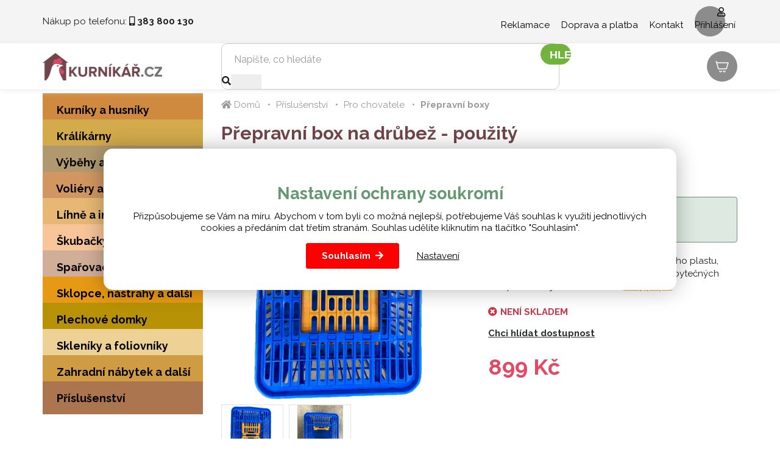

--- FILE ---
content_type: text/html; charset=utf-8
request_url: https://www.kurnikar.cz/62-prepravni-box-na-drubez-pouzity.html
body_size: 9389
content:
<!DOCTYPE html>
<html lang="cs">
    <head>
        <meta charset="utf-8">
        <meta http-equiv="X-UA-Compatible" content="IE=edge">
        <meta content="width=device-width, initial-scale=1, maximum-scale=1, user-scalable=no" name="viewport">
            <meta name="google-site-verification" content="BMiIWaaPk53IncMDbM33RKHZFwUqgrS7DaV9g-YU0IQ" />
<meta name="seznam-wmt" content="oeKRKW6ObKFiKZoslmRFfMhCtItGaKal" />
        <title>Přepravní box na drůbež - použitý - Kurnikář.cz</title>
        <link href="https://fonts.googleapis.com/css?family=Lalezar&display=swap&subset=latin-ext" rel="stylesheet" async>
        <link href="https://fonts.googleapis.com/css?family=Raleway:400,700&amp;subset=latin-ext" rel="stylesheet" async>
        <link href="https://fonts.googleapis.com/icon?family=Material+Icons" rel="stylesheet" async>
<link rel="apple-touch-icon" sizes="180x180" href="/img/front/kurnikar/favicons/apple-touch-icon.png">
<link rel="icon" type="image/png" sizes="32x32" href="/img/front/kurnikar/favicons/favicon-32x32.png">
<link rel="icon" type="image/png" sizes="16x16" href="/img/front/kurnikar/favicons/favicon-16x16.png">
<link rel="mask-icon" href="/img/front/kurnikar/favicons/safari-pinned-tab.svg" color="#01b6ed">
<link rel="shortcut icon" href="/img/front/kurnikar/favicons/favicon.ico">
<meta name="msapplication-TileColor" content="#01b6ed">
<meta name="msapplication-config" content="/img/front/kurnikar/favicons/browserconfig.xml">
<meta name="theme-color" content="#00b6ed"><link rel="stylesheet" type="text/css" href="/webtemp/cssloader-3737fbcc2e25.css?1765265952">
<script type="text/javascript" src="/webtemp/jsloader-59c059ff2fe0.js?1722941071"></script>
        <script src="https://kit.fontawesome.com/36bf9d9391.js" crossorigin="anonymous" async></script>
        <script async>document.google_map_key = "AIzaSyDE89-6ITVYeC2uoF8LPJsOzWTGELRyQVs";</script>
<script>
    $(function(){
        $('body').on('click', 'a.script-add-basket', function(){
            new DIP.Ajax({
                url: $(this).attr('href')
            });

            $(this).addClass('product-in-cart btn-default');
            $(this).removeClass('btn-green btn-arrow-right');
            $(this).html("Přidáno");

            return false;
        });
    });
</script>    </head>
    <body>

<div id="snippet--notify"><script data-onload="DIP.loaded.Notify.newMessages([])"></script>
</div>
<div id="snippet--addedBasket"></div>
<div id="snippet--formModal"></div>
<div class="top-line">
    <div class="container">
        <div class="row row-flex">
            <div class="col-md-4 col-xs-7">
                <div class="phone hidden-xs">Nákup po telefonu: <i class="fas fa-mobile-alt"></i> <strong><span>383 800 130</span></strong></div>
            </div>
            <div class="col-md-8 col-xs-5 text-right">
                <ul class="top-menu">
                        <li>
                            <a href="/p/31-reklamace.html">Reklamace</a>
                        </li>
                        <li>
                            <a href="/p/32-doprava-a-platba.html">Doprava a platba</a>
                        </li>
                        <li>
                            <a href="/p/33-kontakt.html">Kontakt</a>
                        </li>
                        <li class="user-login">
                            <a class="login d-ajax" href="/62-prepravni-box-na-drubez-pouzity.html?do-modal=in-1-1">
                                <i class="far fa-user"></i> Přihlášení
                            </a>
                        </li>
                </ul>
            </div>
        </div>
    </div>
</div>

<div id="top-menu" class="search-line">
    <div class="container">
        <div id="header">
            <div class="row">
                <div class="col-md-3 col-sm-3 col-xs-6">
                    <p>
                        <a href="/">
                            <img id="logo" src="/img/front/kurnikar/logo.png" class="img-responsive" alt="Kurnikář">
                        </a>
                    </p>
                </div>
                <div class="col-md-6 col-sm-5 hidden-xs">
                    <form type="GET" action="/hledat/">
                        <div class="input-group fulltext">
                            <input class="form-control search-auto-complete" autocomplete="off" name="find" type="text" placeholder="Napište, co hledáte" >
                            <i class="fas fa-search"></i>
                            <div class="input-group-addon btn btn-default btn-lg">
                                <button type="submit" class="input-nostyle button-search">
                                    HLEDAT
                                </button>
                            </div>
                            <div class="auto-complete-result">
<div id="snippet--autoComplete"></div>                            </div>
                        </div>
                    </form>
                    <div id="search-on"></div>
                </div>
                <div class="col-md-3 col-sm-4 col-xs-6 text-right">
<div id="snippet--headerSum"><a href="/objednavka.html" class="top-cart">
    <?xml version="1.0" ?><svg fill="none" height="24" stroke-width="1.5" viewBox="0 0 24 24" width="24" xmlns="http://www.w3.org/2000/svg"><path d="M3 6H22L19 16H6L3 6ZM3 6L2.25 3.5" stroke="#ffffff" stroke-linecap="round" stroke-linejoin="round"></path><path d="M11 19.5C11 20.3284 10.3284 21 9.5 21C8.67157 21 8 20.3284 8 19.5" stroke="#ffffff" stroke-linecap="round" stroke-linejoin="round"></path><path d="M17 19.5C17 20.3284 16.3284 21 15.5 21C14.6716 21 14 20.3284 14 19.5" stroke="#ffffff" stroke-linecap="round" stroke-linejoin="round"></path></svg>
    <span class="price">
        0 Kč
    </span>
</a>

</div>                </div>
            </div>
        </div>
    </div>
</div>


        <div class="content">
<div class="floating-banners container">
        <div class="floating-banner-right">
                <a href="https://www.kurnikar.cz/kurniky/389/" target="_blank"><img src="/web-data/plugins/banners/6540e88f7fd41.jpg" alt="Kurníky" class="img-responsive"></a>
        </div>
        <div class="floating-banner-left">
                <a href="https://www.kurnikar.cz/vybehy/392/" target="_blank"><img src="/web-data/plugins/banners/6540e7ba49bfe.jpg" alt="Výběhy" class="img-responsive"></a>
        </div>
</div><div class="container">
    <div class="row">
        <div class="col-md-3">
<div class="categories-wrapped hidden-xs">
    <ul>
                    <li class="level3 front-item" >
                            <a style="background-color:#d08a3f" href="/kurniky/389/">
                                <img src="">
                                <span>
                                    Kurníky a husníky
                                </span>
                            </a>
                    </li>
                    <li class="level3 front-item" >
                            <a style="background-color:#d3ab4c" href="/kralikarny/391/">
                                <img src="">
                                <span>
                                    Králíkárny
                                </span>
                            </a>
                    </li>
                    <li class="level3 front-item" >
                            <a style="background-color:#b1996f" href="/vybehy/392/">
                                <img src="">
                                <span>
                                    Výběhy a sítě
                                </span>
                            </a>
                    </li>
                    <li class="level3 front-item" >
                            <a style="background-color:#d19662" href="/voliery/393/">
                                <img src="">
                                <span>
                                    Voliéry a klece
                                </span>
                            </a>
                    </li>
                    <li class="level3 front-item" >
                            <a style="background-color:#e7b875" href="/lihne/394/">
                                <img src="">
                                <span>
                                    Líhně a inkubátory
                                </span>
                            </a>
                    </li>
                    <li class="level3 front-item" >
                            <a style="background-color:#f7c598" href="/skubacky/396/">
                                <img src="">
                                <span>
                                    Škubačky
                                </span>
                            </a>
                    </li>
                    <li class="level3 front-item" >
                            <a style="background-color:#d1ae98" href="/sparovaci-kotle/397/">
                                <img src="">
                                <span>
                                    Spařovací kotle
                                </span>
                            </a>
                    </li>
                    <li class="level3 front-item" >
                            <a style="background-color:#e69914" href="/sklopce-a-pasti/1523/">
                                <img src="">
                                <span>
                                    Sklopce, nástrahy a další
                                </span>
                            </a>
                    </li>
                    <li class="level3 front-item" >
                            <a style="background-color:#b79106" href="/plechove-domky/1526/">
                                <img src="">
                                <span>
                                    Plechové domky
                                </span>
                            </a>
                    </li>
                    <li class="level3 front-item" >
                            <a style="background-color:#eed295" href="/skleniky-a-foliovniky/1525/">
                                <img src="">
                                <span>
                                    Skleníky a foliovníky
                                </span>
                            </a>
                        <ul class="child" style="border: 2px solid #eed295">
                            
                                <li class="front-item-title category-with-image">
                                    <h4>
                                        <b>
                                            <a href="/skleniky/1528/" style="color: #eed295">
                                                Skleníky
                                            </a>
                                        </b>
                                    </h4>
                                </li>

                                <li class="front-item-title category-with-image">
                                    <h4>
                                        <b>
                                            <a href="/foliovniky/1529/" style="color: #eed295">
                                                Foliovníky
                                            </a>
                                        </b>
                                    </h4>
                                </li>
                        </ul>
                    </li>
                    <li class="level3 front-item" >
                            <a style="background-color:#d09c43" href="/zahradni-nabytek/1527/">
                                <img src="">
                                <span>
                                    Zahradní nábytek a další
                                </span>
                            </a>
                    </li>
                    <li class="level3 front-item" >
                            <a style="background-color:#ab754f" href="/prislusenstvi/1500/">
                                <img src="">
                                <span>
                                    Příslušenství
                                </span>
                            </a>
                        <ul class="child" style="border: 2px solid #ab754f">
                            
                                <li class="front-item-title category-with-image">
                                    <h4>
                                        <b>
                                            <a href="/pro-drubez/1501/" style="color: #ab754f">
                                                Pro drůbež
                                            </a>
                                        </b>
                                    </h4>
                                            <div class="item-in-category">
                                                    <a href="/krmitka/1505/" style="background-color:unset">
                                                        <img data-src="/static/image/393d34dbb2ce91554f3929ebb5ef9182" src="/static/image/c6/c62f627c8ad5f704e9ac7a278cb9d568.jpg" alt="Krmítka" class="customLazy"/>
                                                        <span>
                                                            Krmítka
                                                        </span>
                                                    </a>
                                            </div>
                                            <div class="item-in-category">
                                                    <a href="/napajecky/1506/" style="background-color:unset">
                                                        <img data-src="/static/image/a75628860f82adb82676ab9001210f84" src="/static/image/c6/c62f627c8ad5f704e9ac7a278cb9d568.jpg" alt="Napáječky" class="customLazy"/>
                                                        <span>
                                                            Napáječky
                                                        </span>
                                                    </a>
                                            </div>
                                            <div class="item-in-category">
                                                    <a href="/lampy-a-zarovky/1507/" style="background-color:unset">
                                                        <img data-src="/static/image/ceab40ae611a0e7beabb177f7b72e63b" src="/static/image/c6/c62f627c8ad5f704e9ac7a278cb9d568.jpg" alt="Lampy a žárovky" class="customLazy"/>
                                                        <span>
                                                            Lampy a žárovky
                                                        </span>
                                                    </a>
                                            </div>
                                            <div class="item-in-category">
                                                    <a href="/umele-kvocny/1509/" style="background-color:unset">
                                                        <img data-src="/static/image/f9e9391952decef16a233e1105f216c0" src="/static/image/c6/c62f627c8ad5f704e9ac7a278cb9d568.jpg" alt="Umělé kvočny a odchovny" class="customLazy"/>
                                                        <span>
                                                            Umělé kvočny a odchovny
                                                        </span>
                                                    </a>
                                            </div>
                                            <div class="item-in-category">
                                                    <a href="/nasadova-vejce/1510/" style="background-color:unset">
                                                        <img data-src="/static/image/8a43cb6cb4083d773264b17a301cdac8" src="/static/image/c6/c62f627c8ad5f704e9ac7a278cb9d568.jpg" alt="Násadová vejce" class="customLazy"/>
                                                        <span>
                                                            Násadová vejce
                                                        </span>
                                                    </a>
                                            </div>
                                            <div class="item-in-category">
                                                    <a href="/snaskova-hnizda/1511/" style="background-color:unset">
                                                        <img data-src="/static/image/8409b0a2954610aaab9793f9c8138ba9" src="/static/image/c6/c62f627c8ad5f704e9ac7a278cb9d568.jpg" alt="Snášková hnízda" class="customLazy"/>
                                                        <span>
                                                            Snášková hnízda
                                                        </span>
                                                    </a>
                                            </div>
                                            <div class="item-in-category">
                                                    <a href="/antiparazitika/1513/" style="background-color:unset">
                                                        <img data-src="/static/image/6504f04271938668fc619293694e2bd2" src="/static/image/c6/c62f627c8ad5f704e9ac7a278cb9d568.jpg" alt="Antiparazitika" class="customLazy"/>
                                                        <span>
                                                            Antiparazitika
                                                        </span>
                                                    </a>
                                            </div>
                                            <div class="item-in-category">
                                                    <a href="/ostatni-drobnosti/1514/" style="background-color:unset">
                                                        <img data-src="/static/image/2d8b758934a03d25ce927eab6afe30a8" src="/static/image/c6/c62f627c8ad5f704e9ac7a278cb9d568.jpg" alt="Ostatní drobnosti" class="customLazy"/>
                                                        <span>
                                                            Ostatní drobnosti
                                                        </span>
                                                    </a>
                                            </div>
                                </li>

                                <li class="front-item-title category-with-image">
                                    <h4>
                                        <b>
                                            <a href="/pro-kraliky/1502/" style="color: #ab754f">
                                                Pro králíky
                                            </a>
                                        </b>
                                    </h4>
                                            <div class="item-in-category">
                                                    <a href="/jesle-na-seno/1515/" style="background-color:unset">
                                                        <img data-src="/static/image/bcd6140686e4450bb9cf63c154c5fc33" src="/static/image/c6/c62f627c8ad5f704e9ac7a278cb9d568.jpg" alt="Jesle na seno" class="customLazy"/>
                                                        <span>
                                                            Jesle na seno
                                                        </span>
                                                    </a>
                                            </div>
                                            <div class="item-in-category">
                                                    <a href="/misky/1517/" style="background-color:unset">
                                                        <img data-src="/static/image/7f32de3cb8f6fcfbd4456446e2d65521" src="/static/image/c6/c62f627c8ad5f704e9ac7a278cb9d568.jpg" alt="Misky" class="customLazy"/>
                                                        <span>
                                                            Misky
                                                        </span>
                                                    </a>
                                            </div>
                                            <div class="item-in-category">
                                                    <a href="/napajecky/1516/" style="background-color:unset">
                                                        <img data-src="/static/image/d9a7b61843902867d6f68b161af9a43f" src="/static/image/c6/c62f627c8ad5f704e9ac7a278cb9d568.jpg" alt="Napáječky" class="customLazy"/>
                                                        <span>
                                                            Napáječky
                                                        </span>
                                                    </a>
                                            </div>
                                </li>

                                <li class="front-item-title category-with-image">
                                    <h4>
                                        <b>
                                            <a href="/pro-ptactvo/1503/" style="color: #ab754f">
                                                Pro ptactvo
                                            </a>
                                        </b>
                                    </h4>
                                            <div class="item-in-category">
                                                    <a href="/klece/1518/" style="background-color:unset">
                                                        <img data-src="/static/image/e9d9eb2215f5b21ff9a11b2aeba297b7" src="/static/image/c6/c62f627c8ad5f704e9ac7a278cb9d568.jpg" alt="Klece" class="customLazy"/>
                                                        <span>
                                                            Klece
                                                        </span>
                                                    </a>
                                            </div>
                                            <div class="item-in-category">
                                                    <a href="/krmitka/1519/" style="background-color:unset">
                                                        <img data-src="/static/image/01c073f668bc102f7c3a29f61c305e34" src="/static/image/c6/c62f627c8ad5f704e9ac7a278cb9d568.jpg" alt="Krmítka" class="customLazy"/>
                                                        <span>
                                                            Krmítka
                                                        </span>
                                                    </a>
                                            </div>
                                            <div class="item-in-category">
                                                    <a href="/napajecky/1520/" style="background-color:unset">
                                                        <img data-src="/static/image/5f3afaba84dbca613d54f212b65d7dfe" src="/static/image/c6/c62f627c8ad5f704e9ac7a278cb9d568.jpg" alt="Napáječky" class="customLazy"/>
                                                        <span>
                                                            Napáječky
                                                        </span>
                                                    </a>
                                            </div>
                                </li>

                                <li class="front-item-title category-with-image">
                                    <h4>
                                        <b>
                                            <a href="/pro-chovatele/1504/" style="color: #ab754f">
                                                Pro chovatele
                                            </a>
                                        </b>
                                    </h4>
                                            <div class="item-in-category">
                                                    <a href="/regaly/1521/" style="background-color:unset">
                                                        <img data-src="/static/image/b29d46cf927de6a05b605a0276a7cb70" src="/static/image/c6/c62f627c8ad5f704e9ac7a278cb9d568.jpg" alt="Regály" class="customLazy"/>
                                                        <span>
                                                            Regály
                                                        </span>
                                                    </a>
                                            </div>
                                            <div class="item-in-category">
                                                    <a href="/tkaniny-a-site/1522/" style="background-color:unset">
                                                        <img data-src="/static/image/0a87f1ea5b98889009c8f71d53f1e9e4" src="/static/image/c6/c62f627c8ad5f704e9ac7a278cb9d568.jpg" alt="Tkaniny a sítě" class="customLazy"/>
                                                        <span>
                                                            Tkaniny a sítě
                                                        </span>
                                                    </a>
                                            </div>
                                            <div class="item-in-category">
                                                    <a href="/prepravni-boxy/1512/" style="background-color:unset">
                                                        <img data-src="/static/image/52d9311c7fb8d2575b28e7b5f6fda2b1" src="/static/image/c6/c62f627c8ad5f704e9ac7a278cb9d568.jpg" alt="Přepravní boxy" class="customLazy"/>
                                                        <span>
                                                            Přepravní boxy
                                                        </span>
                                                    </a>
                                            </div>
                                            <div class="item-in-category">
                                                    <a href="/ostatni-pomocnici/1524/" style="background-color:unset">
                                                        <img data-src="/static/image/1252462cde36f45b48c4be1d23b62863" src="/static/image/c6/c62f627c8ad5f704e9ac7a278cb9d568.jpg" alt="Ostatní pomocníci" class="customLazy"/>
                                                        <span>
                                                            Ostatní pomocníci
                                                        </span>
                                                    </a>
                                            </div>
                                </li>
                        </ul>
                    </li>
    </ul>
</div>
<script>
    $(".front-item").hover(function(e) {
        e.stopPropagation();
        if (!($(this).siblings('.hover').length)) {
            $(this).delay(250).queue(function(){
                $(this).addClass("hover").dequeue();
                $(this).siblings().addClass('nonselect');
            });
        }else{
            $(this).delay(1).queue(function(){
                $(this).addClass("hover").dequeue();
                $(this).siblings().addClass('nonselect');
            });
        }

        $.each($('img.customLazy'), function(){
            var element = $(this);
            element.attr('src', element.data('src'));
            element.removeClass('customLazy');
        });

    }, function(e) {
        $(this).delay(1).queue(function(){
            e.stopPropagation();
            $(this).removeClass("hover").dequeue();

            $(this).siblings().removeClass('nonselect');
        });
    });
</script>
<nav id="nav-category" class="navbar navbar-default navbar-category visible-xs">
    <div class="container-fluid">
        <!-- Brand and toggle get grouped for better mobile display -->
        <div class="navbar-header">
            <button type="button" id="eshop-category-button" class="navbar-toggle collapsed" data-toggle="collapse" data-target="#mobile-category" aria-expanded="false">
                <div>
                    <span class="icon-bar"></span>
                    <span class="icon-bar"></span>
                    <span class="icon-bar"></span>
                </div>
            </button>
            <span class="navbar-brand visible-xs visible-sm">Menu</span>
        </div>

        <!-- Collect the nav links, forms, and other content for toggling -->
        <div id="mobile-category" class="collapse navbar-collapse">
            <ul class="nav navbar-nav">
                        <li class="front-item dropdown">
                            <a href="/kurniky/389/">
                                Kurníky a husníky
                            </a>
                        </li>
                        <li class="front-item dropdown">
                            <a href="/kralikarny/391/">
                                Králíkárny
                            </a>
                        </li>
                        <li class="front-item dropdown">
                            <a href="/vybehy/392/">
                                Výběhy a sítě
                            </a>
                        </li>
                        <li class="front-item dropdown">
                            <a href="/voliery/393/">
                                Voliéry a klece
                            </a>
                        </li>
                        <li class="front-item dropdown">
                            <a href="/lihne/394/">
                                Líhně a inkubátory
                            </a>
                        </li>
                        <li class="front-item dropdown">
                            <a href="/skubacky/396/">
                                Škubačky
                            </a>
                        </li>
                        <li class="front-item dropdown">
                            <a href="/sparovaci-kotle/397/">
                                Spařovací kotle
                            </a>
                        </li>
                        <li class="front-item dropdown">
                            <a href="/sklopce-a-pasti/1523/">
                                Sklopce, nástrahy a další
                            </a>
                        </li>
                        <li class="front-item dropdown">
                            <a href="/plechove-domky/1526/">
                                Plechové domky
                            </a>
                        </li>
                        <li class="front-item dropdown">
                            <a href="/skleniky-a-foliovniky/1525/">
                                Skleníky a foliovníky
                            </a>
                        </li>
                        <li class="front-item dropdown">
                            <a href="/zahradni-nabytek/1527/">
                                Zahradní nábytek a další
                            </a>
                        </li>
                        <li class="front-item dropdown">
                            <a href="/prislusenstvi/1500/">
                                Příslušenství
                            </a>
                        </li>
            </ul>
            <ul class="integrated-menu">
            </ul>
        </div>
    </div>
</nav>        </div>
        <div class="col-md-9">
<div class="breadcrumb">
        <a href="/"><span class="home"><i class="fas fa-home"></i> Domů</span></a>
        <a href="/prislusenstvi/1500/">Příslušenství</a> 
        <a href="/pro-chovatele/1504/">Pro chovatele</a> 
        <a href="/prepravni-boxy/1512/">Přepravní boxy</a> 
</div>            <div id="page" class="mobile-nopadding">
                <div class="product-detail mobile-nopadding">
                    <div class="row">
                        <div class="col-md-9 col-sm-9 col-xs-12">
                            <h1>Přepravní box na drůbež - použitý</h1>
                        </div>
                        <div class="col-md-3 col-sm-3 col-xs-12 text-right">
                            <div class="text-right">
                            </div>
                        </div>
                    </div>
                    <div class="row">
                        <div class="col-md-6 col-sm-6 col-xs-12" id="product-detail-gallery">






                                <a href="/static/image/ef2d4c9cd3aa69d7ea559799a623cfa6" class="magnific"><img class="img-responsive" src="/static/image/0ce4bcf076c0505f4a383869849319e8"></a>

                                <div class="product-detail-gallery-images">
                                    <div class="scrolling-images-vertical">
                                            <div class="scrolling-image">
                                                <a href="/static/image/ef2d4c9cd3aa69d7ea559799a623cfa6" class="thumb magnific"> <img class="img-responsive" src="/static/image/533a3bbd3d0ec5c1a96eccd7200b651c"></a>
                                            </div>
                                            <div class="scrolling-image">
                                                <a href="/static/image/eace9bcd3a3c9983a673922c6d485e3b" class="thumb magnific"> <img class="img-responsive" src="/static/image/3f5d71962fb6c8107c71b81ee3b5355b"></a>
                                            </div>
                                    </div>
                                </div>


                        </div>
                        <div class="col-md-6 col-sm-12 col-xs-12">
                            <p>
                                <strong>Kód zboží:</strong> 61<br>
                                    <strong>Hmotnost:</strong> 5 kg</li>
                            </p>

                            <div class="alert alert-secondary">
        <p>
        <p>Kurn&#237;ky ve slev&#283; <span style="color: #800000;"><a href="/kurniky/389/" target="_blank" style="color: #800000;"><strong>zde</strong></a></span>.</p>
<p>Sklopce a pasti zakoup&#237;te <span style="color: #800000;"><a href="/sklopce-a-pasti/1523/" target="_blank" style="color: #800000;"><strong>tady</strong></a></span>.</p>
        </p>
                            </div>

                            Krásná a plně funkční přepravka z netříštivého plastu, zajistí bezpečný převoz Vaší drůbeže bez zbytečných komplikací a újmách na zdraví.
                            <a data-toggle="tab" href="#home" id="desc-btn" class="basic-link orange">Celý popis</a>

                            <script>
                                $('#desc-btn').click(function () {
                                    var home = $('#product-tabs > .nav-tabs > .desc a');
                                    home.click();
                                    var fixedMenu = $('#top-menu');
                                    scroll('#product-tabs', fixedMenu.outerHeight())
                                })
                                function scroll(target, plus) {
                                    var body = $("html, body");
                                    body.stop().animate({
                                        scrollTop: $(target).offset().top - plus
                                    }, 500, 'swing', function() {

                                    });
                                }
                            </script>

<div class="stock">
            <span class="product-detail-availability stock-out text-center">Není skladem</span>
        <p>
            <a class="basic-link d-ajax" href="/62-prepravni-box-na-drubez-pouzity.html?do-modal=watchDog-1-1">Chci hlídat dostupnost</a>
        </p>
</div>
                            <span class="big green strong">899 Kč</span><br>


                        </div>
                    </div>
                        <h2>Další varianty produktu</h2>
                        <div class="product-detail-variants" id="snippet--ProductVariants">
                            <div class="product-detail-variants-scrollable">
                                <div class="row product-detail-variants-row active">
                                    <div class="col-md-6">
                                        Přepravní box na drůbež - použitý
                                    </div>
                                    <div class="col-md-3 col-xs-5 col-sm-6 text-center prices nopadding">
                                        <a href="/62-prepravni-box-na-drubez-pouzity.html">
                                            <p class="price red strong">899 Kč</p>
                                        </a>
                                    </div>
                                    <div class="col-md-3 col-sm-3 col-xs-2 text-right form-group" style="display: block;padding-right:15px;">
                                            <small>Nedostupné&nbsp;&nbsp;</small> <a class="btn btn-default" href="/62-prepravni-box-na-drubez-pouzity.html">Detail</a>
                                    </div>
                                </div>
                            </div>
                        </div>
                    <div id="product-tabs">
                        <ul class="nav nav-tabs">
                            <li class="desc active"><a data-toggle="tab" href="#home"><img src="/img/front/global/ico-desc.png"> Popis</a></li>
                        </ul>
                        <div class="tab-content ">
                            <div id="home" class="tab-pane fade in active">
                                <p><h2><span style="color: #800000;"><strong>Plastový box na přepravu drůbeže </strong></span></h2>
<p><span style="color: #000000;"><span color="#808000" style="color: #808000;"><span style="color: #000000;"><span style="color: #808000;"><strong><a href="/prepravni-boxy/1512/" target="_blank" style="color: #808000;">Plastová přepravka</a> </strong><span style="color: #000000;">zajistí pro Vaši drůbež <strong>kvalitní přepravu</strong> z místa na místo. Funkční box z <strong>pevného netříštivého materiálu</strong> bude bezpečným dočasným domovem při nutných převozech drůbeže</span></span>. Přepravka má víko v horní části, které <strong>je dostatečně velké</strong> pro šetrnou manipulaci se zvířaty. Přepravka se<strong> snadno složí</strong> a při uskladnění nezabere prakticky žádné místo.<br />Přepravky jsou použité, ale z hlediska funkčnosti v naprostem pořádku.</span></span></span></p>
<h3><span style="color: #800000;"><strong>Parametry boxu:</strong></span></h3>
<ul>
<li><span style="color: #808000;"><strong>Rozměr:</strong></span> 74 x 53 x 27 cm.</li>
<li><span style="color: #808000;"><strong>Nosnost:</strong></span> 25 kg.</li>
<li><span style="color: #808000;"><strong>Barva:</strong></span> Dle skladových zásob.</li>
<li><span style="color: #808000;"><strong>Kapacita:</strong></span> 10 ks kuřic / 8 ks slepic.</li>
<li><span style="color: #808000;"><strong>Hmotnost:</strong></span> ∼ 5 kg.</li>
</ul></p>
                            </div>
                            <div id="menu2" class="tab-pane fade">
                                <table class="table table-stripped">
                                </table>
                            </div>
                            <div id="rate" class="tab-pane fade">
                                <table class="table table-stripped">
                                    <hr>


                                </table>
                            </div>
                        </div>
                    </div>
                </div>
            </div>

        </div>
    </div>




</div><div id="back-to-top" class="back-to-top">
    <a href="#" class="btn-goto-top text-center" role="button" title="Zpět na začátek" data-toggle="tooltip" data-placement="left"><i class="fas fa-arrow-up"></i></a>
</div>

<script>
    $(window).scroll(function () {
        if ($(this).scrollTop() > 400) {
            $('#back-to-top').fadeIn();
        } else {
            $('#back-to-top').fadeOut();
        }
    });
    // scroll body to 0px on click
    $('#back-to-top').click(function () {
        $('#back-to-top').tooltip('hide');
        $('body,html').animate({
            scrollTop: 0
        }, 800);
        return false;
    });

    // $('#back-to-top').tooltip('show');

</script>        </div>


<div class="bottom-footer">
    <div class="footer-box container">
        <div class="row">
            <div class="col-md-4">
        <p>
        <h2>O nás</h2>
<p>Téměř vše se dnes odehrává na interneru a webových stránkách, není tedy divu, že i chovatelé drůbeže často doma zabrousí k počítačí a hledají, co nového by se jim do chovu drůbeže asi tak mohlo hodit a co by mohli potřebovat. A proto vznikl Kurníkář. Web, který je určen hlavně chovatelům slepic, ale na své si zde přijdou i milovníci vodní drůbeže nebo krůt. Zboží které nabízíme má co dočinění právě s chovam slepic a jiné drůbeže a je pro vás vybíráno tak, aby vám chov co nejvíce zpříjemnilo a také ušetřilo i nějaký ten peníze a hlavně čas, kterého je čím dál méně. Z nabídky se nejvíce specializujeme na kurníky a další vybavení, které s kurníky úzce souvisí. Veškeré zboží skladem máme k dispozici pro vás do druhého dne a zasíláme ho na vámi uvedenou adresu ověřeným kurýrem, v případě objednávek velkých rozměrů pak naší dodávkou.</p>
        </p>
            </div>
            <div class="col-md-4">
        <p>
        <h2>O nákupu</h2>
<p>Že jste nikdy neobjednávali velkou a drahou věc po internetu? Nevadí, s Kurníkářem a naší zakáznickou linkou to zvládne hravě každý, i chovatel, který si svůj první kurník postavil sám. Nákup probíhá pohodlně a rychle z vašeho domova nebo i práce. A jestli je pro vás internet španělskou vesnicí, žádné nervy. Jsme tady pro vás kdykoliv během pracovního dne. Stačí se ozvat telefonicky nebo e-mailem, rádi vám se vším pomůžeme.</p>
<h2>Užitečné odkazy</h2>
<p><a href="/web-data/obchodni-podminky/obchodni-podminky-kurnikarcz.pdf">Obchodní podmínky</a><br /> <a href="/p/31-reklamace.html">Reklamace</a><br /> <a href="/blog/">Blog</a></p>
        </p>
            </div>
            <div class="col-md-4">
                <h2>Rychlý kontakt</h2>
                <p class="bigger">
                    <a href="tel:00420383800130">383 800 130</a><br>
                    <a href="mailto:info@slepicar.cz">info@slepicar.cz</a>
                </p>
                <div class="row row-flex">
                    <div class="col-md-5 col-xs-5">
                        <p><img src="/img/front/kurnikar/kurnikar.png" alt=""></p>
                    </div>
                    <div class="col-md-7 col-xs-7">
                        <p><img src="/img/front/kurnikar/pomoc-s-nakupem.png" alt=""></p>
                    </div>
                </div>
            </div>
        </div>
    </div>
</div>

<div class="container">
    <p class="text-center">Copyright © 2020 Kurnikar.cz</p>
</div>

<div id="snippet--flashMessage"></div>
<!-- Modal -->
<div class="modal fade" id="multipackModal" role="dialog">
    <div class="modal-dialog modal-sm">
        <!-- Modal content-->
        <div class="modal-content">
<div id="snippet--multipackModalBody">                <div class="modal-header">
                    <button type="button" class="close" data-dismiss="modal"><span aria-hidden="true">×</span></button>
                    <h4 class="modal-title">
                    </h4>
                </div>
                <div class="modal-body" id="multipackModal-body">

                </div>
</div>            <div class="modal-footer">
                <button type="button" class="btn btn-default" data-dismiss="modal">Zavřít</button>
            </div>
        </div>
    </div>
</div>

        <script async>
            DIP.Run();
        </script>



    <script>
        $(function(){
            $('body').on('click', 'button.btn-settings', function(){
                $('.basic-c-setting').hide();
            });

            $('body').on('click', 'a.btn-ok', function(){
                $('.cbar-cover').hide();
                $('#cbar').hide();
            });
        });
    </script>
    <span class="cbar-cover"></span>
    <section id="cbar">
        <div class="container">
            <div class="basic-c-setting">
                <h2>Nastavení ochrany soukromí</h2>
                <p>
                    Přizpůsobujeme se Vám na míru. Abychom v tom byli co možná nejlepší, potřebujeme Váš souhlas k využití jednotlivých cookies a předáním dat třetím stranám. Souhlas udělíte kliknutím na tlačítko "Souhlasím".
                </p>
                <p>
                    <a class="btn btn-ok btn-arrow-right" href="/62-prepravni-box-na-drubez-pouzity.html?do=cookiesBar-agreeAll">Souhlasím</a>
                    <button class="btn btn-settings" type="button" data-toggle="collapse" data-target="#cookies-setting" aria-expanded="false" aria-controls="cookies-setting">
                        Nastavení
                    </button>
                </p>
            </div>
            <div class="collapse" id="cookies-setting">
                <div class="card card-body">
                    <p class="cookies-setting-headline">Nastavení cookie</p>
                    <p>Zde máte možnost povolit jednotlivé cookies podle Vašich preferencí.</p>
                    <form action="/62-prepravni-box-na-drubez-pouzity.html?do=cookiesBar-agreeCustom" method="post">
                        <input type="hidden" name="parameters" value="[]">
                        <div class="row">
                            <div class="col-md-6">
                                <label>
                                    <input name="analytics" type="checkbox" data-toggle="toggle" value="1">
                                    <p class="c-headline">Analytické cookie</p>
                                    <p>Analytické cookies nám umožňují sledovat návštěvníky a jejich chování na stránkách, díky čemuž můžeme obsah neustále zdokonalovat a optimalizovat tak, aby bylo používání našeho webu co nejpohodlnější.</p>
                                </label>
                            </div>
                            <div class="col-md-6">
                                <label>
                                    <input name="marketing" type="checkbox" data-toggle="toggle" value="1">
                                    <p class="c-headline">Marketingové cookie</p>
                                    <p>Díky marketingových cookies můžeme lépe přizpůsobit naše reklamy Vašim potřebám. Bez souhlasu nebudeme moci přizpůsobit reklamní sdělení Vašim zájmům.</p>
                                </label>
                            </div>
                        </div>
                        <div class="row">
                            <div class="col-md-6">
                                <label>
                                    <input name="consent[ad_user_data]" type="checkbox" data-toggle="toggle" value="1">
                                    <p class="c-headline">Personalizovaná reklama</p>
                                    <p>Povolit souhlas s odesíláním údajů o uživatelích souvisejících s reklamami společnosti Google.</p>
                                </label>
                            </div>
                            <div class="col-md-6">
                                <label>
                                    <input name="consent[ad_personalization]" type="checkbox" data-toggle="toggle" value="1">
                                    <p class="c-headline">Personalizace obsahu</p>
                                    <p>Povolit personalizaci reklamního obsahu na základě vašich zájmů.</p>
                                </label>
                            </div>
                        </div>
                        <p>
                            <a href="/62-prepravni-box-na-drubez-pouzity.html?do=cookiesBar-agreeAll" class="btn btn-ok">Souhlasím se všemi</a>
                            <button class="btn btn-custom" type="submit">Souhlasím s vybranými</button>
                            <a href="/62-prepravni-box-na-drubez-pouzity.html?do=cookiesBar-rejectAll" class="btn btn-custom pull-right">Odmítnout vše</a>
                        </p>
                    </form>
                </div>
            </div>
        </div>
    </section>
        <script src='https://www.google.com/recaptcha/api.js' async></script>
    </body>
</html>




--- FILE ---
content_type: text/css
request_url: https://www.kurnikar.cz/webtemp/cssloader-3737fbcc2e25.css?1765265952
body_size: 75242
content:
html{font-family:sans-serif;-webkit-text-size-adjust:100%;-ms-text-size-adjust:100%}body{margin:0}article,aside,details,figcaption,figure,footer,header,hgroup,main,menu,nav,section,summary{display:block}audio,canvas,progress,video{display:inline-block;vertical-align:baseline}audio:not([controls]){display:none;height:0}[hidden],template{display:none}a{background-color:transparent}a:active,a:hover{outline:0}abbr[title]{border-bottom:1px dotted}b,strong{font-weight:700}dfn{font-style:italic}h1{margin:.67em 0;font-size:2em}mark{color:#000;background:#ff0}small{font-size:80%}sub,sup{position:relative;font-size:75%;line-height:0;vertical-align:baseline}sup{top:-.5em}sub{bottom:-.25em}img{border:0}svg:not(:root){overflow:hidden}figure{margin:1em 40px}hr{height:0;-webkit-box-sizing:content-box;-moz-box-sizing:content-box;box-sizing:content-box}pre{overflow:auto}code,kbd,pre,samp{font-family:monospace,monospace;font-size:1em}button,input,optgroup,select,textarea{margin:0;font:inherit;color:inherit}button{overflow:visible}button,select{text-transform:none}button,html input[type=button],input[type=reset],input[type=submit]{-webkit-appearance:button;cursor:pointer}button[disabled],html input[disabled]{cursor:default}button::-moz-focus-inner,input::-moz-focus-inner{padding:0;border:0}input{line-height:normal}input[type=checkbox],input[type=radio]{-webkit-box-sizing:border-box;-moz-box-sizing:border-box;box-sizing:border-box;padding:0}input[type=number]::-webkit-inner-spin-button,input[type=number]::-webkit-outer-spin-button{height:auto}input[type=search]{-webkit-box-sizing:content-box;-moz-box-sizing:content-box;box-sizing:content-box;-webkit-appearance:textfield}input[type=search]::-webkit-search-cancel-button,input[type=search]::-webkit-search-decoration{-webkit-appearance:none}fieldset{padding:.35em .625em .75em;margin:0 2px;border:1px solid silver}legend{padding:0;border:0}textarea{overflow:auto}optgroup{font-weight:700}table{border-spacing:0;border-collapse:collapse}td,th{padding:0}@media print{*,:after,:before{color:#000!important;text-shadow:none!important;background:0 0!important;-webkit-box-shadow:none!important;box-shadow:none!important}a,a:visited{text-decoration:underline}a[href]:after{content:" (" attr(href) ")"}abbr[title]:after{content:" (" attr(title) ")"}a[href^="javascript:"]:after,a[href^="#"]:after{content:""}blockquote,pre{border:1px solid #999;page-break-inside:avoid}thead{display:table-header-group}img,tr{page-break-inside:avoid}img{max-width:100%!important}h2,h3,p{orphans:3;widows:3}h2,h3{page-break-after:avoid}.navbar{display:none}.btn>.caret,.dropup>.btn>.caret{border-top-color:#000!important}.label{border:1px solid #000}.table{border-collapse:collapse!important}.table td,.table th{background-color:#fff!important}.table-bordered td,.table-bordered th{border:1px solid #ddd!important}}@font-face{font-family:'Glyphicons Halflings';src:url(/fonts/glyphicons-halflings-regular.eot);src:url('/fonts/glyphicons-halflings-regular.eot?#iefix') format('embedded-opentype'),url(/fonts/glyphicons-halflings-regular.woff2) format('woff2'),url(/fonts/glyphicons-halflings-regular.woff) format('woff'),url(/fonts/glyphicons-halflings-regular.ttf) format('truetype'),url('/fonts/glyphicons-halflings-regular.svg#glyphicons_halflingsregular') format('svg')}.glyphicon{position:relative;top:1px;display:inline-block;font-family:'Glyphicons Halflings';font-style:normal;font-weight:400;line-height:1;-webkit-font-smoothing:antialiased;-moz-osx-font-smoothing:grayscale}.glyphicon-asterisk:before{content:"\002a"}.glyphicon-plus:before{content:"\002b"}.glyphicon-eur:before,.glyphicon-euro:before{content:"\20ac"}.glyphicon-minus:before{content:"\2212"}.glyphicon-cloud:before{content:"\2601"}.glyphicon-envelope:before{content:"\2709"}.glyphicon-pencil:before{content:"\270f"}.glyphicon-glass:before{content:"\e001"}.glyphicon-music:before{content:"\e002"}.glyphicon-search:before{content:"\e003"}.glyphicon-heart:before{content:"\e005"}.glyphicon-star:before{content:"\e006"}.glyphicon-star-empty:before{content:"\e007"}.glyphicon-user:before{content:"\e008"}.glyphicon-film:before{content:"\e009"}.glyphicon-th-large:before{content:"\e010"}.glyphicon-th:before{content:"\e011"}.glyphicon-th-list:before{content:"\e012"}.glyphicon-ok:before{content:"\e013"}.glyphicon-remove:before{content:"\e014"}.glyphicon-zoom-in:before{content:"\e015"}.glyphicon-zoom-out:before{content:"\e016"}.glyphicon-off:before{content:"\e017"}.glyphicon-signal:before{content:"\e018"}.glyphicon-cog:before{content:"\e019"}.glyphicon-trash:before{content:"\e020"}.glyphicon-home:before{content:"\e021"}.glyphicon-file:before{content:"\e022"}.glyphicon-time:before{content:"\e023"}.glyphicon-road:before{content:"\e024"}.glyphicon-download-alt:before{content:"\e025"}.glyphicon-download:before{content:"\e026"}.glyphicon-upload:before{content:"\e027"}.glyphicon-inbox:before{content:"\e028"}.glyphicon-play-circle:before{content:"\e029"}.glyphicon-repeat:before{content:"\e030"}.glyphicon-refresh:before{content:"\e031"}.glyphicon-list-alt:before{content:"\e032"}.glyphicon-lock:before{content:"\e033"}.glyphicon-flag:before{content:"\e034"}.glyphicon-headphones:before{content:"\e035"}.glyphicon-volume-off:before{content:"\e036"}.glyphicon-volume-down:before{content:"\e037"}.glyphicon-volume-up:before{content:"\e038"}.glyphicon-qrcode:before{content:"\e039"}.glyphicon-barcode:before{content:"\e040"}.glyphicon-tag:before{content:"\e041"}.glyphicon-tags:before{content:"\e042"}.glyphicon-book:before{content:"\e043"}.glyphicon-bookmark:before{content:"\e044"}.glyphicon-print:before{content:"\e045"}.glyphicon-camera:before{content:"\e046"}.glyphicon-font:before{content:"\e047"}.glyphicon-bold:before{content:"\e048"}.glyphicon-italic:before{content:"\e049"}.glyphicon-text-height:before{content:"\e050"}.glyphicon-text-width:before{content:"\e051"}.glyphicon-align-left:before{content:"\e052"}.glyphicon-align-center:before{content:"\e053"}.glyphicon-align-right:before{content:"\e054"}.glyphicon-align-justify:before{content:"\e055"}.glyphicon-list:before{content:"\e056"}.glyphicon-indent-left:before{content:"\e057"}.glyphicon-indent-right:before{content:"\e058"}.glyphicon-facetime-video:before{content:"\e059"}.glyphicon-picture:before{content:"\e060"}.glyphicon-map-marker:before{content:"\e062"}.glyphicon-adjust:before{content:"\e063"}.glyphicon-tint:before{content:"\e064"}.glyphicon-edit:before{content:"\e065"}.glyphicon-share:before{content:"\e066"}.glyphicon-check:before{content:"\e067"}.glyphicon-move:before{content:"\e068"}.glyphicon-step-backward:before{content:"\e069"}.glyphicon-fast-backward:before{content:"\e070"}.glyphicon-backward:before{content:"\e071"}.glyphicon-play:before{content:"\e072"}.glyphicon-pause:before{content:"\e073"}.glyphicon-stop:before{content:"\e074"}.glyphicon-forward:before{content:"\e075"}.glyphicon-fast-forward:before{content:"\e076"}.glyphicon-step-forward:before{content:"\e077"}.glyphicon-eject:before{content:"\e078"}.glyphicon-chevron-left:before{content:"\e079"}.glyphicon-chevron-right:before{content:"\e080"}.glyphicon-plus-sign:before{content:"\e081"}.glyphicon-minus-sign:before{content:"\e082"}.glyphicon-remove-sign:before{content:"\e083"}.glyphicon-ok-sign:before{content:"\e084"}.glyphicon-question-sign:before{content:"\e085"}.glyphicon-info-sign:before{content:"\e086"}.glyphicon-screenshot:before{content:"\e087"}.glyphicon-remove-circle:before{content:"\e088"}.glyphicon-ok-circle:before{content:"\e089"}.glyphicon-ban-circle:before{content:"\e090"}.glyphicon-arrow-left:before{content:"\e091"}.glyphicon-arrow-right:before{content:"\e092"}.glyphicon-arrow-up:before{content:"\e093"}.glyphicon-arrow-down:before{content:"\e094"}.glyphicon-share-alt:before{content:"\e095"}.glyphicon-resize-full:before{content:"\e096"}.glyphicon-resize-small:before{content:"\e097"}.glyphicon-exclamation-sign:before{content:"\e101"}.glyphicon-gift:before{content:"\e102"}.glyphicon-leaf:before{content:"\e103"}.glyphicon-fire:before{content:"\e104"}.glyphicon-eye-open:before{content:"\e105"}.glyphicon-eye-close:before{content:"\e106"}.glyphicon-warning-sign:before{content:"\e107"}.glyphicon-plane:before{content:"\e108"}.glyphicon-calendar:before{content:"\e109"}.glyphicon-random:before{content:"\e110"}.glyphicon-comment:before{content:"\e111"}.glyphicon-magnet:before{content:"\e112"}.glyphicon-chevron-up:before{content:"\e113"}.glyphicon-chevron-down:before{content:"\e114"}.glyphicon-retweet:before{content:"\e115"}.glyphicon-shopping-cart:before{content:"\e116"}.glyphicon-folder-close:before{content:"\e117"}.glyphicon-folder-open:before{content:"\e118"}.glyphicon-resize-vertical:before{content:"\e119"}.glyphicon-resize-horizontal:before{content:"\e120"}.glyphicon-hdd:before{content:"\e121"}.glyphicon-bullhorn:before{content:"\e122"}.glyphicon-bell:before{content:"\e123"}.glyphicon-certificate:before{content:"\e124"}.glyphicon-thumbs-up:before{content:"\e125"}.glyphicon-thumbs-down:before{content:"\e126"}.glyphicon-hand-right:before{content:"\e127"}.glyphicon-hand-left:before{content:"\e128"}.glyphicon-hand-up:before{content:"\e129"}.glyphicon-hand-down:before{content:"\e130"}.glyphicon-circle-arrow-right:before{content:"\e131"}.glyphicon-circle-arrow-left:before{content:"\e132"}.glyphicon-circle-arrow-up:before{content:"\e133"}.glyphicon-circle-arrow-down:before{content:"\e134"}.glyphicon-globe:before{content:"\e135"}.glyphicon-wrench:before{content:"\e136"}.glyphicon-tasks:before{content:"\e137"}.glyphicon-filter:before{content:"\e138"}.glyphicon-briefcase:before{content:"\e139"}.glyphicon-fullscreen:before{content:"\e140"}.glyphicon-dashboard:before{content:"\e141"}.glyphicon-paperclip:before{content:"\e142"}.glyphicon-heart-empty:before{content:"\e143"}.glyphicon-link:before{content:"\e144"}.glyphicon-phone:before{content:"\e145"}.glyphicon-pushpin:before{content:"\e146"}.glyphicon-usd:before{content:"\e148"}.glyphicon-gbp:before{content:"\e149"}.glyphicon-sort:before{content:"\e150"}.glyphicon-sort-by-alphabet:before{content:"\e151"}.glyphicon-sort-by-alphabet-alt:before{content:"\e152"}.glyphicon-sort-by-order:before{content:"\e153"}.glyphicon-sort-by-order-alt:before{content:"\e154"}.glyphicon-sort-by-attributes:before{content:"\e155"}.glyphicon-sort-by-attributes-alt:before{content:"\e156"}.glyphicon-unchecked:before{content:"\e157"}.glyphicon-expand:before{content:"\e158"}.glyphicon-collapse-down:before{content:"\e159"}.glyphicon-collapse-up:before{content:"\e160"}.glyphicon-log-in:before{content:"\e161"}.glyphicon-flash:before{content:"\e162"}.glyphicon-log-out:before{content:"\e163"}.glyphicon-new-window:before{content:"\e164"}.glyphicon-record:before{content:"\e165"}.glyphicon-save:before{content:"\e166"}.glyphicon-open:before{content:"\e167"}.glyphicon-saved:before{content:"\e168"}.glyphicon-import:before{content:"\e169"}.glyphicon-export:before{content:"\e170"}.glyphicon-send:before{content:"\e171"}.glyphicon-floppy-disk:before{content:"\e172"}.glyphicon-floppy-saved:before{content:"\e173"}.glyphicon-floppy-remove:before{content:"\e174"}.glyphicon-floppy-save:before{content:"\e175"}.glyphicon-floppy-open:before{content:"\e176"}.glyphicon-credit-card:before{content:"\e177"}.glyphicon-transfer:before{content:"\e178"}.glyphicon-cutlery:before{content:"\e179"}.glyphicon-header:before{content:"\e180"}.glyphicon-compressed:before{content:"\e181"}.glyphicon-earphone:before{content:"\e182"}.glyphicon-phone-alt:before{content:"\e183"}.glyphicon-tower:before{content:"\e184"}.glyphicon-stats:before{content:"\e185"}.glyphicon-sd-video:before{content:"\e186"}.glyphicon-hd-video:before{content:"\e187"}.glyphicon-subtitles:before{content:"\e188"}.glyphicon-sound-stereo:before{content:"\e189"}.glyphicon-sound-dolby:before{content:"\e190"}.glyphicon-sound-5-1:before{content:"\e191"}.glyphicon-sound-6-1:before{content:"\e192"}.glyphicon-sound-7-1:before{content:"\e193"}.glyphicon-copyright-mark:before{content:"\e194"}.glyphicon-registration-mark:before{content:"\e195"}.glyphicon-cloud-download:before{content:"\e197"}.glyphicon-cloud-upload:before{content:"\e198"}.glyphicon-tree-conifer:before{content:"\e199"}.glyphicon-tree-deciduous:before{content:"\e200"}.glyphicon-cd:before{content:"\e201"}.glyphicon-save-file:before{content:"\e202"}.glyphicon-open-file:before{content:"\e203"}.glyphicon-level-up:before{content:"\e204"}.glyphicon-copy:before{content:"\e205"}.glyphicon-paste:before{content:"\e206"}.glyphicon-alert:before{content:"\e209"}.glyphicon-equalizer:before{content:"\e210"}.glyphicon-king:before{content:"\e211"}.glyphicon-queen:before{content:"\e212"}.glyphicon-pawn:before{content:"\e213"}.glyphicon-bishop:before{content:"\e214"}.glyphicon-knight:before{content:"\e215"}.glyphicon-baby-formula:before{content:"\e216"}.glyphicon-tent:before{content:"\26fa"}.glyphicon-blackboard:before{content:"\e218"}.glyphicon-bed:before{content:"\e219"}.glyphicon-apple:before{content:"\f8ff"}.glyphicon-erase:before{content:"\e221"}.glyphicon-hourglass:before{content:"\231b"}.glyphicon-lamp:before{content:"\e223"}.glyphicon-duplicate:before{content:"\e224"}.glyphicon-piggy-bank:before{content:"\e225"}.glyphicon-scissors:before{content:"\e226"}.glyphicon-bitcoin:before{content:"\e227"}.glyphicon-btc:before{content:"\e227"}.glyphicon-xbt:before{content:"\e227"}.glyphicon-yen:before{content:"\00a5"}.glyphicon-jpy:before{content:"\00a5"}.glyphicon-ruble:before{content:"\20bd"}.glyphicon-rub:before{content:"\20bd"}.glyphicon-scale:before{content:"\e230"}.glyphicon-ice-lolly:before{content:"\e231"}.glyphicon-ice-lolly-tasted:before{content:"\e232"}.glyphicon-education:before{content:"\e233"}.glyphicon-option-horizontal:before{content:"\e234"}.glyphicon-option-vertical:before{content:"\e235"}.glyphicon-menu-hamburger:before{content:"\e236"}.glyphicon-modal-window:before{content:"\e237"}.glyphicon-oil:before{content:"\e238"}.glyphicon-grain:before{content:"\e239"}.glyphicon-sunglasses:before{content:"\e240"}.glyphicon-text-size:before{content:"\e241"}.glyphicon-text-color:before{content:"\e242"}.glyphicon-text-background:before{content:"\e243"}.glyphicon-object-align-top:before{content:"\e244"}.glyphicon-object-align-bottom:before{content:"\e245"}.glyphicon-object-align-horizontal:before{content:"\e246"}.glyphicon-object-align-left:before{content:"\e247"}.glyphicon-object-align-vertical:before{content:"\e248"}.glyphicon-object-align-right:before{content:"\e249"}.glyphicon-triangle-right:before{content:"\e250"}.glyphicon-triangle-left:before{content:"\e251"}.glyphicon-triangle-bottom:before{content:"\e252"}.glyphicon-triangle-top:before{content:"\e253"}.glyphicon-console:before{content:"\e254"}.glyphicon-superscript:before{content:"\e255"}.glyphicon-subscript:before{content:"\e256"}.glyphicon-menu-left:before{content:"\e257"}.glyphicon-menu-right:before{content:"\e258"}.glyphicon-menu-down:before{content:"\e259"}.glyphicon-menu-up:before{content:"\e260"}*{-webkit-box-sizing:border-box;-moz-box-sizing:border-box;box-sizing:border-box}:after,:before{-webkit-box-sizing:border-box;-moz-box-sizing:border-box;box-sizing:border-box}html{font-size:10px;-webkit-tap-highlight-color:rgba(0,0,0,0)}body{font-family:"Helvetica Neue",Helvetica,Arial,sans-serif;font-size:14px;line-height:1.42857143;color:#333;background-color:#fff}button,input,select,textarea{font-family:inherit;font-size:inherit;line-height:inherit}a{color:#337ab7;text-decoration:none}a:focus,a:hover{color:#23527c;text-decoration:underline}a:focus{outline:5px auto -webkit-focus-ring-color;outline-offset:-2px}figure{margin:0}img{vertical-align:middle}.carousel-inner>.item>a>img,.carousel-inner>.item>img,.img-responsive,.thumbnail a>img,.thumbnail>img{display:block;max-width:100%;height:auto}.img-rounded{border-radius:6px}.img-thumbnail{display:inline-block;max-width:100%;height:auto;padding:4px;line-height:1.42857143;background-color:#fff;border:1px solid #ddd;border-radius:4px;-webkit-transition:all .2s ease-in-out;-o-transition:all .2s ease-in-out;transition:all .2s ease-in-out}.img-circle{border-radius:50%}hr{margin-top:20px;margin-bottom:20px;border:0;border-top:1px solid #eee}.sr-only{position:absolute;width:1px;height:1px;padding:0;margin:-1px;overflow:hidden;clip:rect(0,0,0,0);border:0}.sr-only-focusable:active,.sr-only-focusable:focus{position:static;width:auto;height:auto;margin:0;overflow:visible;clip:auto}[role=button]{cursor:pointer}.h1,.h2,.h3,.h4,.h5,.h6,h1,h2,h3,h4,h5,h6{font-family:inherit;font-weight:500;line-height:1.1;color:inherit}.h1 .small,.h1 small,.h2 .small,.h2 small,.h3 .small,.h3 small,.h4 .small,.h4 small,.h5 .small,.h5 small,.h6 .small,.h6 small,h1 .small,h1 small,h2 .small,h2 small,h3 .small,h3 small,h4 .small,h4 small,h5 .small,h5 small,h6 .small,h6 small{font-weight:400;line-height:1;color:#777}.h1,.h2,.h3,h1,h2,h3{margin-top:20px;margin-bottom:10px}.h1 .small,.h1 small,.h2 .small,.h2 small,.h3 .small,.h3 small,h1 .small,h1 small,h2 .small,h2 small,h3 .small,h3 small{font-size:65%}.h4,.h5,.h6,h4,h5,h6{margin-top:10px;margin-bottom:10px}.h4 .small,.h4 small,.h5 .small,.h5 small,.h6 .small,.h6 small,h4 .small,h4 small,h5 .small,h5 small,h6 .small,h6 small{font-size:75%}.h1,h1{font-size:36px}.h2,h2{font-size:30px}.h3,h3{font-size:24px}.h4,h4{font-size:18px}.h5,h5{font-size:14px}.h6,h6{font-size:12px}p{margin:0 0 10px}.lead{margin-bottom:20px;font-size:16px;font-weight:300;line-height:1.4}@media (min-width:768px){.lead{font-size:21px}}.small,small{font-size:85%}.mark,mark{padding:.2em;background-color:#fcf8e3}.text-left{text-align:left}.text-right{text-align:right}.text-center{text-align:center}.text-justify{text-align:justify}.text-nowrap{white-space:nowrap}.text-lowercase{text-transform:lowercase}.text-uppercase{text-transform:uppercase}.text-capitalize{text-transform:capitalize}.text-muted{color:#777}.text-primary{color:#337ab7}a.text-primary:focus,a.text-primary:hover{color:#286090}.text-success{color:#3c763d}a.text-success:focus,a.text-success:hover{color:#2b542c}.text-info{color:#31708f}a.text-info:focus,a.text-info:hover{color:#245269}.text-warning{color:#8a6d3b}a.text-warning:focus,a.text-warning:hover{color:#66512c}.text-danger{color:#a94442}a.text-danger:focus,a.text-danger:hover{color:#843534}.bg-primary{color:#fff;background-color:#337ab7}a.bg-primary:focus,a.bg-primary:hover{background-color:#286090}.bg-success{background-color:#dff0d8}a.bg-success:focus,a.bg-success:hover{background-color:#c1e2b3}.bg-info{background-color:#d9edf7}a.bg-info:focus,a.bg-info:hover{background-color:#afd9ee}.bg-warning{background-color:#fcf8e3}a.bg-warning:focus,a.bg-warning:hover{background-color:#f7ecb5}.bg-danger{background-color:#f2dede}a.bg-danger:focus,a.bg-danger:hover{background-color:#e4b9b9}.page-header{padding-bottom:9px;margin:40px 0 20px;border-bottom:1px solid #eee}ol,ul{margin-top:0;margin-bottom:10px}ol ol,ol ul,ul ol,ul ul{margin-bottom:0}.list-unstyled{padding-left:0;list-style:none}.list-inline{padding-left:0;margin-left:-5px;list-style:none}.list-inline>li{display:inline-block;padding-right:5px;padding-left:5px}dl{margin-top:0;margin-bottom:20px}dd,dt{line-height:1.42857143}dt{font-weight:700}dd{margin-left:0}@media (min-width:768px){.dl-horizontal dt{float:left;width:160px;overflow:hidden;clear:left;text-align:right;text-overflow:ellipsis;white-space:nowrap}.dl-horizontal dd{margin-left:180px}}abbr[data-original-title],abbr[title]{cursor:help;border-bottom:1px dotted #777}.initialism{font-size:90%;text-transform:uppercase}blockquote{padding:10px 20px;margin:0 0 20px;font-size:17.5px;border-left:5px solid #eee}blockquote ol:last-child,blockquote p:last-child,blockquote ul:last-child{margin-bottom:0}blockquote .small,blockquote footer,blockquote small{display:block;font-size:80%;line-height:1.42857143;color:#777}blockquote .small:before,blockquote footer:before,blockquote small:before{content:'\2014 \00A0'}.blockquote-reverse,blockquote.pull-right{padding-right:15px;padding-left:0;text-align:right;border-right:5px solid #eee;border-left:0}.blockquote-reverse .small:before,.blockquote-reverse footer:before,.blockquote-reverse small:before,blockquote.pull-right .small:before,blockquote.pull-right footer:before,blockquote.pull-right small:before{content:''}.blockquote-reverse .small:after,.blockquote-reverse footer:after,.blockquote-reverse small:after,blockquote.pull-right .small:after,blockquote.pull-right footer:after,blockquote.pull-right small:after{content:'\00A0 \2014'}address{margin-bottom:20px;font-style:normal;line-height:1.42857143}code,kbd,pre,samp{font-family:Menlo,Monaco,Consolas,"Courier New",monospace}code{padding:2px 4px;font-size:90%;color:#c7254e;background-color:#f9f2f4;border-radius:4px}kbd{padding:2px 4px;font-size:90%;color:#fff;background-color:#333;border-radius:3px;-webkit-box-shadow:inset 0 -1px 0 rgba(0,0,0,.25);box-shadow:inset 0 -1px 0 rgba(0,0,0,.25)}kbd kbd{padding:0;font-size:100%;font-weight:700;-webkit-box-shadow:none;box-shadow:none}pre{display:block;padding:9.5px;margin:0 0 10px;font-size:13px;line-height:1.42857143;color:#333;word-break:break-all;word-wrap:break-word;background-color:#f5f5f5;border:1px solid #ccc;border-radius:4px}pre code{padding:0;font-size:inherit;color:inherit;white-space:pre-wrap;background-color:transparent;border-radius:0}.pre-scrollable{max-height:340px;overflow-y:scroll}.container{padding-right:15px;padding-left:15px;margin-right:auto;margin-left:auto}@media (min-width:768px){.container{width:750px}}@media (min-width:992px){.container{width:970px}}@media (min-width:1200px){.container{width:1170px}}.container-fluid{padding-right:15px;padding-left:15px;margin-right:auto;margin-left:auto}.row{margin-right:-15px;margin-left:-15px}.col-lg-1,.col-lg-10,.col-lg-11,.col-lg-12,.col-lg-2,.col-lg-3,.col-lg-4,.col-lg-5,.col-lg-6,.col-lg-7,.col-lg-8,.col-lg-9,.col-md-1,.col-md-10,.col-md-11,.col-md-12,.col-md-2,.col-md-3,.col-md-4,.col-md-5,.col-md-6,.col-md-7,.col-md-8,.col-md-9,.col-sm-1,.col-sm-10,.col-sm-11,.col-sm-12,.col-sm-2,.col-sm-3,.col-sm-4,.col-sm-5,.col-sm-6,.col-sm-7,.col-sm-8,.col-sm-9,.col-xs-1,.col-xs-10,.col-xs-11,.col-xs-12,.col-xs-2,.col-xs-3,.col-xs-4,.col-xs-5,.col-xs-6,.col-xs-7,.col-xs-8,.col-xs-9{position:relative;min-height:1px;padding-right:15px;padding-left:15px}.col-xs-1,.col-xs-10,.col-xs-11,.col-xs-12,.col-xs-2,.col-xs-3,.col-xs-4,.col-xs-5,.col-xs-6,.col-xs-7,.col-xs-8,.col-xs-9{float:left}.col-xs-12{width:100%}.col-xs-11{width:91.66666667%}.col-xs-10{width:83.33333333%}.col-xs-9{width:75%}.col-xs-8{width:66.66666667%}.col-xs-7{width:58.33333333%}.col-xs-6{width:50%}.col-xs-5{width:41.66666667%}.col-xs-4{width:33.33333333%}.col-xs-3{width:25%}.col-xs-2{width:16.66666667%}.col-xs-1{width:8.33333333%}.col-xs-pull-12{right:100%}.col-xs-pull-11{right:91.66666667%}.col-xs-pull-10{right:83.33333333%}.col-xs-pull-9{right:75%}.col-xs-pull-8{right:66.66666667%}.col-xs-pull-7{right:58.33333333%}.col-xs-pull-6{right:50%}.col-xs-pull-5{right:41.66666667%}.col-xs-pull-4{right:33.33333333%}.col-xs-pull-3{right:25%}.col-xs-pull-2{right:16.66666667%}.col-xs-pull-1{right:8.33333333%}.col-xs-pull-0{right:auto}.col-xs-push-12{left:100%}.col-xs-push-11{left:91.66666667%}.col-xs-push-10{left:83.33333333%}.col-xs-push-9{left:75%}.col-xs-push-8{left:66.66666667%}.col-xs-push-7{left:58.33333333%}.col-xs-push-6{left:50%}.col-xs-push-5{left:41.66666667%}.col-xs-push-4{left:33.33333333%}.col-xs-push-3{left:25%}.col-xs-push-2{left:16.66666667%}.col-xs-push-1{left:8.33333333%}.col-xs-push-0{left:auto}.col-xs-offset-12{margin-left:100%}.col-xs-offset-11{margin-left:91.66666667%}.col-xs-offset-10{margin-left:83.33333333%}.col-xs-offset-9{margin-left:75%}.col-xs-offset-8{margin-left:66.66666667%}.col-xs-offset-7{margin-left:58.33333333%}.col-xs-offset-6{margin-left:50%}.col-xs-offset-5{margin-left:41.66666667%}.col-xs-offset-4{margin-left:33.33333333%}.col-xs-offset-3{margin-left:25%}.col-xs-offset-2{margin-left:16.66666667%}.col-xs-offset-1{margin-left:8.33333333%}.col-xs-offset-0{margin-left:0}@media (min-width:768px){.col-sm-1,.col-sm-10,.col-sm-11,.col-sm-12,.col-sm-2,.col-sm-3,.col-sm-4,.col-sm-5,.col-sm-6,.col-sm-7,.col-sm-8,.col-sm-9{float:left}.col-sm-12{width:100%}.col-sm-11{width:91.66666667%}.col-sm-10{width:83.33333333%}.col-sm-9{width:75%}.col-sm-8{width:66.66666667%}.col-sm-7{width:58.33333333%}.col-sm-6{width:50%}.col-sm-5{width:41.66666667%}.col-sm-4{width:33.33333333%}.col-sm-3{width:25%}.col-sm-2{width:16.66666667%}.col-sm-1{width:8.33333333%}.col-sm-pull-12{right:100%}.col-sm-pull-11{right:91.66666667%}.col-sm-pull-10{right:83.33333333%}.col-sm-pull-9{right:75%}.col-sm-pull-8{right:66.66666667%}.col-sm-pull-7{right:58.33333333%}.col-sm-pull-6{right:50%}.col-sm-pull-5{right:41.66666667%}.col-sm-pull-4{right:33.33333333%}.col-sm-pull-3{right:25%}.col-sm-pull-2{right:16.66666667%}.col-sm-pull-1{right:8.33333333%}.col-sm-pull-0{right:auto}.col-sm-push-12{left:100%}.col-sm-push-11{left:91.66666667%}.col-sm-push-10{left:83.33333333%}.col-sm-push-9{left:75%}.col-sm-push-8{left:66.66666667%}.col-sm-push-7{left:58.33333333%}.col-sm-push-6{left:50%}.col-sm-push-5{left:41.66666667%}.col-sm-push-4{left:33.33333333%}.col-sm-push-3{left:25%}.col-sm-push-2{left:16.66666667%}.col-sm-push-1{left:8.33333333%}.col-sm-push-0{left:auto}.col-sm-offset-12{margin-left:100%}.col-sm-offset-11{margin-left:91.66666667%}.col-sm-offset-10{margin-left:83.33333333%}.col-sm-offset-9{margin-left:75%}.col-sm-offset-8{margin-left:66.66666667%}.col-sm-offset-7{margin-left:58.33333333%}.col-sm-offset-6{margin-left:50%}.col-sm-offset-5{margin-left:41.66666667%}.col-sm-offset-4{margin-left:33.33333333%}.col-sm-offset-3{margin-left:25%}.col-sm-offset-2{margin-left:16.66666667%}.col-sm-offset-1{margin-left:8.33333333%}.col-sm-offset-0{margin-left:0}}@media (min-width:992px){.col-md-1,.col-md-10,.col-md-11,.col-md-12,.col-md-2,.col-md-3,.col-md-4,.col-md-5,.col-md-6,.col-md-7,.col-md-8,.col-md-9{float:left}.col-md-12{width:100%}.col-md-11{width:91.66666667%}.col-md-10{width:83.33333333%}.col-md-9{width:75%}.col-md-8{width:66.66666667%}.col-md-7{width:58.33333333%}.col-md-6{width:50%}.col-md-5{width:41.66666667%}.col-md-4{width:33.33333333%}.col-md-3{width:25%}.col-md-2{width:16.66666667%}.col-md-1{width:8.33333333%}.col-md-pull-12{right:100%}.col-md-pull-11{right:91.66666667%}.col-md-pull-10{right:83.33333333%}.col-md-pull-9{right:75%}.col-md-pull-8{right:66.66666667%}.col-md-pull-7{right:58.33333333%}.col-md-pull-6{right:50%}.col-md-pull-5{right:41.66666667%}.col-md-pull-4{right:33.33333333%}.col-md-pull-3{right:25%}.col-md-pull-2{right:16.66666667%}.col-md-pull-1{right:8.33333333%}.col-md-pull-0{right:auto}.col-md-push-12{left:100%}.col-md-push-11{left:91.66666667%}.col-md-push-10{left:83.33333333%}.col-md-push-9{left:75%}.col-md-push-8{left:66.66666667%}.col-md-push-7{left:58.33333333%}.col-md-push-6{left:50%}.col-md-push-5{left:41.66666667%}.col-md-push-4{left:33.33333333%}.col-md-push-3{left:25%}.col-md-push-2{left:16.66666667%}.col-md-push-1{left:8.33333333%}.col-md-push-0{left:auto}.col-md-offset-12{margin-left:100%}.col-md-offset-11{margin-left:91.66666667%}.col-md-offset-10{margin-left:83.33333333%}.col-md-offset-9{margin-left:75%}.col-md-offset-8{margin-left:66.66666667%}.col-md-offset-7{margin-left:58.33333333%}.col-md-offset-6{margin-left:50%}.col-md-offset-5{margin-left:41.66666667%}.col-md-offset-4{margin-left:33.33333333%}.col-md-offset-3{margin-left:25%}.col-md-offset-2{margin-left:16.66666667%}.col-md-offset-1{margin-left:8.33333333%}.col-md-offset-0{margin-left:0}}@media (min-width:1200px){.col-lg-1,.col-lg-10,.col-lg-11,.col-lg-12,.col-lg-2,.col-lg-3,.col-lg-4,.col-lg-5,.col-lg-6,.col-lg-7,.col-lg-8,.col-lg-9{float:left}.col-lg-12{width:100%}.col-lg-11{width:91.66666667%}.col-lg-10{width:83.33333333%}.col-lg-9{width:75%}.col-lg-8{width:66.66666667%}.col-lg-7{width:58.33333333%}.col-lg-6{width:50%}.col-lg-5{width:41.66666667%}.col-lg-4{width:33.33333333%}.col-lg-3{width:25%}.col-lg-2{width:16.66666667%}.col-lg-1{width:8.33333333%}.col-lg-pull-12{right:100%}.col-lg-pull-11{right:91.66666667%}.col-lg-pull-10{right:83.33333333%}.col-lg-pull-9{right:75%}.col-lg-pull-8{right:66.66666667%}.col-lg-pull-7{right:58.33333333%}.col-lg-pull-6{right:50%}.col-lg-pull-5{right:41.66666667%}.col-lg-pull-4{right:33.33333333%}.col-lg-pull-3{right:25%}.col-lg-pull-2{right:16.66666667%}.col-lg-pull-1{right:8.33333333%}.col-lg-pull-0{right:auto}.col-lg-push-12{left:100%}.col-lg-push-11{left:91.66666667%}.col-lg-push-10{left:83.33333333%}.col-lg-push-9{left:75%}.col-lg-push-8{left:66.66666667%}.col-lg-push-7{left:58.33333333%}.col-lg-push-6{left:50%}.col-lg-push-5{left:41.66666667%}.col-lg-push-4{left:33.33333333%}.col-lg-push-3{left:25%}.col-lg-push-2{left:16.66666667%}.col-lg-push-1{left:8.33333333%}.col-lg-push-0{left:auto}.col-lg-offset-12{margin-left:100%}.col-lg-offset-11{margin-left:91.66666667%}.col-lg-offset-10{margin-left:83.33333333%}.col-lg-offset-9{margin-left:75%}.col-lg-offset-8{margin-left:66.66666667%}.col-lg-offset-7{margin-left:58.33333333%}.col-lg-offset-6{margin-left:50%}.col-lg-offset-5{margin-left:41.66666667%}.col-lg-offset-4{margin-left:33.33333333%}.col-lg-offset-3{margin-left:25%}.col-lg-offset-2{margin-left:16.66666667%}.col-lg-offset-1{margin-left:8.33333333%}.col-lg-offset-0{margin-left:0}}table{background-color:transparent}caption{padding-top:8px;padding-bottom:8px;color:#777;text-align:left}th{text-align:left}.table{width:100%;max-width:100%;margin-bottom:20px}.table>tbody>tr>td,.table>tbody>tr>th,.table>tfoot>tr>td,.table>tfoot>tr>th,.table>thead>tr>td,.table>thead>tr>th{padding:8px;line-height:1.42857143;vertical-align:top;border-top:1px solid #ddd}.table>thead>tr>th{vertical-align:bottom;border-bottom:2px solid #ddd}.table>caption+thead>tr:first-child>td,.table>caption+thead>tr:first-child>th,.table>colgroup+thead>tr:first-child>td,.table>colgroup+thead>tr:first-child>th,.table>thead:first-child>tr:first-child>td,.table>thead:first-child>tr:first-child>th{border-top:0}.table>tbody+tbody{border-top:2px solid #ddd}.table .table{background-color:#fff}.table-condensed>tbody>tr>td,.table-condensed>tbody>tr>th,.table-condensed>tfoot>tr>td,.table-condensed>tfoot>tr>th,.table-condensed>thead>tr>td,.table-condensed>thead>tr>th{padding:5px}.table-bordered{border:1px solid #ddd}.table-bordered>tbody>tr>td,.table-bordered>tbody>tr>th,.table-bordered>tfoot>tr>td,.table-bordered>tfoot>tr>th,.table-bordered>thead>tr>td,.table-bordered>thead>tr>th{border:1px solid #ddd}.table-bordered>thead>tr>td,.table-bordered>thead>tr>th{border-bottom-width:2px}.table-striped>tbody>tr:nth-of-type(odd){background-color:#f9f9f9}.table-hover>tbody>tr:hover{background-color:#f5f5f5}table col[class*=col-]{position:static;display:table-column;float:none}table td[class*=col-],table th[class*=col-]{position:static;display:table-cell;float:none}.table>tbody>tr.active>td,.table>tbody>tr.active>th,.table>tbody>tr>td.active,.table>tbody>tr>th.active,.table>tfoot>tr.active>td,.table>tfoot>tr.active>th,.table>tfoot>tr>td.active,.table>tfoot>tr>th.active,.table>thead>tr.active>td,.table>thead>tr.active>th,.table>thead>tr>td.active,.table>thead>tr>th.active{background-color:#f5f5f5}.table-hover>tbody>tr.active:hover>td,.table-hover>tbody>tr.active:hover>th,.table-hover>tbody>tr:hover>.active,.table-hover>tbody>tr>td.active:hover,.table-hover>tbody>tr>th.active:hover{background-color:#e8e8e8}.table>tbody>tr.success>td,.table>tbody>tr.success>th,.table>tbody>tr>td.success,.table>tbody>tr>th.success,.table>tfoot>tr.success>td,.table>tfoot>tr.success>th,.table>tfoot>tr>td.success,.table>tfoot>tr>th.success,.table>thead>tr.success>td,.table>thead>tr.success>th,.table>thead>tr>td.success,.table>thead>tr>th.success{background-color:#dff0d8}.table-hover>tbody>tr.success:hover>td,.table-hover>tbody>tr.success:hover>th,.table-hover>tbody>tr:hover>.success,.table-hover>tbody>tr>td.success:hover,.table-hover>tbody>tr>th.success:hover{background-color:#d0e9c6}.table>tbody>tr.info>td,.table>tbody>tr.info>th,.table>tbody>tr>td.info,.table>tbody>tr>th.info,.table>tfoot>tr.info>td,.table>tfoot>tr.info>th,.table>tfoot>tr>td.info,.table>tfoot>tr>th.info,.table>thead>tr.info>td,.table>thead>tr.info>th,.table>thead>tr>td.info,.table>thead>tr>th.info{background-color:#d9edf7}.table-hover>tbody>tr.info:hover>td,.table-hover>tbody>tr.info:hover>th,.table-hover>tbody>tr:hover>.info,.table-hover>tbody>tr>td.info:hover,.table-hover>tbody>tr>th.info:hover{background-color:#c4e3f3}.table>tbody>tr.warning>td,.table>tbody>tr.warning>th,.table>tbody>tr>td.warning,.table>tbody>tr>th.warning,.table>tfoot>tr.warning>td,.table>tfoot>tr.warning>th,.table>tfoot>tr>td.warning,.table>tfoot>tr>th.warning,.table>thead>tr.warning>td,.table>thead>tr.warning>th,.table>thead>tr>td.warning,.table>thead>tr>th.warning{background-color:#fcf8e3}.table-hover>tbody>tr.warning:hover>td,.table-hover>tbody>tr.warning:hover>th,.table-hover>tbody>tr:hover>.warning,.table-hover>tbody>tr>td.warning:hover,.table-hover>tbody>tr>th.warning:hover{background-color:#faf2cc}.table>tbody>tr.danger>td,.table>tbody>tr.danger>th,.table>tbody>tr>td.danger,.table>tbody>tr>th.danger,.table>tfoot>tr.danger>td,.table>tfoot>tr.danger>th,.table>tfoot>tr>td.danger,.table>tfoot>tr>th.danger,.table>thead>tr.danger>td,.table>thead>tr.danger>th,.table>thead>tr>td.danger,.table>thead>tr>th.danger{background-color:#f2dede}.table-hover>tbody>tr.danger:hover>td,.table-hover>tbody>tr.danger:hover>th,.table-hover>tbody>tr:hover>.danger,.table-hover>tbody>tr>td.danger:hover,.table-hover>tbody>tr>th.danger:hover{background-color:#ebcccc}.table-responsive{min-height:.01%;overflow-x:auto}@media screen and (max-width:767px){.table-responsive{width:100%;margin-bottom:15px;overflow-y:hidden;-ms-overflow-style:-ms-autohiding-scrollbar;border:1px solid #ddd}.table-responsive>.table{margin-bottom:0}.table-responsive>.table>tbody>tr>td,.table-responsive>.table>tbody>tr>th,.table-responsive>.table>tfoot>tr>td,.table-responsive>.table>tfoot>tr>th,.table-responsive>.table>thead>tr>td,.table-responsive>.table>thead>tr>th{white-space:nowrap}.table-responsive>.table-bordered{border:0}.table-responsive>.table-bordered>tbody>tr>td:first-child,.table-responsive>.table-bordered>tbody>tr>th:first-child,.table-responsive>.table-bordered>tfoot>tr>td:first-child,.table-responsive>.table-bordered>tfoot>tr>th:first-child,.table-responsive>.table-bordered>thead>tr>td:first-child,.table-responsive>.table-bordered>thead>tr>th:first-child{border-left:0}.table-responsive>.table-bordered>tbody>tr>td:last-child,.table-responsive>.table-bordered>tbody>tr>th:last-child,.table-responsive>.table-bordered>tfoot>tr>td:last-child,.table-responsive>.table-bordered>tfoot>tr>th:last-child,.table-responsive>.table-bordered>thead>tr>td:last-child,.table-responsive>.table-bordered>thead>tr>th:last-child{border-right:0}.table-responsive>.table-bordered>tbody>tr:last-child>td,.table-responsive>.table-bordered>tbody>tr:last-child>th,.table-responsive>.table-bordered>tfoot>tr:last-child>td,.table-responsive>.table-bordered>tfoot>tr:last-child>th{border-bottom:0}}fieldset{min-width:0;padding:0;margin:0;border:0}legend{display:block;width:100%;padding:0;margin-bottom:20px;font-size:21px;line-height:inherit;color:#333;border:0;border-bottom:1px solid #e5e5e5}label{display:inline-block;max-width:100%;margin-bottom:5px;font-weight:700}input[type=search]{-webkit-box-sizing:border-box;-moz-box-sizing:border-box;box-sizing:border-box}input[type=checkbox],input[type=radio]{margin:4px 0 0;margin-top:1px\9;line-height:normal}input[type=file]{display:block}input[type=range]{display:block;width:100%}select[multiple],select[size]{height:auto}input[type=file]:focus,input[type=checkbox]:focus,input[type=radio]:focus{outline:5px auto -webkit-focus-ring-color;outline-offset:-2px}output{display:block;padding-top:7px;font-size:14px;line-height:1.42857143;color:#555}.form-control{display:block;width:100%;height:34px;padding:6px 12px;font-size:14px;line-height:1.42857143;color:#555;background-color:#fff;background-image:none;border:1px solid #ccc;border-radius:4px;-webkit-box-shadow:inset 0 1px 1px rgba(0,0,0,.075);box-shadow:inset 0 1px 1px rgba(0,0,0,.075);-webkit-transition:border-color ease-in-out .15s,-webkit-box-shadow ease-in-out .15s;-o-transition:border-color ease-in-out .15s,box-shadow ease-in-out .15s;transition:border-color ease-in-out .15s,box-shadow ease-in-out .15s}.form-control:focus{border-color:#66afe9;outline:0;-webkit-box-shadow:inset 0 1px 1px rgba(0,0,0,.075),0 0 8px rgba(102,175,233,.6);box-shadow:inset 0 1px 1px rgba(0,0,0,.075),0 0 8px rgba(102,175,233,.6)}.form-control::-moz-placeholder{color:#999;opacity:1}.form-control:-ms-input-placeholder{color:#999}.form-control::-webkit-input-placeholder{color:#999}.form-control::-ms-expand{background-color:transparent;border:0}.form-control[disabled],.form-control[readonly],fieldset[disabled] .form-control{background-color:#eee;opacity:1}.form-control[disabled],fieldset[disabled] .form-control{cursor:not-allowed}textarea.form-control{height:auto}input[type=search]{-webkit-appearance:none}@media screen and (-webkit-min-device-pixel-ratio:0){input[type=date].form-control,input[type=time].form-control,input[type=datetime-local].form-control,input[type=month].form-control{line-height:34px}.input-group-sm input[type=date],.input-group-sm input[type=time],.input-group-sm input[type=datetime-local],.input-group-sm input[type=month],input[type=date].input-sm,input[type=time].input-sm,input[type=datetime-local].input-sm,input[type=month].input-sm{line-height:30px}.input-group-lg input[type=date],.input-group-lg input[type=time],.input-group-lg input[type=datetime-local],.input-group-lg input[type=month],input[type=date].input-lg,input[type=time].input-lg,input[type=datetime-local].input-lg,input[type=month].input-lg{line-height:46px}}.form-group{margin-bottom:15px}.checkbox,.radio{position:relative;display:block;margin-top:10px;margin-bottom:10px}.checkbox label,.radio label{min-height:20px;padding-left:20px;margin-bottom:0;font-weight:400;cursor:pointer}.checkbox input[type=checkbox],.checkbox-inline input[type=checkbox],.radio input[type=radio],.radio-inline input[type=radio]{position:absolute;margin-top:4px\9;margin-left:-20px}.checkbox+.checkbox,.radio+.radio{margin-top:-5px}.checkbox-inline,.radio-inline{position:relative;display:inline-block;padding-left:20px;margin-bottom:0;font-weight:400;vertical-align:middle;cursor:pointer}.checkbox-inline+.checkbox-inline,.radio-inline+.radio-inline{margin-top:0;margin-left:10px}fieldset[disabled] input[type=checkbox],fieldset[disabled] input[type=radio],input[type=checkbox].disabled,input[type=checkbox][disabled],input[type=radio].disabled,input[type=radio][disabled]{cursor:not-allowed}.checkbox-inline.disabled,.radio-inline.disabled,fieldset[disabled] .checkbox-inline,fieldset[disabled] .radio-inline{cursor:not-allowed}.checkbox.disabled label,.radio.disabled label,fieldset[disabled] .checkbox label,fieldset[disabled] .radio label{cursor:not-allowed}.form-control-static{min-height:34px;padding-top:7px;padding-bottom:7px;margin-bottom:0}.form-control-static.input-lg,.form-control-static.input-sm{padding-right:0;padding-left:0}.input-sm{height:30px;padding:5px 10px;font-size:12px;line-height:1.5;border-radius:3px}select.input-sm{height:30px;line-height:30px}select[multiple].input-sm,textarea.input-sm{height:auto}.form-group-sm .form-control{height:30px;padding:5px 10px;font-size:12px;line-height:1.5;border-radius:3px}.form-group-sm select.form-control{height:30px;line-height:30px}.form-group-sm select[multiple].form-control,.form-group-sm textarea.form-control{height:auto}.form-group-sm .form-control-static{height:30px;min-height:32px;padding:6px 10px;font-size:12px;line-height:1.5}.input-lg{height:46px;padding:10px 16px;font-size:18px;line-height:1.3333333;border-radius:6px}select.input-lg{height:46px;line-height:46px}select[multiple].input-lg,textarea.input-lg{height:auto}.form-group-lg .form-control{height:46px;padding:10px 16px;font-size:18px;line-height:1.3333333;border-radius:6px}.form-group-lg select.form-control{height:46px;line-height:46px}.form-group-lg select[multiple].form-control,.form-group-lg textarea.form-control{height:auto}.form-group-lg .form-control-static{height:46px;min-height:38px;padding:11px 16px;font-size:18px;line-height:1.3333333}.has-feedback{position:relative}.has-feedback .form-control{padding-right:42.5px}.form-control-feedback{position:absolute;top:0;right:0;z-index:2;display:block;width:34px;height:34px;line-height:34px;text-align:center;pointer-events:none}.form-group-lg .form-control+.form-control-feedback,.input-group-lg+.form-control-feedback,.input-lg+.form-control-feedback{width:46px;height:46px;line-height:46px}.form-group-sm .form-control+.form-control-feedback,.input-group-sm+.form-control-feedback,.input-sm+.form-control-feedback{width:30px;height:30px;line-height:30px}.has-success .checkbox,.has-success .checkbox-inline,.has-success .control-label,.has-success .help-block,.has-success .radio,.has-success .radio-inline,.has-success.checkbox label,.has-success.checkbox-inline label,.has-success.radio label,.has-success.radio-inline label{color:#3c763d}.has-success .form-control{border-color:#3c763d;-webkit-box-shadow:inset 0 1px 1px rgba(0,0,0,.075);box-shadow:inset 0 1px 1px rgba(0,0,0,.075)}.has-success .form-control:focus{border-color:#2b542c;-webkit-box-shadow:inset 0 1px 1px rgba(0,0,0,.075),0 0 6px #67b168;box-shadow:inset 0 1px 1px rgba(0,0,0,.075),0 0 6px #67b168}.has-success .input-group-addon{color:#3c763d;background-color:#dff0d8;border-color:#3c763d}.has-success .form-control-feedback{color:#3c763d}.has-warning .checkbox,.has-warning .checkbox-inline,.has-warning .control-label,.has-warning .help-block,.has-warning .radio,.has-warning .radio-inline,.has-warning.checkbox label,.has-warning.checkbox-inline label,.has-warning.radio label,.has-warning.radio-inline label{color:#8a6d3b}.has-warning .form-control{border-color:#8a6d3b;-webkit-box-shadow:inset 0 1px 1px rgba(0,0,0,.075);box-shadow:inset 0 1px 1px rgba(0,0,0,.075)}.has-warning .form-control:focus{border-color:#66512c;-webkit-box-shadow:inset 0 1px 1px rgba(0,0,0,.075),0 0 6px #c0a16b;box-shadow:inset 0 1px 1px rgba(0,0,0,.075),0 0 6px #c0a16b}.has-warning .input-group-addon{color:#8a6d3b;background-color:#fcf8e3;border-color:#8a6d3b}.has-warning .form-control-feedback{color:#8a6d3b}.has-error .checkbox,.has-error .checkbox-inline,.has-error .control-label,.has-error .help-block,.has-error .radio,.has-error .radio-inline,.has-error.checkbox label,.has-error.checkbox-inline label,.has-error.radio label,.has-error.radio-inline label{color:#a94442}.has-error .form-control{border-color:#a94442;-webkit-box-shadow:inset 0 1px 1px rgba(0,0,0,.075);box-shadow:inset 0 1px 1px rgba(0,0,0,.075)}.has-error .form-control:focus{border-color:#843534;-webkit-box-shadow:inset 0 1px 1px rgba(0,0,0,.075),0 0 6px #ce8483;box-shadow:inset 0 1px 1px rgba(0,0,0,.075),0 0 6px #ce8483}.has-error .input-group-addon{color:#a94442;background-color:#f2dede;border-color:#a94442}.has-error .form-control-feedback{color:#a94442}.has-feedback label~.form-control-feedback{top:25px}.has-feedback label.sr-only~.form-control-feedback{top:0}.help-block{display:block;margin-top:5px;margin-bottom:10px;color:#737373}@media (min-width:768px){.form-inline .form-group{display:inline-block;margin-bottom:0;vertical-align:middle}.form-inline .form-control{display:inline-block;width:auto;vertical-align:middle}.form-inline .form-control-static{display:inline-block}.form-inline .input-group{display:inline-table;vertical-align:middle}.form-inline .input-group .form-control,.form-inline .input-group .input-group-addon,.form-inline .input-group .input-group-btn{width:auto}.form-inline .input-group>.form-control{width:100%}.form-inline .control-label{margin-bottom:0;vertical-align:middle}.form-inline .checkbox,.form-inline .radio{display:inline-block;margin-top:0;margin-bottom:0;vertical-align:middle}.form-inline .checkbox label,.form-inline .radio label{padding-left:0}.form-inline .checkbox input[type=checkbox],.form-inline .radio input[type=radio]{position:relative;margin-left:0}.form-inline .has-feedback .form-control-feedback{top:0}}.form-horizontal .checkbox,.form-horizontal .checkbox-inline,.form-horizontal .radio,.form-horizontal .radio-inline{padding-top:7px;margin-top:0;margin-bottom:0}.form-horizontal .checkbox,.form-horizontal .radio{min-height:27px}.form-horizontal .form-group{margin-right:-15px;margin-left:-15px}@media (min-width:768px){.form-horizontal .control-label{padding-top:7px;margin-bottom:0;text-align:right}}.form-horizontal .has-feedback .form-control-feedback{right:15px}@media (min-width:768px){.form-horizontal .form-group-lg .control-label{padding-top:11px;font-size:18px}}@media (min-width:768px){.form-horizontal .form-group-sm .control-label{padding-top:6px;font-size:12px}}.btn{display:inline-block;padding:6px 12px;margin-bottom:0;font-size:14px;font-weight:400;line-height:1.42857143;text-align:center;white-space:nowrap;vertical-align:middle;-ms-touch-action:manipulation;touch-action:manipulation;cursor:pointer;-webkit-user-select:none;-moz-user-select:none;-ms-user-select:none;user-select:none;background-image:none;border:1px solid transparent;border-radius:4px}.btn.active.focus,.btn.active:focus,.btn.focus,.btn:active.focus,.btn:active:focus,.btn:focus{outline:5px auto -webkit-focus-ring-color;outline-offset:-2px}.btn.focus,.btn:focus,.btn:hover{color:#333;text-decoration:none}.btn.active,.btn:active{background-image:none;outline:0;-webkit-box-shadow:inset 0 3px 5px rgba(0,0,0,.125);box-shadow:inset 0 3px 5px rgba(0,0,0,.125)}.btn.disabled,.btn[disabled],fieldset[disabled] .btn{cursor:not-allowed;filter:alpha(opacity=65);-webkit-box-shadow:none;box-shadow:none;opacity:.65}a.btn.disabled,fieldset[disabled] a.btn{pointer-events:none}.btn-default{color:#333;background-color:#fff;border-color:#ccc}.btn-default.focus,.btn-default:focus{color:#333;background-color:#e6e6e6;border-color:#8c8c8c}.btn-default:hover{color:#333;background-color:#e6e6e6;border-color:#adadad}.btn-default.active,.btn-default:active,.open>.dropdown-toggle.btn-default{color:#333;background-color:#e6e6e6;border-color:#adadad}.btn-default.active.focus,.btn-default.active:focus,.btn-default.active:hover,.btn-default:active.focus,.btn-default:active:focus,.btn-default:active:hover,.open>.dropdown-toggle.btn-default.focus,.open>.dropdown-toggle.btn-default:focus,.open>.dropdown-toggle.btn-default:hover{color:#333;background-color:#d4d4d4;border-color:#8c8c8c}.btn-default.active,.btn-default:active,.open>.dropdown-toggle.btn-default{background-image:none}.btn-default.disabled.focus,.btn-default.disabled:focus,.btn-default.disabled:hover,.btn-default[disabled].focus,.btn-default[disabled]:focus,.btn-default[disabled]:hover,fieldset[disabled] .btn-default.focus,fieldset[disabled] .btn-default:focus,fieldset[disabled] .btn-default:hover{background-color:#fff;border-color:#ccc}.btn-default .badge{color:#fff;background-color:#333}.btn-primary{color:#fff;background-color:#337ab7;border-color:#2e6da4}.btn-primary.focus,.btn-primary:focus{color:#fff;background-color:#286090;border-color:#122b40}.btn-primary:hover{color:#fff;background-color:#286090;border-color:#204d74}.btn-primary.active,.btn-primary:active,.open>.dropdown-toggle.btn-primary{color:#fff;background-color:#286090;border-color:#204d74}.btn-primary.active.focus,.btn-primary.active:focus,.btn-primary.active:hover,.btn-primary:active.focus,.btn-primary:active:focus,.btn-primary:active:hover,.open>.dropdown-toggle.btn-primary.focus,.open>.dropdown-toggle.btn-primary:focus,.open>.dropdown-toggle.btn-primary:hover{color:#fff;background-color:#204d74;border-color:#122b40}.btn-primary.active,.btn-primary:active,.open>.dropdown-toggle.btn-primary{background-image:none}.btn-primary.disabled.focus,.btn-primary.disabled:focus,.btn-primary.disabled:hover,.btn-primary[disabled].focus,.btn-primary[disabled]:focus,.btn-primary[disabled]:hover,fieldset[disabled] .btn-primary.focus,fieldset[disabled] .btn-primary:focus,fieldset[disabled] .btn-primary:hover{background-color:#337ab7;border-color:#2e6da4}.btn-primary .badge{color:#337ab7;background-color:#fff}.btn-success{color:#fff;background-color:#5cb85c;border-color:#4cae4c}.btn-success.focus,.btn-success:focus{color:#fff;background-color:#449d44;border-color:#255625}.btn-success:hover{color:#fff;background-color:#449d44;border-color:#398439}.btn-success.active,.btn-success:active,.open>.dropdown-toggle.btn-success{color:#fff;background-color:#449d44;border-color:#398439}.btn-success.active.focus,.btn-success.active:focus,.btn-success.active:hover,.btn-success:active.focus,.btn-success:active:focus,.btn-success:active:hover,.open>.dropdown-toggle.btn-success.focus,.open>.dropdown-toggle.btn-success:focus,.open>.dropdown-toggle.btn-success:hover{color:#fff;background-color:#398439;border-color:#255625}.btn-success.active,.btn-success:active,.open>.dropdown-toggle.btn-success{background-image:none}.btn-success.disabled.focus,.btn-success.disabled:focus,.btn-success.disabled:hover,.btn-success[disabled].focus,.btn-success[disabled]:focus,.btn-success[disabled]:hover,fieldset[disabled] .btn-success.focus,fieldset[disabled] .btn-success:focus,fieldset[disabled] .btn-success:hover{background-color:#5cb85c;border-color:#4cae4c}.btn-success .badge{color:#5cb85c;background-color:#fff}.btn-info{color:#fff;background-color:#5bc0de;border-color:#46b8da}.btn-info.focus,.btn-info:focus{color:#fff;background-color:#31b0d5;border-color:#1b6d85}.btn-info:hover{color:#fff;background-color:#31b0d5;border-color:#269abc}.btn-info.active,.btn-info:active,.open>.dropdown-toggle.btn-info{color:#fff;background-color:#31b0d5;border-color:#269abc}.btn-info.active.focus,.btn-info.active:focus,.btn-info.active:hover,.btn-info:active.focus,.btn-info:active:focus,.btn-info:active:hover,.open>.dropdown-toggle.btn-info.focus,.open>.dropdown-toggle.btn-info:focus,.open>.dropdown-toggle.btn-info:hover{color:#fff;background-color:#269abc;border-color:#1b6d85}.btn-info.active,.btn-info:active,.open>.dropdown-toggle.btn-info{background-image:none}.btn-info.disabled.focus,.btn-info.disabled:focus,.btn-info.disabled:hover,.btn-info[disabled].focus,.btn-info[disabled]:focus,.btn-info[disabled]:hover,fieldset[disabled] .btn-info.focus,fieldset[disabled] .btn-info:focus,fieldset[disabled] .btn-info:hover{background-color:#5bc0de;border-color:#46b8da}.btn-info .badge{color:#5bc0de;background-color:#fff}.btn-warning{color:#fff;background-color:#f0ad4e;border-color:#eea236}.btn-warning.focus,.btn-warning:focus{color:#fff;background-color:#ec971f;border-color:#985f0d}.btn-warning:hover{color:#fff;background-color:#ec971f;border-color:#d58512}.btn-warning.active,.btn-warning:active,.open>.dropdown-toggle.btn-warning{color:#fff;background-color:#ec971f;border-color:#d58512}.btn-warning.active.focus,.btn-warning.active:focus,.btn-warning.active:hover,.btn-warning:active.focus,.btn-warning:active:focus,.btn-warning:active:hover,.open>.dropdown-toggle.btn-warning.focus,.open>.dropdown-toggle.btn-warning:focus,.open>.dropdown-toggle.btn-warning:hover{color:#fff;background-color:#d58512;border-color:#985f0d}.btn-warning.active,.btn-warning:active,.open>.dropdown-toggle.btn-warning{background-image:none}.btn-warning.disabled.focus,.btn-warning.disabled:focus,.btn-warning.disabled:hover,.btn-warning[disabled].focus,.btn-warning[disabled]:focus,.btn-warning[disabled]:hover,fieldset[disabled] .btn-warning.focus,fieldset[disabled] .btn-warning:focus,fieldset[disabled] .btn-warning:hover{background-color:#f0ad4e;border-color:#eea236}.btn-warning .badge{color:#f0ad4e;background-color:#fff}.btn-danger{color:#fff;background-color:#d9534f;border-color:#d43f3a}.btn-danger.focus,.btn-danger:focus{color:#fff;background-color:#c9302c;border-color:#761c19}.btn-danger:hover{color:#fff;background-color:#c9302c;border-color:#ac2925}.btn-danger.active,.btn-danger:active,.open>.dropdown-toggle.btn-danger{color:#fff;background-color:#c9302c;border-color:#ac2925}.btn-danger.active.focus,.btn-danger.active:focus,.btn-danger.active:hover,.btn-danger:active.focus,.btn-danger:active:focus,.btn-danger:active:hover,.open>.dropdown-toggle.btn-danger.focus,.open>.dropdown-toggle.btn-danger:focus,.open>.dropdown-toggle.btn-danger:hover{color:#fff;background-color:#ac2925;border-color:#761c19}.btn-danger.active,.btn-danger:active,.open>.dropdown-toggle.btn-danger{background-image:none}.btn-danger.disabled.focus,.btn-danger.disabled:focus,.btn-danger.disabled:hover,.btn-danger[disabled].focus,.btn-danger[disabled]:focus,.btn-danger[disabled]:hover,fieldset[disabled] .btn-danger.focus,fieldset[disabled] .btn-danger:focus,fieldset[disabled] .btn-danger:hover{background-color:#d9534f;border-color:#d43f3a}.btn-danger .badge{color:#d9534f;background-color:#fff}.btn-link{font-weight:400;color:#337ab7;border-radius:0}.btn-link,.btn-link.active,.btn-link:active,.btn-link[disabled],fieldset[disabled] .btn-link{background-color:transparent;-webkit-box-shadow:none;box-shadow:none}.btn-link,.btn-link:active,.btn-link:focus,.btn-link:hover{border-color:transparent}.btn-link:focus,.btn-link:hover{color:#23527c;text-decoration:underline;background-color:transparent}.btn-link[disabled]:focus,.btn-link[disabled]:hover,fieldset[disabled] .btn-link:focus,fieldset[disabled] .btn-link:hover{color:#777;text-decoration:none}.btn-group-lg>.btn,.btn-lg{padding:10px 16px;font-size:18px;line-height:1.3333333;border-radius:6px}.btn-group-sm>.btn,.btn-sm{padding:5px 10px;font-size:12px;line-height:1.5;border-radius:3px}.btn-group-xs>.btn,.btn-xs{padding:1px 5px;font-size:12px;line-height:1.5;border-radius:3px}.btn-block{display:block;width:100%}.btn-block+.btn-block{margin-top:5px}input[type=button].btn-block,input[type=reset].btn-block,input[type=submit].btn-block{width:100%}.fade{opacity:0;-webkit-transition:opacity .15s linear;-o-transition:opacity .15s linear;transition:opacity .15s linear}.fade.in{opacity:1}.collapse{display:none}.collapse.in{display:block}tr.collapse.in{display:table-row}tbody.collapse.in{display:table-row-group}.collapsing{position:relative;height:0;overflow:hidden;-webkit-transition-timing-function:ease;-o-transition-timing-function:ease;transition-timing-function:ease;-webkit-transition-duration:.35s;-o-transition-duration:.35s;transition-duration:.35s;-webkit-transition-property:height,visibility;-o-transition-property:height,visibility;transition-property:height,visibility}.caret{display:inline-block;width:0;height:0;margin-left:2px;vertical-align:middle;border-top:4px dashed;border-top:4px solid\9;border-right:4px solid transparent;border-left:4px solid transparent}.dropdown,.dropup{position:relative}.dropdown-toggle:focus{outline:0}.dropdown-menu{position:absolute;top:100%;left:0;z-index:1000;display:none;float:left;min-width:160px;padding:5px 0;margin:2px 0 0;font-size:14px;text-align:left;list-style:none;background-color:#fff;-webkit-background-clip:padding-box;background-clip:padding-box;border:1px solid #ccc;border:1px solid rgba(0,0,0,.15);border-radius:4px;-webkit-box-shadow:0 6px 12px rgba(0,0,0,.175);box-shadow:0 6px 12px rgba(0,0,0,.175)}.dropdown-menu.pull-right{right:0;left:auto}.dropdown-menu .divider{height:1px;margin:9px 0;overflow:hidden;background-color:#e5e5e5}.dropdown-menu>li>a{display:block;padding:3px 20px;clear:both;font-weight:400;line-height:1.42857143;color:#333;white-space:nowrap}.dropdown-menu>li>a:focus,.dropdown-menu>li>a:hover{color:#262626;text-decoration:none;background-color:#f5f5f5}.dropdown-menu>.active>a,.dropdown-menu>.active>a:focus,.dropdown-menu>.active>a:hover{color:#fff;text-decoration:none;background-color:#337ab7;outline:0}.dropdown-menu>.disabled>a,.dropdown-menu>.disabled>a:focus,.dropdown-menu>.disabled>a:hover{color:#777}.dropdown-menu>.disabled>a:focus,.dropdown-menu>.disabled>a:hover{text-decoration:none;cursor:not-allowed;background-color:transparent;background-image:none;filter:progid:DXImageTransform.Microsoft.gradient(enabled=false)}.open>.dropdown-menu{display:block}.open>a{outline:0}.dropdown-menu-right{right:0;left:auto}.dropdown-menu-left{right:auto;left:0}.dropdown-header{display:block;padding:3px 20px;font-size:12px;line-height:1.42857143;color:#777;white-space:nowrap}.dropdown-backdrop{position:fixed;top:0;right:0;bottom:0;left:0;z-index:990}.pull-right>.dropdown-menu{right:0;left:auto}.dropup .caret,.navbar-fixed-bottom .dropdown .caret{content:"";border-top:0;border-bottom:4px dashed;border-bottom:4px solid\9}.dropup .dropdown-menu,.navbar-fixed-bottom .dropdown .dropdown-menu{top:auto;bottom:100%;margin-bottom:2px}@media (min-width:768px){.navbar-right .dropdown-menu{right:0;left:auto}.navbar-right .dropdown-menu-left{right:auto;left:0}}.btn-group,.btn-group-vertical{position:relative;display:inline-block;vertical-align:middle}.btn-group-vertical>.btn,.btn-group>.btn{position:relative;float:left}.btn-group-vertical>.btn.active,.btn-group-vertical>.btn:active,.btn-group-vertical>.btn:focus,.btn-group-vertical>.btn:hover,.btn-group>.btn.active,.btn-group>.btn:active,.btn-group>.btn:focus,.btn-group>.btn:hover{z-index:2}.btn-group .btn+.btn,.btn-group .btn+.btn-group,.btn-group .btn-group+.btn,.btn-group .btn-group+.btn-group{margin-left:-1px}.btn-toolbar{margin-left:-5px}.btn-toolbar .btn,.btn-toolbar .btn-group,.btn-toolbar .input-group{float:left}.btn-toolbar>.btn,.btn-toolbar>.btn-group,.btn-toolbar>.input-group{margin-left:5px}.btn-group>.btn:not(:first-child):not(:last-child):not(.dropdown-toggle){border-radius:0}.btn-group>.btn:first-child{margin-left:0}.btn-group>.btn:first-child:not(:last-child):not(.dropdown-toggle){border-top-right-radius:0;border-bottom-right-radius:0}.btn-group>.btn:last-child:not(:first-child),.btn-group>.dropdown-toggle:not(:first-child){border-top-left-radius:0;border-bottom-left-radius:0}.btn-group>.btn-group{float:left}.btn-group>.btn-group:not(:first-child):not(:last-child)>.btn{border-radius:0}.btn-group>.btn-group:first-child:not(:last-child)>.btn:last-child,.btn-group>.btn-group:first-child:not(:last-child)>.dropdown-toggle{border-top-right-radius:0;border-bottom-right-radius:0}.btn-group>.btn-group:last-child:not(:first-child)>.btn:first-child{border-top-left-radius:0;border-bottom-left-radius:0}.btn-group .dropdown-toggle:active,.btn-group.open .dropdown-toggle{outline:0}.btn-group>.btn+.dropdown-toggle{padding-right:8px;padding-left:8px}.btn-group>.btn-lg+.dropdown-toggle{padding-right:12px;padding-left:12px}.btn-group.open .dropdown-toggle{-webkit-box-shadow:inset 0 3px 5px rgba(0,0,0,.125);box-shadow:inset 0 3px 5px rgba(0,0,0,.125)}.btn-group.open .dropdown-toggle.btn-link{-webkit-box-shadow:none;box-shadow:none}.btn .caret{margin-left:0}.btn-lg .caret{border-width:5px 5px 0;border-bottom-width:0}.dropup .btn-lg .caret{border-width:0 5px 5px}.btn-group-vertical>.btn,.btn-group-vertical>.btn-group,.btn-group-vertical>.btn-group>.btn{display:block;float:none;width:100%;max-width:100%}.btn-group-vertical>.btn-group>.btn{float:none}.btn-group-vertical>.btn+.btn,.btn-group-vertical>.btn+.btn-group,.btn-group-vertical>.btn-group+.btn,.btn-group-vertical>.btn-group+.btn-group{margin-top:-1px;margin-left:0}.btn-group-vertical>.btn:not(:first-child):not(:last-child){border-radius:0}.btn-group-vertical>.btn:first-child:not(:last-child){border-top-left-radius:4px;border-top-right-radius:4px;border-bottom-right-radius:0;border-bottom-left-radius:0}.btn-group-vertical>.btn:last-child:not(:first-child){border-top-left-radius:0;border-top-right-radius:0;border-bottom-right-radius:4px;border-bottom-left-radius:4px}.btn-group-vertical>.btn-group:not(:first-child):not(:last-child)>.btn{border-radius:0}.btn-group-vertical>.btn-group:first-child:not(:last-child)>.btn:last-child,.btn-group-vertical>.btn-group:first-child:not(:last-child)>.dropdown-toggle{border-bottom-right-radius:0;border-bottom-left-radius:0}.btn-group-vertical>.btn-group:last-child:not(:first-child)>.btn:first-child{border-top-left-radius:0;border-top-right-radius:0}.btn-group-justified{display:table;width:100%;table-layout:fixed;border-collapse:separate}.btn-group-justified>.btn,.btn-group-justified>.btn-group{display:table-cell;float:none;width:1%}.btn-group-justified>.btn-group .btn{width:100%}.btn-group-justified>.btn-group .dropdown-menu{left:auto}[data-toggle=buttons]>.btn input[type=checkbox],[data-toggle=buttons]>.btn input[type=radio],[data-toggle=buttons]>.btn-group>.btn input[type=checkbox],[data-toggle=buttons]>.btn-group>.btn input[type=radio]{position:absolute;clip:rect(0,0,0,0);pointer-events:none}.input-group{position:relative;display:table;border-collapse:separate}.input-group[class*=col-]{float:none;padding-right:0;padding-left:0}.input-group .form-control{position:relative;z-index:2;float:left;width:100%;margin-bottom:0}.input-group .form-control:focus{z-index:3}.input-group-lg>.form-control,.input-group-lg>.input-group-addon,.input-group-lg>.input-group-btn>.btn{height:46px;padding:10px 16px;font-size:18px;line-height:1.3333333;border-radius:6px}select.input-group-lg>.form-control,select.input-group-lg>.input-group-addon,select.input-group-lg>.input-group-btn>.btn{height:46px;line-height:46px}select[multiple].input-group-lg>.form-control,select[multiple].input-group-lg>.input-group-addon,select[multiple].input-group-lg>.input-group-btn>.btn,textarea.input-group-lg>.form-control,textarea.input-group-lg>.input-group-addon,textarea.input-group-lg>.input-group-btn>.btn{height:auto}.input-group-sm>.form-control,.input-group-sm>.input-group-addon,.input-group-sm>.input-group-btn>.btn{height:30px;padding:5px 10px;font-size:12px;line-height:1.5;border-radius:3px}select.input-group-sm>.form-control,select.input-group-sm>.input-group-addon,select.input-group-sm>.input-group-btn>.btn{height:30px;line-height:30px}select[multiple].input-group-sm>.form-control,select[multiple].input-group-sm>.input-group-addon,select[multiple].input-group-sm>.input-group-btn>.btn,textarea.input-group-sm>.form-control,textarea.input-group-sm>.input-group-addon,textarea.input-group-sm>.input-group-btn>.btn{height:auto}.input-group .form-control,.input-group-addon,.input-group-btn{display:table-cell}.input-group .form-control:not(:first-child):not(:last-child),.input-group-addon:not(:first-child):not(:last-child),.input-group-btn:not(:first-child):not(:last-child){border-radius:0}.input-group-addon,.input-group-btn{width:1%;white-space:nowrap;vertical-align:middle}.input-group-addon{padding:6px 12px;font-size:14px;font-weight:400;line-height:1;color:#555;text-align:center;background-color:#eee;border:1px solid #ccc;border-radius:4px}.input-group-addon.input-sm{padding:5px 10px;font-size:12px;border-radius:3px}.input-group-addon.input-lg{padding:10px 16px;font-size:18px;border-radius:6px}.input-group-addon input[type=checkbox],.input-group-addon input[type=radio]{margin-top:0}.input-group .form-control:first-child,.input-group-addon:first-child,.input-group-btn:first-child>.btn,.input-group-btn:first-child>.btn-group>.btn,.input-group-btn:first-child>.dropdown-toggle,.input-group-btn:last-child>.btn-group:not(:last-child)>.btn,.input-group-btn:last-child>.btn:not(:last-child):not(.dropdown-toggle){border-top-right-radius:0;border-bottom-right-radius:0}.input-group-addon:first-child{border-right:0}.input-group .form-control:last-child,.input-group-addon:last-child,.input-group-btn:first-child>.btn-group:not(:first-child)>.btn,.input-group-btn:first-child>.btn:not(:first-child),.input-group-btn:last-child>.btn,.input-group-btn:last-child>.btn-group>.btn,.input-group-btn:last-child>.dropdown-toggle{border-top-left-radius:0;border-bottom-left-radius:0}.input-group-addon:last-child{border-left:0}.input-group-btn{position:relative;font-size:0;white-space:nowrap}.input-group-btn>.btn{position:relative}.input-group-btn>.btn+.btn{margin-left:-1px}.input-group-btn>.btn:active,.input-group-btn>.btn:focus,.input-group-btn>.btn:hover{z-index:2}.input-group-btn:first-child>.btn,.input-group-btn:first-child>.btn-group{margin-right:-1px}.input-group-btn:last-child>.btn,.input-group-btn:last-child>.btn-group{z-index:2;margin-left:-1px}.nav{padding-left:0;margin-bottom:0;list-style:none}.nav>li{position:relative;display:block}.nav>li>a{position:relative;display:block;padding:10px 15px}.nav>li>a:focus,.nav>li>a:hover{text-decoration:none;background-color:#eee}.nav>li.disabled>a{color:#777}.nav>li.disabled>a:focus,.nav>li.disabled>a:hover{color:#777;text-decoration:none;cursor:not-allowed;background-color:transparent}.nav .open>a,.nav .open>a:focus,.nav .open>a:hover{background-color:#eee;border-color:#337ab7}.nav .nav-divider{height:1px;margin:9px 0;overflow:hidden;background-color:#e5e5e5}.nav>li>a>img{max-width:none}.nav-tabs{border-bottom:1px solid #ddd}.nav-tabs>li{float:left;margin-bottom:-1px}.nav-tabs>li>a{margin-right:2px;line-height:1.42857143;border:1px solid transparent;border-radius:4px 4px 0 0}.nav-tabs>li>a:hover{border-color:#eee #eee #ddd}.nav-tabs>li.active>a,.nav-tabs>li.active>a:focus,.nav-tabs>li.active>a:hover{color:#555;cursor:default;background-color:#fff;border:1px solid #ddd;border-bottom-color:transparent}.nav-tabs.nav-justified{width:100%;border-bottom:0}.nav-tabs.nav-justified>li{float:none}.nav-tabs.nav-justified>li>a{margin-bottom:5px;text-align:center}.nav-tabs.nav-justified>.dropdown .dropdown-menu{top:auto;left:auto}@media (min-width:768px){.nav-tabs.nav-justified>li{display:table-cell;width:1%}.nav-tabs.nav-justified>li>a{margin-bottom:0}}.nav-tabs.nav-justified>li>a{margin-right:0;border-radius:4px}.nav-tabs.nav-justified>.active>a,.nav-tabs.nav-justified>.active>a:focus,.nav-tabs.nav-justified>.active>a:hover{border:1px solid #ddd}@media (min-width:768px){.nav-tabs.nav-justified>li>a{border-bottom:1px solid #ddd;border-radius:4px 4px 0 0}.nav-tabs.nav-justified>.active>a,.nav-tabs.nav-justified>.active>a:focus,.nav-tabs.nav-justified>.active>a:hover{border-bottom-color:#fff}}.nav-pills>li{float:left}.nav-pills>li>a{border-radius:4px}.nav-pills>li+li{margin-left:2px}.nav-pills>li.active>a,.nav-pills>li.active>a:focus,.nav-pills>li.active>a:hover{color:#fff;background-color:#337ab7}.nav-stacked>li{float:none}.nav-stacked>li+li{margin-top:2px;margin-left:0}.nav-justified{width:100%}.nav-justified>li{float:none}.nav-justified>li>a{margin-bottom:5px;text-align:center}.nav-justified>.dropdown .dropdown-menu{top:auto;left:auto}@media (min-width:768px){.nav-justified>li{display:table-cell;width:1%}.nav-justified>li>a{margin-bottom:0}}.nav-tabs-justified{border-bottom:0}.nav-tabs-justified>li>a{margin-right:0;border-radius:4px}.nav-tabs-justified>.active>a,.nav-tabs-justified>.active>a:focus,.nav-tabs-justified>.active>a:hover{border:1px solid #ddd}@media (min-width:768px){.nav-tabs-justified>li>a{border-bottom:1px solid #ddd;border-radius:4px 4px 0 0}.nav-tabs-justified>.active>a,.nav-tabs-justified>.active>a:focus,.nav-tabs-justified>.active>a:hover{border-bottom-color:#fff}}.tab-content>.tab-pane{display:none}.tab-content>.active{display:block}.nav-tabs .dropdown-menu{margin-top:-1px;border-top-left-radius:0;border-top-right-radius:0}.navbar{position:relative;min-height:50px;margin-bottom:20px;border:1px solid transparent}@media (min-width:768px){.navbar{border-radius:4px}}@media (min-width:768px){.navbar-header{float:left}}.navbar-collapse{padding-right:15px;padding-left:15px;overflow-x:visible;-webkit-overflow-scrolling:touch;border-top:1px solid transparent;-webkit-box-shadow:inset 0 1px 0 rgba(255,255,255,.1);box-shadow:inset 0 1px 0 rgba(255,255,255,.1)}.navbar-collapse.in{overflow-y:auto}@media (min-width:768px){.navbar-collapse{width:auto;border-top:0;-webkit-box-shadow:none;box-shadow:none}.navbar-collapse.collapse{display:block!important;height:auto!important;padding-bottom:0;overflow:visible!important}.navbar-collapse.in{overflow-y:visible}.navbar-fixed-bottom .navbar-collapse,.navbar-fixed-top .navbar-collapse,.navbar-static-top .navbar-collapse{padding-right:0;padding-left:0}}.navbar-fixed-bottom .navbar-collapse,.navbar-fixed-top .navbar-collapse{max-height:340px}@media (max-device-width:480px) and (orientation:landscape){.navbar-fixed-bottom .navbar-collapse,.navbar-fixed-top .navbar-collapse{max-height:200px}}.container-fluid>.navbar-collapse,.container-fluid>.navbar-header,.container>.navbar-collapse,.container>.navbar-header{margin-right:-15px;margin-left:-15px}@media (min-width:768px){.container-fluid>.navbar-collapse,.container-fluid>.navbar-header,.container>.navbar-collapse,.container>.navbar-header{margin-right:0;margin-left:0}}.navbar-static-top{z-index:1000;border-width:0 0 1px}@media (min-width:768px){.navbar-static-top{border-radius:0}}.navbar-fixed-bottom,.navbar-fixed-top{position:fixed;right:0;left:0;z-index:1030}@media (min-width:768px){.navbar-fixed-bottom,.navbar-fixed-top{border-radius:0}}.navbar-fixed-top{top:0;border-width:0 0 1px}.navbar-fixed-bottom{bottom:0;margin-bottom:0;border-width:1px 0 0}.navbar-brand{float:left;height:50px;padding:15px 15px;font-size:18px;line-height:20px}.navbar-brand:focus,.navbar-brand:hover{text-decoration:none}.navbar-brand>img{display:block}@media (min-width:768px){.navbar>.container .navbar-brand,.navbar>.container-fluid .navbar-brand{margin-left:-15px}}.navbar-toggle{position:relative;float:right;padding:9px 10px;margin-top:8px;margin-right:15px;margin-bottom:8px;background-color:transparent;background-image:none;border:1px solid transparent;border-radius:4px}.navbar-toggle:focus{outline:0}.navbar-toggle .icon-bar{display:block;width:22px;height:2px;border-radius:1px}.navbar-toggle .icon-bar+.icon-bar{margin-top:4px}@media (min-width:768px){.navbar-toggle{display:none}}.navbar-nav{margin:7.5px -15px}.navbar-nav>li>a{padding-top:10px;padding-bottom:10px;line-height:20px}@media (max-width:767px){.navbar-nav .open .dropdown-menu{position:static;float:none;width:auto;margin-top:0;background-color:transparent;border:0;-webkit-box-shadow:none;box-shadow:none}.navbar-nav .open .dropdown-menu .dropdown-header,.navbar-nav .open .dropdown-menu>li>a{padding:5px 15px 5px 25px}.navbar-nav .open .dropdown-menu>li>a{line-height:20px}.navbar-nav .open .dropdown-menu>li>a:focus,.navbar-nav .open .dropdown-menu>li>a:hover{background-image:none}}@media (min-width:768px){.navbar-nav{float:left;margin:0}.navbar-nav>li{float:left}.navbar-nav>li>a{padding-top:15px;padding-bottom:15px}}.navbar-form{padding:10px 15px;margin-top:8px;margin-right:-15px;margin-bottom:8px;margin-left:-15px;border-top:1px solid transparent;border-bottom:1px solid transparent;-webkit-box-shadow:inset 0 1px 0 rgba(255,255,255,.1),0 1px 0 rgba(255,255,255,.1);box-shadow:inset 0 1px 0 rgba(255,255,255,.1),0 1px 0 rgba(255,255,255,.1)}@media (min-width:768px){.navbar-form .form-group{display:inline-block;margin-bottom:0;vertical-align:middle}.navbar-form .form-control{display:inline-block;width:auto;vertical-align:middle}.navbar-form .form-control-static{display:inline-block}.navbar-form .input-group{display:inline-table;vertical-align:middle}.navbar-form .input-group .form-control,.navbar-form .input-group .input-group-addon,.navbar-form .input-group .input-group-btn{width:auto}.navbar-form .input-group>.form-control{width:100%}.navbar-form .control-label{margin-bottom:0;vertical-align:middle}.navbar-form .checkbox,.navbar-form .radio{display:inline-block;margin-top:0;margin-bottom:0;vertical-align:middle}.navbar-form .checkbox label,.navbar-form .radio label{padding-left:0}.navbar-form .checkbox input[type=checkbox],.navbar-form .radio input[type=radio]{position:relative;margin-left:0}.navbar-form .has-feedback .form-control-feedback{top:0}}@media (max-width:767px){.navbar-form .form-group{margin-bottom:5px}.navbar-form .form-group:last-child{margin-bottom:0}}@media (min-width:768px){.navbar-form{width:auto;padding-top:0;padding-bottom:0;margin-right:0;margin-left:0;border:0;-webkit-box-shadow:none;box-shadow:none}}.navbar-nav>li>.dropdown-menu{margin-top:0;border-top-left-radius:0;border-top-right-radius:0}.navbar-fixed-bottom .navbar-nav>li>.dropdown-menu{margin-bottom:0;border-top-left-radius:4px;border-top-right-radius:4px;border-bottom-right-radius:0;border-bottom-left-radius:0}.navbar-btn{margin-top:8px;margin-bottom:8px}.navbar-btn.btn-sm{margin-top:10px;margin-bottom:10px}.navbar-btn.btn-xs{margin-top:14px;margin-bottom:14px}.navbar-text{margin-top:15px;margin-bottom:15px}@media (min-width:768px){.navbar-text{float:left;margin-right:15px;margin-left:15px}}@media (min-width:768px){.navbar-left{float:left!important}.navbar-right{float:right!important;margin-right:-15px}.navbar-right~.navbar-right{margin-right:0}}.navbar-default{background-color:#f8f8f8;border-color:#e7e7e7}.navbar-default .navbar-brand{color:#777}.navbar-default .navbar-brand:focus,.navbar-default .navbar-brand:hover{color:#5e5e5e;background-color:transparent}.navbar-default .navbar-text{color:#777}.navbar-default .navbar-nav>li>a{color:#777}.navbar-default .navbar-nav>li>a:focus,.navbar-default .navbar-nav>li>a:hover{color:#333;background-color:transparent}.navbar-default .navbar-nav>.active>a,.navbar-default .navbar-nav>.active>a:focus,.navbar-default .navbar-nav>.active>a:hover{color:#555;background-color:#e7e7e7}.navbar-default .navbar-nav>.disabled>a,.navbar-default .navbar-nav>.disabled>a:focus,.navbar-default .navbar-nav>.disabled>a:hover{color:#ccc;background-color:transparent}.navbar-default .navbar-toggle{border-color:#ddd}.navbar-default .navbar-toggle:focus,.navbar-default .navbar-toggle:hover{background-color:#ddd}.navbar-default .navbar-toggle .icon-bar{background-color:#888}.navbar-default .navbar-collapse,.navbar-default .navbar-form{border-color:#e7e7e7}.navbar-default .navbar-nav>.open>a,.navbar-default .navbar-nav>.open>a:focus,.navbar-default .navbar-nav>.open>a:hover{color:#555;background-color:#e7e7e7}@media (max-width:767px){.navbar-default .navbar-nav .open .dropdown-menu>li>a{color:#777}.navbar-default .navbar-nav .open .dropdown-menu>li>a:focus,.navbar-default .navbar-nav .open .dropdown-menu>li>a:hover{color:#333;background-color:transparent}.navbar-default .navbar-nav .open .dropdown-menu>.active>a,.navbar-default .navbar-nav .open .dropdown-menu>.active>a:focus,.navbar-default .navbar-nav .open .dropdown-menu>.active>a:hover{color:#555;background-color:#e7e7e7}.navbar-default .navbar-nav .open .dropdown-menu>.disabled>a,.navbar-default .navbar-nav .open .dropdown-menu>.disabled>a:focus,.navbar-default .navbar-nav .open .dropdown-menu>.disabled>a:hover{color:#ccc;background-color:transparent}}.navbar-default .navbar-link{color:#777}.navbar-default .navbar-link:hover{color:#333}.navbar-default .btn-link{color:#777}.navbar-default .btn-link:focus,.navbar-default .btn-link:hover{color:#333}.navbar-default .btn-link[disabled]:focus,.navbar-default .btn-link[disabled]:hover,fieldset[disabled] .navbar-default .btn-link:focus,fieldset[disabled] .navbar-default .btn-link:hover{color:#ccc}.navbar-inverse{background-color:#222;border-color:#080808}.navbar-inverse .navbar-brand{color:#9d9d9d}.navbar-inverse .navbar-brand:focus,.navbar-inverse .navbar-brand:hover{color:#fff;background-color:transparent}.navbar-inverse .navbar-text{color:#9d9d9d}.navbar-inverse .navbar-nav>li>a{color:#9d9d9d}.navbar-inverse .navbar-nav>li>a:focus,.navbar-inverse .navbar-nav>li>a:hover{color:#fff;background-color:transparent}.navbar-inverse .navbar-nav>.active>a,.navbar-inverse .navbar-nav>.active>a:focus,.navbar-inverse .navbar-nav>.active>a:hover{color:#fff;background-color:#080808}.navbar-inverse .navbar-nav>.disabled>a,.navbar-inverse .navbar-nav>.disabled>a:focus,.navbar-inverse .navbar-nav>.disabled>a:hover{color:#444;background-color:transparent}.navbar-inverse .navbar-toggle{border-color:#333}.navbar-inverse .navbar-toggle:focus,.navbar-inverse .navbar-toggle:hover{background-color:#333}.navbar-inverse .navbar-toggle .icon-bar{background-color:#fff}.navbar-inverse .navbar-collapse,.navbar-inverse .navbar-form{border-color:#101010}.navbar-inverse .navbar-nav>.open>a,.navbar-inverse .navbar-nav>.open>a:focus,.navbar-inverse .navbar-nav>.open>a:hover{color:#fff;background-color:#080808}@media (max-width:767px){.navbar-inverse .navbar-nav .open .dropdown-menu>.dropdown-header{border-color:#080808}.navbar-inverse .navbar-nav .open .dropdown-menu .divider{background-color:#080808}.navbar-inverse .navbar-nav .open .dropdown-menu>li>a{color:#9d9d9d}.navbar-inverse .navbar-nav .open .dropdown-menu>li>a:focus,.navbar-inverse .navbar-nav .open .dropdown-menu>li>a:hover{color:#fff;background-color:transparent}.navbar-inverse .navbar-nav .open .dropdown-menu>.active>a,.navbar-inverse .navbar-nav .open .dropdown-menu>.active>a:focus,.navbar-inverse .navbar-nav .open .dropdown-menu>.active>a:hover{color:#fff;background-color:#080808}.navbar-inverse .navbar-nav .open .dropdown-menu>.disabled>a,.navbar-inverse .navbar-nav .open .dropdown-menu>.disabled>a:focus,.navbar-inverse .navbar-nav .open .dropdown-menu>.disabled>a:hover{color:#444;background-color:transparent}}.navbar-inverse .navbar-link{color:#9d9d9d}.navbar-inverse .navbar-link:hover{color:#fff}.navbar-inverse .btn-link{color:#9d9d9d}.navbar-inverse .btn-link:focus,.navbar-inverse .btn-link:hover{color:#fff}.navbar-inverse .btn-link[disabled]:focus,.navbar-inverse .btn-link[disabled]:hover,fieldset[disabled] .navbar-inverse .btn-link:focus,fieldset[disabled] .navbar-inverse .btn-link:hover{color:#444}.breadcrumb{padding:8px 15px;margin-bottom:20px;list-style:none;background-color:#f5f5f5;border-radius:4px}.breadcrumb>li{display:inline-block}.breadcrumb>li+li:before{padding:0 5px;color:#ccc;content:"/\00a0"}.breadcrumb>.active{color:#777}.pagination{display:inline-block;padding-left:0;margin:20px 0;border-radius:4px}.pagination>li{display:inline}.pagination>li>a,.pagination>li>span{position:relative;float:left;padding:6px 12px;margin-left:-1px;line-height:1.42857143;color:#337ab7;text-decoration:none;background-color:#fff;border:1px solid #ddd}.pagination>li:first-child>a,.pagination>li:first-child>span{margin-left:0;border-top-left-radius:4px;border-bottom-left-radius:4px}.pagination>li:last-child>a,.pagination>li:last-child>span{border-top-right-radius:4px;border-bottom-right-radius:4px}.pagination>li>a:focus,.pagination>li>a:hover,.pagination>li>span:focus,.pagination>li>span:hover{z-index:2;color:#23527c;background-color:#eee;border-color:#ddd}.pagination>.active>a,.pagination>.active>a:focus,.pagination>.active>a:hover,.pagination>.active>span,.pagination>.active>span:focus,.pagination>.active>span:hover{z-index:3;color:#fff;cursor:default;background-color:#337ab7;border-color:#337ab7}.pagination>.disabled>a,.pagination>.disabled>a:focus,.pagination>.disabled>a:hover,.pagination>.disabled>span,.pagination>.disabled>span:focus,.pagination>.disabled>span:hover{color:#777;cursor:not-allowed;background-color:#fff;border-color:#ddd}.pagination-lg>li>a,.pagination-lg>li>span{padding:10px 16px;font-size:18px;line-height:1.3333333}.pagination-lg>li:first-child>a,.pagination-lg>li:first-child>span{border-top-left-radius:6px;border-bottom-left-radius:6px}.pagination-lg>li:last-child>a,.pagination-lg>li:last-child>span{border-top-right-radius:6px;border-bottom-right-radius:6px}.pagination-sm>li>a,.pagination-sm>li>span{padding:5px 10px;font-size:12px;line-height:1.5}.pagination-sm>li:first-child>a,.pagination-sm>li:first-child>span{border-top-left-radius:3px;border-bottom-left-radius:3px}.pagination-sm>li:last-child>a,.pagination-sm>li:last-child>span{border-top-right-radius:3px;border-bottom-right-radius:3px}.pager{padding-left:0;margin:20px 0;text-align:center;list-style:none}.pager li{display:inline}.pager li>a,.pager li>span{display:inline-block;padding:5px 14px;background-color:#fff;border:1px solid #ddd;border-radius:15px}.pager li>a:focus,.pager li>a:hover{text-decoration:none;background-color:#eee}.pager .next>a,.pager .next>span{float:right}.pager .previous>a,.pager .previous>span{float:left}.pager .disabled>a,.pager .disabled>a:focus,.pager .disabled>a:hover,.pager .disabled>span{color:#777;cursor:not-allowed;background-color:#fff}.label{display:inline;padding:.2em .6em .3em;font-size:75%;font-weight:700;line-height:1;color:#fff;text-align:center;white-space:nowrap;vertical-align:baseline;border-radius:.25em}a.label:focus,a.label:hover{color:#fff;text-decoration:none;cursor:pointer}.label:empty{display:none}.btn .label{position:relative;top:-1px}.label-default{background-color:#777}.label-default[href]:focus,.label-default[href]:hover{background-color:#5e5e5e}.label-primary{background-color:#337ab7}.label-primary[href]:focus,.label-primary[href]:hover{background-color:#286090}.label-success{background-color:#5cb85c}.label-success[href]:focus,.label-success[href]:hover{background-color:#449d44}.label-info{background-color:#5bc0de}.label-info[href]:focus,.label-info[href]:hover{background-color:#31b0d5}.label-warning{background-color:#f0ad4e}.label-warning[href]:focus,.label-warning[href]:hover{background-color:#ec971f}.label-danger{background-color:#d9534f}.label-danger[href]:focus,.label-danger[href]:hover{background-color:#c9302c}.badge{display:inline-block;min-width:10px;padding:3px 7px;font-size:12px;font-weight:700;line-height:1;color:#fff;text-align:center;white-space:nowrap;vertical-align:middle;background-color:#777;border-radius:10px}.badge:empty{display:none}.btn .badge{position:relative;top:-1px}.btn-group-xs>.btn .badge,.btn-xs .badge{top:0;padding:1px 5px}a.badge:focus,a.badge:hover{color:#fff;text-decoration:none;cursor:pointer}.list-group-item.active>.badge,.nav-pills>.active>a>.badge{color:#337ab7;background-color:#fff}.list-group-item>.badge{float:right}.list-group-item>.badge+.badge{margin-right:5px}.nav-pills>li>a>.badge{margin-left:3px}.jumbotron{padding-top:30px;padding-bottom:30px;margin-bottom:30px;color:inherit;background-color:#eee}.jumbotron .h1,.jumbotron h1{color:inherit}.jumbotron p{margin-bottom:15px;font-size:21px;font-weight:200}.jumbotron>hr{border-top-color:#d5d5d5}.container .jumbotron,.container-fluid .jumbotron{padding-right:15px;padding-left:15px;border-radius:6px}.jumbotron .container{max-width:100%}@media screen and (min-width:768px){.jumbotron{padding-top:48px;padding-bottom:48px}.container .jumbotron,.container-fluid .jumbotron{padding-right:60px;padding-left:60px}.jumbotron .h1,.jumbotron h1{font-size:63px}}.thumbnail{display:block;padding:4px;margin-bottom:20px;line-height:1.42857143;background-color:#fff;border:1px solid #ddd;border-radius:4px;-webkit-transition:border .2s ease-in-out;-o-transition:border .2s ease-in-out;transition:border .2s ease-in-out}.thumbnail a>img,.thumbnail>img{margin-right:auto;margin-left:auto}a.thumbnail.active,a.thumbnail:focus,a.thumbnail:hover{border-color:#337ab7}.thumbnail .caption{padding:9px;color:#333}.alert{padding:15px;margin-bottom:20px;border:1px solid transparent;border-radius:4px}.alert h4{margin-top:0;color:inherit}.alert .alert-link{font-weight:700}.alert>p,.alert>ul{margin-bottom:0}.alert>p+p{margin-top:5px}.alert-dismissable,.alert-dismissible{padding-right:35px}.alert-dismissable .close,.alert-dismissible .close{position:relative;top:-2px;right:-21px;color:inherit}.alert-success{color:#3c763d;background-color:#dff0d8;border-color:#d6e9c6}.alert-success hr{border-top-color:#c9e2b3}.alert-success .alert-link{color:#2b542c}.alert-info{color:#31708f;background-color:#d9edf7;border-color:#bce8f1}.alert-info hr{border-top-color:#a6e1ec}.alert-info .alert-link{color:#245269}.alert-warning{color:#8a6d3b;background-color:#fcf8e3;border-color:#faebcc}.alert-warning hr{border-top-color:#f7e1b5}.alert-warning .alert-link{color:#66512c}.alert-danger{color:#a94442;background-color:#f2dede;border-color:#ebccd1}.alert-danger hr{border-top-color:#e4b9c0}.alert-danger .alert-link{color:#843534}@-webkit-keyframes progress-bar-stripes{from{background-position:40px 0}to{background-position:0 0}}@-o-keyframes progress-bar-stripes{from{background-position:40px 0}to{background-position:0 0}}@keyframes progress-bar-stripes{from{background-position:40px 0}to{background-position:0 0}}.progress{height:20px;margin-bottom:20px;overflow:hidden;background-color:#f5f5f5;border-radius:4px;-webkit-box-shadow:inset 0 1px 2px rgba(0,0,0,.1);box-shadow:inset 0 1px 2px rgba(0,0,0,.1)}.progress-bar{float:left;width:0;height:100%;font-size:12px;line-height:20px;color:#fff;text-align:center;background-color:#337ab7;-webkit-box-shadow:inset 0 -1px 0 rgba(0,0,0,.15);box-shadow:inset 0 -1px 0 rgba(0,0,0,.15);-webkit-transition:width .6s ease;-o-transition:width .6s ease;transition:width .6s ease}.progress-bar-striped,.progress-striped .progress-bar{background-image:-webkit-linear-gradient(45deg,rgba(255,255,255,.15) 25%,transparent 25%,transparent 50%,rgba(255,255,255,.15) 50%,rgba(255,255,255,.15) 75%,transparent 75%,transparent);background-image:-o-linear-gradient(45deg,rgba(255,255,255,.15) 25%,transparent 25%,transparent 50%,rgba(255,255,255,.15) 50%,rgba(255,255,255,.15) 75%,transparent 75%,transparent);background-image:linear-gradient(45deg,rgba(255,255,255,.15) 25%,transparent 25%,transparent 50%,rgba(255,255,255,.15) 50%,rgba(255,255,255,.15) 75%,transparent 75%,transparent);-webkit-background-size:40px 40px;background-size:40px 40px}.progress-bar.active,.progress.active .progress-bar{-webkit-animation:progress-bar-stripes 2s linear infinite;-o-animation:progress-bar-stripes 2s linear infinite;animation:progress-bar-stripes 2s linear infinite}.progress-bar-success{background-color:#5cb85c}.progress-striped .progress-bar-success{background-image:-webkit-linear-gradient(45deg,rgba(255,255,255,.15) 25%,transparent 25%,transparent 50%,rgba(255,255,255,.15) 50%,rgba(255,255,255,.15) 75%,transparent 75%,transparent);background-image:-o-linear-gradient(45deg,rgba(255,255,255,.15) 25%,transparent 25%,transparent 50%,rgba(255,255,255,.15) 50%,rgba(255,255,255,.15) 75%,transparent 75%,transparent);background-image:linear-gradient(45deg,rgba(255,255,255,.15) 25%,transparent 25%,transparent 50%,rgba(255,255,255,.15) 50%,rgba(255,255,255,.15) 75%,transparent 75%,transparent)}.progress-bar-info{background-color:#5bc0de}.progress-striped .progress-bar-info{background-image:-webkit-linear-gradient(45deg,rgba(255,255,255,.15) 25%,transparent 25%,transparent 50%,rgba(255,255,255,.15) 50%,rgba(255,255,255,.15) 75%,transparent 75%,transparent);background-image:-o-linear-gradient(45deg,rgba(255,255,255,.15) 25%,transparent 25%,transparent 50%,rgba(255,255,255,.15) 50%,rgba(255,255,255,.15) 75%,transparent 75%,transparent);background-image:linear-gradient(45deg,rgba(255,255,255,.15) 25%,transparent 25%,transparent 50%,rgba(255,255,255,.15) 50%,rgba(255,255,255,.15) 75%,transparent 75%,transparent)}.progress-bar-warning{background-color:#f0ad4e}.progress-striped .progress-bar-warning{background-image:-webkit-linear-gradient(45deg,rgba(255,255,255,.15) 25%,transparent 25%,transparent 50%,rgba(255,255,255,.15) 50%,rgba(255,255,255,.15) 75%,transparent 75%,transparent);background-image:-o-linear-gradient(45deg,rgba(255,255,255,.15) 25%,transparent 25%,transparent 50%,rgba(255,255,255,.15) 50%,rgba(255,255,255,.15) 75%,transparent 75%,transparent);background-image:linear-gradient(45deg,rgba(255,255,255,.15) 25%,transparent 25%,transparent 50%,rgba(255,255,255,.15) 50%,rgba(255,255,255,.15) 75%,transparent 75%,transparent)}.progress-bar-danger{background-color:#d9534f}.progress-striped .progress-bar-danger{background-image:-webkit-linear-gradient(45deg,rgba(255,255,255,.15) 25%,transparent 25%,transparent 50%,rgba(255,255,255,.15) 50%,rgba(255,255,255,.15) 75%,transparent 75%,transparent);background-image:-o-linear-gradient(45deg,rgba(255,255,255,.15) 25%,transparent 25%,transparent 50%,rgba(255,255,255,.15) 50%,rgba(255,255,255,.15) 75%,transparent 75%,transparent);background-image:linear-gradient(45deg,rgba(255,255,255,.15) 25%,transparent 25%,transparent 50%,rgba(255,255,255,.15) 50%,rgba(255,255,255,.15) 75%,transparent 75%,transparent)}.media{margin-top:15px}.media:first-child{margin-top:0}.media,.media-body{overflow:hidden;zoom:1}.media-body{width:10000px}.media-object{display:block}.media-object.img-thumbnail{max-width:none}.media-right,.media>.pull-right{padding-left:10px}.media-left,.media>.pull-left{padding-right:10px}.media-body,.media-left,.media-right{display:table-cell;vertical-align:top}.media-middle{vertical-align:middle}.media-bottom{vertical-align:bottom}.media-heading{margin-top:0;margin-bottom:5px}.media-list{padding-left:0;list-style:none}.list-group{padding-left:0;margin-bottom:20px}.list-group-item{position:relative;display:block;padding:10px 15px;margin-bottom:-1px;background-color:#fff;border:1px solid #ddd}.list-group-item:first-child{border-top-left-radius:4px;border-top-right-radius:4px}.list-group-item:last-child{margin-bottom:0;border-bottom-right-radius:4px;border-bottom-left-radius:4px}a.list-group-item,button.list-group-item{color:#555}a.list-group-item .list-group-item-heading,button.list-group-item .list-group-item-heading{color:#333}a.list-group-item:focus,a.list-group-item:hover,button.list-group-item:focus,button.list-group-item:hover{color:#555;text-decoration:none;background-color:#f5f5f5}button.list-group-item{width:100%;text-align:left}.list-group-item.disabled,.list-group-item.disabled:focus,.list-group-item.disabled:hover{color:#777;cursor:not-allowed;background-color:#eee}.list-group-item.disabled .list-group-item-heading,.list-group-item.disabled:focus .list-group-item-heading,.list-group-item.disabled:hover .list-group-item-heading{color:inherit}.list-group-item.disabled .list-group-item-text,.list-group-item.disabled:focus .list-group-item-text,.list-group-item.disabled:hover .list-group-item-text{color:#777}.list-group-item.active,.list-group-item.active:focus,.list-group-item.active:hover{z-index:2;color:#fff;background-color:#337ab7;border-color:#337ab7}.list-group-item.active .list-group-item-heading,.list-group-item.active .list-group-item-heading>.small,.list-group-item.active .list-group-item-heading>small,.list-group-item.active:focus .list-group-item-heading,.list-group-item.active:focus .list-group-item-heading>.small,.list-group-item.active:focus .list-group-item-heading>small,.list-group-item.active:hover .list-group-item-heading,.list-group-item.active:hover .list-group-item-heading>.small,.list-group-item.active:hover .list-group-item-heading>small{color:inherit}.list-group-item.active .list-group-item-text,.list-group-item.active:focus .list-group-item-text,.list-group-item.active:hover .list-group-item-text{color:#c7ddef}.list-group-item-success{color:#3c763d;background-color:#dff0d8}a.list-group-item-success,button.list-group-item-success{color:#3c763d}a.list-group-item-success .list-group-item-heading,button.list-group-item-success .list-group-item-heading{color:inherit}a.list-group-item-success:focus,a.list-group-item-success:hover,button.list-group-item-success:focus,button.list-group-item-success:hover{color:#3c763d;background-color:#d0e9c6}a.list-group-item-success.active,a.list-group-item-success.active:focus,a.list-group-item-success.active:hover,button.list-group-item-success.active,button.list-group-item-success.active:focus,button.list-group-item-success.active:hover{color:#fff;background-color:#3c763d;border-color:#3c763d}.list-group-item-info{color:#31708f;background-color:#d9edf7}a.list-group-item-info,button.list-group-item-info{color:#31708f}a.list-group-item-info .list-group-item-heading,button.list-group-item-info .list-group-item-heading{color:inherit}a.list-group-item-info:focus,a.list-group-item-info:hover,button.list-group-item-info:focus,button.list-group-item-info:hover{color:#31708f;background-color:#c4e3f3}a.list-group-item-info.active,a.list-group-item-info.active:focus,a.list-group-item-info.active:hover,button.list-group-item-info.active,button.list-group-item-info.active:focus,button.list-group-item-info.active:hover{color:#fff;background-color:#31708f;border-color:#31708f}.list-group-item-warning{color:#8a6d3b;background-color:#fcf8e3}a.list-group-item-warning,button.list-group-item-warning{color:#8a6d3b}a.list-group-item-warning .list-group-item-heading,button.list-group-item-warning .list-group-item-heading{color:inherit}a.list-group-item-warning:focus,a.list-group-item-warning:hover,button.list-group-item-warning:focus,button.list-group-item-warning:hover{color:#8a6d3b;background-color:#faf2cc}a.list-group-item-warning.active,a.list-group-item-warning.active:focus,a.list-group-item-warning.active:hover,button.list-group-item-warning.active,button.list-group-item-warning.active:focus,button.list-group-item-warning.active:hover{color:#fff;background-color:#8a6d3b;border-color:#8a6d3b}.list-group-item-danger{color:#a94442;background-color:#f2dede}a.list-group-item-danger,button.list-group-item-danger{color:#a94442}a.list-group-item-danger .list-group-item-heading,button.list-group-item-danger .list-group-item-heading{color:inherit}a.list-group-item-danger:focus,a.list-group-item-danger:hover,button.list-group-item-danger:focus,button.list-group-item-danger:hover{color:#a94442;background-color:#ebcccc}a.list-group-item-danger.active,a.list-group-item-danger.active:focus,a.list-group-item-danger.active:hover,button.list-group-item-danger.active,button.list-group-item-danger.active:focus,button.list-group-item-danger.active:hover{color:#fff;background-color:#a94442;border-color:#a94442}.list-group-item-heading{margin-top:0;margin-bottom:5px}.list-group-item-text{margin-bottom:0;line-height:1.3}.panel{margin-bottom:20px;background-color:#fff;border:1px solid transparent;border-radius:4px;-webkit-box-shadow:0 1px 1px rgba(0,0,0,.05);box-shadow:0 1px 1px rgba(0,0,0,.05)}.panel-body{padding:15px}.panel-heading{padding:10px 15px;border-bottom:1px solid transparent;border-top-left-radius:3px;border-top-right-radius:3px}.panel-heading>.dropdown .dropdown-toggle{color:inherit}.panel-title{margin-top:0;margin-bottom:0;font-size:16px;color:inherit}.panel-title>.small,.panel-title>.small>a,.panel-title>a,.panel-title>small,.panel-title>small>a{color:inherit}.panel-footer{padding:10px 15px;background-color:#f5f5f5;border-top:1px solid #ddd;border-bottom-right-radius:3px;border-bottom-left-radius:3px}.panel>.list-group,.panel>.panel-collapse>.list-group{margin-bottom:0}.panel>.list-group .list-group-item,.panel>.panel-collapse>.list-group .list-group-item{border-width:1px 0;border-radius:0}.panel>.list-group:first-child .list-group-item:first-child,.panel>.panel-collapse>.list-group:first-child .list-group-item:first-child{border-top:0;border-top-left-radius:3px;border-top-right-radius:3px}.panel>.list-group:last-child .list-group-item:last-child,.panel>.panel-collapse>.list-group:last-child .list-group-item:last-child{border-bottom:0;border-bottom-right-radius:3px;border-bottom-left-radius:3px}.panel>.panel-heading+.panel-collapse>.list-group .list-group-item:first-child{border-top-left-radius:0;border-top-right-radius:0}.panel-heading+.list-group .list-group-item:first-child{border-top-width:0}.list-group+.panel-footer{border-top-width:0}.panel>.panel-collapse>.table,.panel>.table,.panel>.table-responsive>.table{margin-bottom:0}.panel>.panel-collapse>.table caption,.panel>.table caption,.panel>.table-responsive>.table caption{padding-right:15px;padding-left:15px}.panel>.table-responsive:first-child>.table:first-child,.panel>.table:first-child{border-top-left-radius:3px;border-top-right-radius:3px}.panel>.table-responsive:first-child>.table:first-child>tbody:first-child>tr:first-child,.panel>.table-responsive:first-child>.table:first-child>thead:first-child>tr:first-child,.panel>.table:first-child>tbody:first-child>tr:first-child,.panel>.table:first-child>thead:first-child>tr:first-child{border-top-left-radius:3px;border-top-right-radius:3px}.panel>.table-responsive:first-child>.table:first-child>tbody:first-child>tr:first-child td:first-child,.panel>.table-responsive:first-child>.table:first-child>tbody:first-child>tr:first-child th:first-child,.panel>.table-responsive:first-child>.table:first-child>thead:first-child>tr:first-child td:first-child,.panel>.table-responsive:first-child>.table:first-child>thead:first-child>tr:first-child th:first-child,.panel>.table:first-child>tbody:first-child>tr:first-child td:first-child,.panel>.table:first-child>tbody:first-child>tr:first-child th:first-child,.panel>.table:first-child>thead:first-child>tr:first-child td:first-child,.panel>.table:first-child>thead:first-child>tr:first-child th:first-child{border-top-left-radius:3px}.panel>.table-responsive:first-child>.table:first-child>tbody:first-child>tr:first-child td:last-child,.panel>.table-responsive:first-child>.table:first-child>tbody:first-child>tr:first-child th:last-child,.panel>.table-responsive:first-child>.table:first-child>thead:first-child>tr:first-child td:last-child,.panel>.table-responsive:first-child>.table:first-child>thead:first-child>tr:first-child th:last-child,.panel>.table:first-child>tbody:first-child>tr:first-child td:last-child,.panel>.table:first-child>tbody:first-child>tr:first-child th:last-child,.panel>.table:first-child>thead:first-child>tr:first-child td:last-child,.panel>.table:first-child>thead:first-child>tr:first-child th:last-child{border-top-right-radius:3px}.panel>.table-responsive:last-child>.table:last-child,.panel>.table:last-child{border-bottom-right-radius:3px;border-bottom-left-radius:3px}.panel>.table-responsive:last-child>.table:last-child>tbody:last-child>tr:last-child,.panel>.table-responsive:last-child>.table:last-child>tfoot:last-child>tr:last-child,.panel>.table:last-child>tbody:last-child>tr:last-child,.panel>.table:last-child>tfoot:last-child>tr:last-child{border-bottom-right-radius:3px;border-bottom-left-radius:3px}.panel>.table-responsive:last-child>.table:last-child>tbody:last-child>tr:last-child td:first-child,.panel>.table-responsive:last-child>.table:last-child>tbody:last-child>tr:last-child th:first-child,.panel>.table-responsive:last-child>.table:last-child>tfoot:last-child>tr:last-child td:first-child,.panel>.table-responsive:last-child>.table:last-child>tfoot:last-child>tr:last-child th:first-child,.panel>.table:last-child>tbody:last-child>tr:last-child td:first-child,.panel>.table:last-child>tbody:last-child>tr:last-child th:first-child,.panel>.table:last-child>tfoot:last-child>tr:last-child td:first-child,.panel>.table:last-child>tfoot:last-child>tr:last-child th:first-child{border-bottom-left-radius:3px}.panel>.table-responsive:last-child>.table:last-child>tbody:last-child>tr:last-child td:last-child,.panel>.table-responsive:last-child>.table:last-child>tbody:last-child>tr:last-child th:last-child,.panel>.table-responsive:last-child>.table:last-child>tfoot:last-child>tr:last-child td:last-child,.panel>.table-responsive:last-child>.table:last-child>tfoot:last-child>tr:last-child th:last-child,.panel>.table:last-child>tbody:last-child>tr:last-child td:last-child,.panel>.table:last-child>tbody:last-child>tr:last-child th:last-child,.panel>.table:last-child>tfoot:last-child>tr:last-child td:last-child,.panel>.table:last-child>tfoot:last-child>tr:last-child th:last-child{border-bottom-right-radius:3px}.panel>.panel-body+.table,.panel>.panel-body+.table-responsive,.panel>.table+.panel-body,.panel>.table-responsive+.panel-body{border-top:1px solid #ddd}.panel>.table>tbody:first-child>tr:first-child td,.panel>.table>tbody:first-child>tr:first-child th{border-top:0}.panel>.table-bordered,.panel>.table-responsive>.table-bordered{border:0}.panel>.table-bordered>tbody>tr>td:first-child,.panel>.table-bordered>tbody>tr>th:first-child,.panel>.table-bordered>tfoot>tr>td:first-child,.panel>.table-bordered>tfoot>tr>th:first-child,.panel>.table-bordered>thead>tr>td:first-child,.panel>.table-bordered>thead>tr>th:first-child,.panel>.table-responsive>.table-bordered>tbody>tr>td:first-child,.panel>.table-responsive>.table-bordered>tbody>tr>th:first-child,.panel>.table-responsive>.table-bordered>tfoot>tr>td:first-child,.panel>.table-responsive>.table-bordered>tfoot>tr>th:first-child,.panel>.table-responsive>.table-bordered>thead>tr>td:first-child,.panel>.table-responsive>.table-bordered>thead>tr>th:first-child{border-left:0}.panel>.table-bordered>tbody>tr>td:last-child,.panel>.table-bordered>tbody>tr>th:last-child,.panel>.table-bordered>tfoot>tr>td:last-child,.panel>.table-bordered>tfoot>tr>th:last-child,.panel>.table-bordered>thead>tr>td:last-child,.panel>.table-bordered>thead>tr>th:last-child,.panel>.table-responsive>.table-bordered>tbody>tr>td:last-child,.panel>.table-responsive>.table-bordered>tbody>tr>th:last-child,.panel>.table-responsive>.table-bordered>tfoot>tr>td:last-child,.panel>.table-responsive>.table-bordered>tfoot>tr>th:last-child,.panel>.table-responsive>.table-bordered>thead>tr>td:last-child,.panel>.table-responsive>.table-bordered>thead>tr>th:last-child{border-right:0}.panel>.table-bordered>tbody>tr:first-child>td,.panel>.table-bordered>tbody>tr:first-child>th,.panel>.table-bordered>thead>tr:first-child>td,.panel>.table-bordered>thead>tr:first-child>th,.panel>.table-responsive>.table-bordered>tbody>tr:first-child>td,.panel>.table-responsive>.table-bordered>tbody>tr:first-child>th,.panel>.table-responsive>.table-bordered>thead>tr:first-child>td,.panel>.table-responsive>.table-bordered>thead>tr:first-child>th{border-bottom:0}.panel>.table-bordered>tbody>tr:last-child>td,.panel>.table-bordered>tbody>tr:last-child>th,.panel>.table-bordered>tfoot>tr:last-child>td,.panel>.table-bordered>tfoot>tr:last-child>th,.panel>.table-responsive>.table-bordered>tbody>tr:last-child>td,.panel>.table-responsive>.table-bordered>tbody>tr:last-child>th,.panel>.table-responsive>.table-bordered>tfoot>tr:last-child>td,.panel>.table-responsive>.table-bordered>tfoot>tr:last-child>th{border-bottom:0}.panel>.table-responsive{margin-bottom:0;border:0}.panel-group{margin-bottom:20px}.panel-group .panel{margin-bottom:0;border-radius:4px}.panel-group .panel+.panel{margin-top:5px}.panel-group .panel-heading{border-bottom:0}.panel-group .panel-heading+.panel-collapse>.list-group,.panel-group .panel-heading+.panel-collapse>.panel-body{border-top:1px solid #ddd}.panel-group .panel-footer{border-top:0}.panel-group .panel-footer+.panel-collapse .panel-body{border-bottom:1px solid #ddd}.panel-default{border-color:#ddd}.panel-default>.panel-heading{color:#333;background-color:#f5f5f5;border-color:#ddd}.panel-default>.panel-heading+.panel-collapse>.panel-body{border-top-color:#ddd}.panel-default>.panel-heading .badge{color:#f5f5f5;background-color:#333}.panel-default>.panel-footer+.panel-collapse>.panel-body{border-bottom-color:#ddd}.panel-primary{border-color:#337ab7}.panel-primary>.panel-heading{color:#fff;background-color:#337ab7;border-color:#337ab7}.panel-primary>.panel-heading+.panel-collapse>.panel-body{border-top-color:#337ab7}.panel-primary>.panel-heading .badge{color:#337ab7;background-color:#fff}.panel-primary>.panel-footer+.panel-collapse>.panel-body{border-bottom-color:#337ab7}.panel-success{border-color:#d6e9c6}.panel-success>.panel-heading{color:#3c763d;background-color:#dff0d8;border-color:#d6e9c6}.panel-success>.panel-heading+.panel-collapse>.panel-body{border-top-color:#d6e9c6}.panel-success>.panel-heading .badge{color:#dff0d8;background-color:#3c763d}.panel-success>.panel-footer+.panel-collapse>.panel-body{border-bottom-color:#d6e9c6}.panel-info{border-color:#bce8f1}.panel-info>.panel-heading{color:#31708f;background-color:#d9edf7;border-color:#bce8f1}.panel-info>.panel-heading+.panel-collapse>.panel-body{border-top-color:#bce8f1}.panel-info>.panel-heading .badge{color:#d9edf7;background-color:#31708f}.panel-info>.panel-footer+.panel-collapse>.panel-body{border-bottom-color:#bce8f1}.panel-warning{border-color:#faebcc}.panel-warning>.panel-heading{color:#8a6d3b;background-color:#fcf8e3;border-color:#faebcc}.panel-warning>.panel-heading+.panel-collapse>.panel-body{border-top-color:#faebcc}.panel-warning>.panel-heading .badge{color:#fcf8e3;background-color:#8a6d3b}.panel-warning>.panel-footer+.panel-collapse>.panel-body{border-bottom-color:#faebcc}.panel-danger{border-color:#ebccd1}.panel-danger>.panel-heading{color:#a94442;background-color:#f2dede;border-color:#ebccd1}.panel-danger>.panel-heading+.panel-collapse>.panel-body{border-top-color:#ebccd1}.panel-danger>.panel-heading .badge{color:#f2dede;background-color:#a94442}.panel-danger>.panel-footer+.panel-collapse>.panel-body{border-bottom-color:#ebccd1}.embed-responsive{position:relative;display:block;height:0;padding:0;overflow:hidden}.embed-responsive .embed-responsive-item,.embed-responsive embed,.embed-responsive iframe,.embed-responsive object,.embed-responsive video{position:absolute;top:0;bottom:0;left:0;width:100%;height:100%;border:0}.embed-responsive-16by9{padding-bottom:56.25%}.embed-responsive-4by3{padding-bottom:75%}.well{min-height:20px;padding:19px;margin-bottom:20px;background-color:#f5f5f5;border:1px solid #e3e3e3;border-radius:4px;-webkit-box-shadow:inset 0 1px 1px rgba(0,0,0,.05);box-shadow:inset 0 1px 1px rgba(0,0,0,.05)}.well blockquote{border-color:#ddd;border-color:rgba(0,0,0,.15)}.well-lg{padding:24px;border-radius:6px}.well-sm{padding:9px;border-radius:3px}.close{float:right;font-size:21px;font-weight:700;line-height:1;color:#000;text-shadow:0 1px 0 #fff;filter:alpha(opacity=20);opacity:.2}.close:focus,.close:hover{color:#000;text-decoration:none;cursor:pointer;filter:alpha(opacity=50);opacity:.5}button.close{-webkit-appearance:none;padding:0;cursor:pointer;background:0 0;border:0}.modal-open{overflow:hidden}.modal{position:fixed;top:0;right:0;bottom:0;left:0;z-index:1050;display:none;overflow:hidden;-webkit-overflow-scrolling:touch;outline:0}.modal.fade .modal-dialog{-webkit-transition:-webkit-transform .3s ease-out;-o-transition:-o-transform .3s ease-out;transition:transform .3s ease-out;-webkit-transform:translate(0,-25%);-ms-transform:translate(0,-25%);-o-transform:translate(0,-25%);transform:translate(0,-25%)}.modal.in .modal-dialog{-webkit-transform:translate(0,0);-ms-transform:translate(0,0);-o-transform:translate(0,0);transform:translate(0,0)}.modal-open .modal{overflow-x:hidden;overflow-y:auto}.modal-dialog{position:relative;width:auto;margin:10px}.modal-content{position:relative;background-color:#fff;-webkit-background-clip:padding-box;background-clip:padding-box;border:1px solid #999;border:1px solid rgba(0,0,0,.2);border-radius:6px;outline:0;-webkit-box-shadow:0 3px 9px rgba(0,0,0,.5);box-shadow:0 3px 9px rgba(0,0,0,.5)}.modal-backdrop{position:fixed;top:0;right:0;bottom:0;left:0;z-index:1040;background-color:#000}.modal-backdrop.fade{filter:alpha(opacity=0);opacity:0}.modal-backdrop.in{filter:alpha(opacity=50);opacity:.5}.modal-header{padding:15px;border-bottom:1px solid #e5e5e5}.modal-header .close{margin-top:-2px}.modal-title{margin:0;line-height:1.42857143}.modal-body{position:relative;padding:15px}.modal-footer{padding:15px;text-align:right;border-top:1px solid #e5e5e5}.modal-footer .btn+.btn{margin-bottom:0;margin-left:5px}.modal-footer .btn-group .btn+.btn{margin-left:-1px}.modal-footer .btn-block+.btn-block{margin-left:0}.modal-scrollbar-measure{position:absolute;top:-9999px;width:50px;height:50px;overflow:scroll}@media (min-width:768px){.modal-dialog{width:600px;margin:30px auto}.modal-content{-webkit-box-shadow:0 5px 15px rgba(0,0,0,.5);box-shadow:0 5px 15px rgba(0,0,0,.5)}.modal-sm{width:300px}}@media (min-width:992px){.modal-lg{width:900px}}.tooltip{position:absolute;z-index:1070;display:block;font-family:"Helvetica Neue",Helvetica,Arial,sans-serif;font-size:12px;font-style:normal;font-weight:400;line-height:1.42857143;text-align:left;text-align:start;text-decoration:none;text-shadow:none;text-transform:none;letter-spacing:normal;word-break:normal;word-spacing:normal;word-wrap:normal;white-space:normal;filter:alpha(opacity=0);opacity:0;line-break:auto}.tooltip.in{filter:alpha(opacity=90);opacity:.9}.tooltip.top{padding:5px 0;margin-top:-3px}.tooltip.right{padding:0 5px;margin-left:3px}.tooltip.bottom{padding:5px 0;margin-top:3px}.tooltip.left{padding:0 5px;margin-left:-3px}.tooltip-inner{max-width:200px;padding:3px 8px;color:#fff;text-align:center;background-color:#000;border-radius:4px}.tooltip-arrow{position:absolute;width:0;height:0;border-color:transparent;border-style:solid}.tooltip.top .tooltip-arrow{bottom:0;left:50%;margin-left:-5px;border-width:5px 5px 0;border-top-color:#000}.tooltip.top-left .tooltip-arrow{right:5px;bottom:0;margin-bottom:-5px;border-width:5px 5px 0;border-top-color:#000}.tooltip.top-right .tooltip-arrow{bottom:0;left:5px;margin-bottom:-5px;border-width:5px 5px 0;border-top-color:#000}.tooltip.right .tooltip-arrow{top:50%;left:0;margin-top:-5px;border-width:5px 5px 5px 0;border-right-color:#000}.tooltip.left .tooltip-arrow{top:50%;right:0;margin-top:-5px;border-width:5px 0 5px 5px;border-left-color:#000}.tooltip.bottom .tooltip-arrow{top:0;left:50%;margin-left:-5px;border-width:0 5px 5px;border-bottom-color:#000}.tooltip.bottom-left .tooltip-arrow{top:0;right:5px;margin-top:-5px;border-width:0 5px 5px;border-bottom-color:#000}.tooltip.bottom-right .tooltip-arrow{top:0;left:5px;margin-top:-5px;border-width:0 5px 5px;border-bottom-color:#000}.popover{position:absolute;top:0;left:0;z-index:1060;display:none;max-width:276px;padding:1px;font-family:"Helvetica Neue",Helvetica,Arial,sans-serif;font-size:14px;font-style:normal;font-weight:400;line-height:1.42857143;text-align:left;text-align:start;text-decoration:none;text-shadow:none;text-transform:none;letter-spacing:normal;word-break:normal;word-spacing:normal;word-wrap:normal;white-space:normal;background-color:#fff;-webkit-background-clip:padding-box;background-clip:padding-box;border:1px solid #ccc;border:1px solid rgba(0,0,0,.2);border-radius:6px;-webkit-box-shadow:0 5px 10px rgba(0,0,0,.2);box-shadow:0 5px 10px rgba(0,0,0,.2);line-break:auto}.popover.top{margin-top:-10px}.popover.right{margin-left:10px}.popover.bottom{margin-top:10px}.popover.left{margin-left:-10px}.popover-title{padding:8px 14px;margin:0;font-size:14px;background-color:#f7f7f7;border-bottom:1px solid #ebebeb;border-radius:5px 5px 0 0}.popover-content{padding:9px 14px}.popover>.arrow,.popover>.arrow:after{position:absolute;display:block;width:0;height:0;border-color:transparent;border-style:solid}.popover>.arrow{border-width:11px}.popover>.arrow:after{content:"";border-width:10px}.popover.top>.arrow{bottom:-11px;left:50%;margin-left:-11px;border-top-color:#999;border-top-color:rgba(0,0,0,.25);border-bottom-width:0}.popover.top>.arrow:after{bottom:1px;margin-left:-10px;content:" ";border-top-color:#fff;border-bottom-width:0}.popover.right>.arrow{top:50%;left:-11px;margin-top:-11px;border-right-color:#999;border-right-color:rgba(0,0,0,.25);border-left-width:0}.popover.right>.arrow:after{bottom:-10px;left:1px;content:" ";border-right-color:#fff;border-left-width:0}.popover.bottom>.arrow{top:-11px;left:50%;margin-left:-11px;border-top-width:0;border-bottom-color:#999;border-bottom-color:rgba(0,0,0,.25)}.popover.bottom>.arrow:after{top:1px;margin-left:-10px;content:" ";border-top-width:0;border-bottom-color:#fff}.popover.left>.arrow{top:50%;right:-11px;margin-top:-11px;border-right-width:0;border-left-color:#999;border-left-color:rgba(0,0,0,.25)}.popover.left>.arrow:after{right:1px;bottom:-10px;content:" ";border-right-width:0;border-left-color:#fff}.carousel{position:relative}.carousel-inner{position:relative;width:100%;overflow:hidden}.carousel-inner>.item{position:relative;display:none;-webkit-transition:.6s ease-in-out left;-o-transition:.6s ease-in-out left;transition:.6s ease-in-out left}.carousel-inner>.item>a>img,.carousel-inner>.item>img{line-height:1}@media all and (transform-3d),(-webkit-transform-3d){.carousel-inner>.item{-webkit-transition:-webkit-transform .6s ease-in-out;-o-transition:-o-transform .6s ease-in-out;transition:transform .6s ease-in-out;-webkit-backface-visibility:hidden;backface-visibility:hidden;-webkit-perspective:1000px;perspective:1000px}.carousel-inner>.item.active.right,.carousel-inner>.item.next{left:0;-webkit-transform:translate3d(100%,0,0);transform:translate3d(100%,0,0)}.carousel-inner>.item.active.left,.carousel-inner>.item.prev{left:0;-webkit-transform:translate3d(-100%,0,0);transform:translate3d(-100%,0,0)}.carousel-inner>.item.active,.carousel-inner>.item.next.left,.carousel-inner>.item.prev.right{left:0;-webkit-transform:translate3d(0,0,0);transform:translate3d(0,0,0)}}.carousel-inner>.active,.carousel-inner>.next,.carousel-inner>.prev{display:block}.carousel-inner>.active{left:0}.carousel-inner>.next,.carousel-inner>.prev{position:absolute;top:0;width:100%}.carousel-inner>.next{left:100%}.carousel-inner>.prev{left:-100%}.carousel-inner>.next.left,.carousel-inner>.prev.right{left:0}.carousel-inner>.active.left{left:-100%}.carousel-inner>.active.right{left:100%}.carousel-control{position:absolute;top:0;bottom:0;left:0;width:15%;font-size:20px;color:#fff;text-align:center;text-shadow:0 1px 2px rgba(0,0,0,.6);background-color:rgba(0,0,0,0);filter:alpha(opacity=50);opacity:.5}.carousel-control.left{background-image:-webkit-linear-gradient(left,rgba(0,0,0,.5) 0,rgba(0,0,0,.0001) 100%);background-image:-o-linear-gradient(left,rgba(0,0,0,.5) 0,rgba(0,0,0,.0001) 100%);background-image:-webkit-gradient(linear,left top,right top,from(rgba(0,0,0,.5)),to(rgba(0,0,0,.0001)));background-image:linear-gradient(to right,rgba(0,0,0,.5) 0,rgba(0,0,0,.0001) 100%);filter:progid:DXImageTransform.Microsoft.gradient(startColorstr='#80000000',endColorstr='#00000000',GradientType=1);background-repeat:repeat-x}.carousel-control.right{right:0;left:auto;background-image:-webkit-linear-gradient(left,rgba(0,0,0,.0001) 0,rgba(0,0,0,.5) 100%);background-image:-o-linear-gradient(left,rgba(0,0,0,.0001) 0,rgba(0,0,0,.5) 100%);background-image:-webkit-gradient(linear,left top,right top,from(rgba(0,0,0,.0001)),to(rgba(0,0,0,.5)));background-image:linear-gradient(to right,rgba(0,0,0,.0001) 0,rgba(0,0,0,.5) 100%);filter:progid:DXImageTransform.Microsoft.gradient(startColorstr='#00000000',endColorstr='#80000000',GradientType=1);background-repeat:repeat-x}.carousel-control:focus,.carousel-control:hover{color:#fff;text-decoration:none;filter:alpha(opacity=90);outline:0;opacity:.9}.carousel-control .glyphicon-chevron-left,.carousel-control .glyphicon-chevron-right,.carousel-control .icon-next,.carousel-control .icon-prev{position:absolute;top:50%;z-index:5;display:inline-block;margin-top:-10px}.carousel-control .glyphicon-chevron-left,.carousel-control .icon-prev{left:50%;margin-left:-10px}.carousel-control .glyphicon-chevron-right,.carousel-control .icon-next{right:50%;margin-right:-10px}.carousel-control .icon-next,.carousel-control .icon-prev{width:20px;height:20px;font-family:serif;line-height:1}.carousel-control .icon-prev:before{content:'\2039'}.carousel-control .icon-next:before{content:'\203a'}.carousel-indicators{position:absolute;bottom:10px;left:50%;z-index:15;width:60%;padding-left:0;margin-left:-30%;text-align:center;list-style:none}.carousel-indicators li{display:inline-block;width:10px;height:10px;margin:1px;text-indent:-999px;cursor:pointer;background-color:#000\9;background-color:rgba(0,0,0,0);border:1px solid #fff;border-radius:10px}.carousel-indicators .active{width:12px;height:12px;margin:0;background-color:#fff}.carousel-caption{position:absolute;right:15%;bottom:20px;left:15%;z-index:10;padding-top:20px;padding-bottom:20px;color:#fff;text-align:center;text-shadow:0 1px 2px rgba(0,0,0,.6)}.carousel-caption .btn{text-shadow:none}@media screen and (min-width:768px){.carousel-control .glyphicon-chevron-left,.carousel-control .glyphicon-chevron-right,.carousel-control .icon-next,.carousel-control .icon-prev{width:30px;height:30px;margin-top:-10px;font-size:30px}.carousel-control .glyphicon-chevron-left,.carousel-control .icon-prev{margin-left:-10px}.carousel-control .glyphicon-chevron-right,.carousel-control .icon-next{margin-right:-10px}.carousel-caption{right:20%;left:20%;padding-bottom:30px}.carousel-indicators{bottom:20px}}.btn-group-vertical>.btn-group:after,.btn-group-vertical>.btn-group:before,.btn-toolbar:after,.btn-toolbar:before,.clearfix:after,.clearfix:before,.container-fluid:after,.container-fluid:before,.container:after,.container:before,.dl-horizontal dd:after,.dl-horizontal dd:before,.form-horizontal .form-group:after,.form-horizontal .form-group:before,.modal-footer:after,.modal-footer:before,.modal-header:after,.modal-header:before,.nav:after,.nav:before,.navbar-collapse:after,.navbar-collapse:before,.navbar-header:after,.navbar-header:before,.navbar:after,.navbar:before,.pager:after,.pager:before,.panel-body:after,.panel-body:before,.row:after,.row:before{display:table;content:" "}.btn-group-vertical>.btn-group:after,.btn-toolbar:after,.clearfix:after,.container-fluid:after,.container:after,.dl-horizontal dd:after,.form-horizontal .form-group:after,.modal-footer:after,.modal-header:after,.nav:after,.navbar-collapse:after,.navbar-header:after,.navbar:after,.pager:after,.panel-body:after,.row:after{clear:both}.center-block{display:block;margin-right:auto;margin-left:auto}.pull-right{float:right!important}.pull-left{float:left!important}.hide{display:none!important}.show{display:block!important}.invisible{visibility:hidden}.text-hide{font:0/0 a;color:transparent;text-shadow:none;background-color:transparent;border:0}.hidden{display:none!important}.affix{position:fixed}@-ms-viewport{width:device-width}.visible-lg,.visible-md,.visible-sm,.visible-xs{display:none!important}.visible-lg-block,.visible-lg-inline,.visible-lg-inline-block,.visible-md-block,.visible-md-inline,.visible-md-inline-block,.visible-sm-block,.visible-sm-inline,.visible-sm-inline-block,.visible-xs-block,.visible-xs-inline,.visible-xs-inline-block{display:none!important}@media (max-width:767px){.visible-xs{display:block!important}table.visible-xs{display:table!important}tr.visible-xs{display:table-row!important}td.visible-xs,th.visible-xs{display:table-cell!important}}@media (max-width:767px){.visible-xs-block{display:block!important}}@media (max-width:767px){.visible-xs-inline{display:inline!important}}@media (max-width:767px){.visible-xs-inline-block{display:inline-block!important}}@media (min-width:768px) and (max-width:991px){.visible-sm{display:block!important}table.visible-sm{display:table!important}tr.visible-sm{display:table-row!important}td.visible-sm,th.visible-sm{display:table-cell!important}}@media (min-width:768px) and (max-width:991px){.visible-sm-block{display:block!important}}@media (min-width:768px) and (max-width:991px){.visible-sm-inline{display:inline!important}}@media (min-width:768px) and (max-width:991px){.visible-sm-inline-block{display:inline-block!important}}@media (min-width:992px) and (max-width:1199px){.visible-md{display:block!important}table.visible-md{display:table!important}tr.visible-md{display:table-row!important}td.visible-md,th.visible-md{display:table-cell!important}}@media (min-width:992px) and (max-width:1199px){.visible-md-block{display:block!important}}@media (min-width:992px) and (max-width:1199px){.visible-md-inline{display:inline!important}}@media (min-width:992px) and (max-width:1199px){.visible-md-inline-block{display:inline-block!important}}@media (min-width:1200px){.visible-lg{display:block!important}table.visible-lg{display:table!important}tr.visible-lg{display:table-row!important}td.visible-lg,th.visible-lg{display:table-cell!important}}@media (min-width:1200px){.visible-lg-block{display:block!important}}@media (min-width:1200px){.visible-lg-inline{display:inline!important}}@media (min-width:1200px){.visible-lg-inline-block{display:inline-block!important}}@media (max-width:767px){.hidden-xs{display:none!important}}@media (min-width:768px) and (max-width:991px){.hidden-sm{display:none!important}}@media (min-width:992px) and (max-width:1199px){.hidden-md{display:none!important}}@media (min-width:1200px){.hidden-lg{display:none!important}}.visible-print{display:none!important}@media print{.visible-print{display:block!important}table.visible-print{display:table!important}tr.visible-print{display:table-row!important}td.visible-print,th.visible-print{display:table-cell!important}}.visible-print-block{display:none!important}@media print{.visible-print-block{display:block!important}}.visible-print-inline{display:none!important}@media print{.visible-print-inline{display:inline!important}}.visible-print-inline-block{display:none!important}@media print{.visible-print-inline-block{display:inline-block!important}}@media print{.hidden-print{display:none!important}}@font-face{font-family:'FontAwesome';src:url(/fonts/fontawesome-webfont.eot?v=4.7.0);src:url('/fonts/fontawesome-webfont.eot?#iefix&v=4.7.0') format('embedded-opentype'),url(/fonts/fontawesome-webfont.woff2?v=4.7.0) format('woff2'),url(/fonts/fontawesome-webfont.woff?v=4.7.0) format('woff'),url(/fonts/fontawesome-webfont.ttf?v=4.7.0) format('truetype'),url('/fonts/fontawesome-webfont.svg?v=4.7.0#fontawesomeregular') format('svg');font-weight:400;font-style:normal}.fa{display:inline-block;font:normal normal normal 14px/1 FontAwesome;font-size:inherit;text-rendering:auto;-webkit-font-smoothing:antialiased;-moz-osx-font-smoothing:grayscale}.fa-lg{font-size:1.33333333em;line-height:.75em;vertical-align:-15%}.fa-2x{font-size:2em}.fa-3x{font-size:3em}.fa-4x{font-size:4em}.fa-5x{font-size:5em}.fa-fw{width:1.28571429em;text-align:center}.fa-ul{padding-left:0;margin-left:2.14285714em;list-style-type:none}.fa-ul>li{position:relative}.fa-li{position:absolute;left:-2.14285714em;width:2.14285714em;top:.14285714em;text-align:center}.fa-li.fa-lg{left:-1.85714286em}.fa-border{padding:.2em .25em .15em;border:solid .08em #eee;border-radius:.1em}.fa-pull-left{float:left}.fa-pull-right{float:right}.fa.fa-pull-left{margin-right:.3em}.fa.fa-pull-right{margin-left:.3em}.pull-right{float:right}.pull-left{float:left}.fa.pull-left{margin-right:.3em}.fa.pull-right{margin-left:.3em}.fa-spin{-webkit-animation:fa-spin 2s infinite linear;animation:fa-spin 2s infinite linear}.fa-pulse{-webkit-animation:fa-spin 1s infinite steps(8);animation:fa-spin 1s infinite steps(8)}@-webkit-keyframes fa-spin{0%{-webkit-transform:rotate(0deg);transform:rotate(0deg)}100%{-webkit-transform:rotate(359deg);transform:rotate(359deg)}}@keyframes fa-spin{0%{-webkit-transform:rotate(0deg);transform:rotate(0deg)}100%{-webkit-transform:rotate(359deg);transform:rotate(359deg)}}.fa-rotate-90{-ms-filter:"progid:DXImageTransform.Microsoft.BasicImage(rotation=1)";-webkit-transform:rotate(90deg);-ms-transform:rotate(90deg);transform:rotate(90deg)}.fa-rotate-180{-ms-filter:"progid:DXImageTransform.Microsoft.BasicImage(rotation=2)";-webkit-transform:rotate(180deg);-ms-transform:rotate(180deg);transform:rotate(180deg)}.fa-rotate-270{-ms-filter:"progid:DXImageTransform.Microsoft.BasicImage(rotation=3)";-webkit-transform:rotate(270deg);-ms-transform:rotate(270deg);transform:rotate(270deg)}.fa-flip-horizontal{-ms-filter:"progid:DXImageTransform.Microsoft.BasicImage(rotation=0, mirror=1)";-webkit-transform:scale(-1,1);-ms-transform:scale(-1,1);transform:scale(-1,1)}.fa-flip-vertical{-ms-filter:"progid:DXImageTransform.Microsoft.BasicImage(rotation=2, mirror=1)";-webkit-transform:scale(1,-1);-ms-transform:scale(1,-1);transform:scale(1,-1)}:root .fa-rotate-90,:root .fa-rotate-180,:root .fa-rotate-270,:root .fa-flip-horizontal,:root .fa-flip-vertical{filter:none}.fa-stack{position:relative;display:inline-block;width:2em;height:2em;line-height:2em;vertical-align:middle}.fa-stack-1x,.fa-stack-2x{position:absolute;left:0;width:100%;text-align:center}.fa-stack-1x{line-height:inherit}.fa-stack-2x{font-size:2em}.fa-inverse{color:#fff}.fa-glass:before{content:"\f000"}.fa-music:before{content:"\f001"}.fa-search:before{content:"\f002"}.fa-envelope-o:before{content:"\f003"}.fa-heart:before{content:"\f004"}.fa-star:before{content:"\f005"}.fa-star-o:before{content:"\f006"}.fa-user:before{content:"\f007"}.fa-film:before{content:"\f008"}.fa-th-large:before{content:"\f009"}.fa-th:before{content:"\f00a"}.fa-th-list:before{content:"\f00b"}.fa-check:before{content:"\f00c"}.fa-remove:before,.fa-close:before,.fa-times:before{content:"\f00d"}.fa-search-plus:before{content:"\f00e"}.fa-search-minus:before{content:"\f010"}.fa-power-off:before{content:"\f011"}.fa-signal:before{content:"\f012"}.fa-gear:before,.fa-cog:before{content:"\f013"}.fa-trash-o:before{content:"\f014"}.fa-home:before{content:"\f015"}.fa-file-o:before{content:"\f016"}.fa-clock-o:before{content:"\f017"}.fa-road:before{content:"\f018"}.fa-download:before{content:"\f019"}.fa-arrow-circle-o-down:before{content:"\f01a"}.fa-arrow-circle-o-up:before{content:"\f01b"}.fa-inbox:before{content:"\f01c"}.fa-play-circle-o:before{content:"\f01d"}.fa-rotate-right:before,.fa-repeat:before{content:"\f01e"}.fa-refresh:before{content:"\f021"}.fa-list-alt:before{content:"\f022"}.fa-lock:before{content:"\f023"}.fa-flag:before{content:"\f024"}.fa-headphones:before{content:"\f025"}.fa-volume-off:before{content:"\f026"}.fa-volume-down:before{content:"\f027"}.fa-volume-up:before{content:"\f028"}.fa-qrcode:before{content:"\f029"}.fa-barcode:before{content:"\f02a"}.fa-tag:before{content:"\f02b"}.fa-tags:before{content:"\f02c"}.fa-book:before{content:"\f02d"}.fa-bookmark:before{content:"\f02e"}.fa-print:before{content:"\f02f"}.fa-camera:before{content:"\f030"}.fa-font:before{content:"\f031"}.fa-bold:before{content:"\f032"}.fa-italic:before{content:"\f033"}.fa-text-height:before{content:"\f034"}.fa-text-width:before{content:"\f035"}.fa-align-left:before{content:"\f036"}.fa-align-center:before{content:"\f037"}.fa-align-right:before{content:"\f038"}.fa-align-justify:before{content:"\f039"}.fa-list:before{content:"\f03a"}.fa-dedent:before,.fa-outdent:before{content:"\f03b"}.fa-indent:before{content:"\f03c"}.fa-video-camera:before{content:"\f03d"}.fa-photo:before,.fa-image:before,.fa-picture-o:before{content:"\f03e"}.fa-pencil:before{content:"\f040"}.fa-map-marker:before{content:"\f041"}.fa-adjust:before{content:"\f042"}.fa-tint:before{content:"\f043"}.fa-edit:before,.fa-pencil-square-o:before{content:"\f044"}.fa-share-square-o:before{content:"\f045"}.fa-check-square-o:before{content:"\f046"}.fa-arrows:before{content:"\f047"}.fa-step-backward:before{content:"\f048"}.fa-fast-backward:before{content:"\f049"}.fa-backward:before{content:"\f04a"}.fa-play:before{content:"\f04b"}.fa-pause:before{content:"\f04c"}.fa-stop:before{content:"\f04d"}.fa-forward:before{content:"\f04e"}.fa-fast-forward:before{content:"\f050"}.fa-step-forward:before{content:"\f051"}.fa-eject:before{content:"\f052"}.fa-chevron-left:before{content:"\f053"}.fa-chevron-right:before{content:"\f054"}.fa-plus-circle:before{content:"\f055"}.fa-minus-circle:before{content:"\f056"}.fa-times-circle:before{content:"\f057"}.fa-check-circle:before{content:"\f058"}.fa-question-circle:before{content:"\f059"}.fa-info-circle:before{content:"\f05a"}.fa-crosshairs:before{content:"\f05b"}.fa-times-circle-o:before{content:"\f05c"}.fa-check-circle-o:before{content:"\f05d"}.fa-ban:before{content:"\f05e"}.fa-arrow-left:before{content:"\f060"}.fa-arrow-right:before{content:"\f061"}.fa-arrow-up:before{content:"\f062"}.fa-arrow-down:before{content:"\f063"}.fa-mail-forward:before,.fa-share:before{content:"\f064"}.fa-expand:before{content:"\f065"}.fa-compress:before{content:"\f066"}.fa-plus:before{content:"\f067"}.fa-minus:before{content:"\f068"}.fa-asterisk:before{content:"\f069"}.fa-exclamation-circle:before{content:"\f06a"}.fa-gift:before{content:"\f06b"}.fa-leaf:before{content:"\f06c"}.fa-fire:before{content:"\f06d"}.fa-eye:before{content:"\f06e"}.fa-eye-slash:before{content:"\f070"}.fa-warning:before,.fa-exclamation-triangle:before{content:"\f071"}.fa-plane:before{content:"\f072"}.fa-calendar:before{content:"\f073"}.fa-random:before{content:"\f074"}.fa-comment:before{content:"\f075"}.fa-magnet:before{content:"\f076"}.fa-chevron-up:before{content:"\f077"}.fa-chevron-down:before{content:"\f078"}.fa-retweet:before{content:"\f079"}.fa-shopping-cart:before{content:"\f07a"}.fa-folder:before{content:"\f07b"}.fa-folder-open:before{content:"\f07c"}.fa-arrows-v:before{content:"\f07d"}.fa-arrows-h:before{content:"\f07e"}.fa-bar-chart-o:before,.fa-bar-chart:before{content:"\f080"}.fa-twitter-square:before{content:"\f081"}.fa-facebook-square:before{content:"\f082"}.fa-camera-retro:before{content:"\f083"}.fa-key:before{content:"\f084"}.fa-gears:before,.fa-cogs:before{content:"\f085"}.fa-comments:before{content:"\f086"}.fa-thumbs-o-up:before{content:"\f087"}.fa-thumbs-o-down:before{content:"\f088"}.fa-star-half:before{content:"\f089"}.fa-heart-o:before{content:"\f08a"}.fa-sign-out:before{content:"\f08b"}.fa-linkedin-square:before{content:"\f08c"}.fa-thumb-tack:before{content:"\f08d"}.fa-external-link:before{content:"\f08e"}.fa-sign-in:before{content:"\f090"}.fa-trophy:before{content:"\f091"}.fa-github-square:before{content:"\f092"}.fa-upload:before{content:"\f093"}.fa-lemon-o:before{content:"\f094"}.fa-phone:before{content:"\f095"}.fa-square-o:before{content:"\f096"}.fa-bookmark-o:before{content:"\f097"}.fa-phone-square:before{content:"\f098"}.fa-twitter:before{content:"\f099"}.fa-facebook-f:before,.fa-facebook:before{content:"\f09a"}.fa-github:before{content:"\f09b"}.fa-unlock:before{content:"\f09c"}.fa-credit-card:before{content:"\f09d"}.fa-feed:before,.fa-rss:before{content:"\f09e"}.fa-hdd-o:before{content:"\f0a0"}.fa-bullhorn:before{content:"\f0a1"}.fa-bell:before{content:"\f0f3"}.fa-certificate:before{content:"\f0a3"}.fa-hand-o-right:before{content:"\f0a4"}.fa-hand-o-left:before{content:"\f0a5"}.fa-hand-o-up:before{content:"\f0a6"}.fa-hand-o-down:before{content:"\f0a7"}.fa-arrow-circle-left:before{content:"\f0a8"}.fa-arrow-circle-right:before{content:"\f0a9"}.fa-arrow-circle-up:before{content:"\f0aa"}.fa-arrow-circle-down:before{content:"\f0ab"}.fa-globe:before{content:"\f0ac"}.fa-wrench:before{content:"\f0ad"}.fa-tasks:before{content:"\f0ae"}.fa-filter:before{content:"\f0b0"}.fa-briefcase:before{content:"\f0b1"}.fa-arrows-alt:before{content:"\f0b2"}.fa-group:before,.fa-users:before{content:"\f0c0"}.fa-chain:before,.fa-link:before{content:"\f0c1"}.fa-cloud:before{content:"\f0c2"}.fa-flask:before{content:"\f0c3"}.fa-cut:before,.fa-scissors:before{content:"\f0c4"}.fa-copy:before,.fa-files-o:before{content:"\f0c5"}.fa-paperclip:before{content:"\f0c6"}.fa-save:before,.fa-floppy-o:before{content:"\f0c7"}.fa-square:before{content:"\f0c8"}.fa-navicon:before,.fa-reorder:before,.fa-bars:before{content:"\f0c9"}.fa-list-ul:before{content:"\f0ca"}.fa-list-ol:before{content:"\f0cb"}.fa-strikethrough:before{content:"\f0cc"}.fa-underline:before{content:"\f0cd"}.fa-table:before{content:"\f0ce"}.fa-magic:before{content:"\f0d0"}.fa-truck:before{content:"\f0d1"}.fa-pinterest:before{content:"\f0d2"}.fa-pinterest-square:before{content:"\f0d3"}.fa-google-plus-square:before{content:"\f0d4"}.fa-google-plus:before{content:"\f0d5"}.fa-money:before{content:"\f0d6"}.fa-caret-down:before{content:"\f0d7"}.fa-caret-up:before{content:"\f0d8"}.fa-caret-left:before{content:"\f0d9"}.fa-caret-right:before{content:"\f0da"}.fa-columns:before{content:"\f0db"}.fa-unsorted:before,.fa-sort:before{content:"\f0dc"}.fa-sort-down:before,.fa-sort-desc:before{content:"\f0dd"}.fa-sort-up:before,.fa-sort-asc:before{content:"\f0de"}.fa-envelope:before{content:"\f0e0"}.fa-linkedin:before{content:"\f0e1"}.fa-rotate-left:before,.fa-undo:before{content:"\f0e2"}.fa-legal:before,.fa-gavel:before{content:"\f0e3"}.fa-dashboard:before,.fa-tachometer:before{content:"\f0e4"}.fa-comment-o:before{content:"\f0e5"}.fa-comments-o:before{content:"\f0e6"}.fa-flash:before,.fa-bolt:before{content:"\f0e7"}.fa-sitemap:before{content:"\f0e8"}.fa-umbrella:before{content:"\f0e9"}.fa-paste:before,.fa-clipboard:before{content:"\f0ea"}.fa-lightbulb-o:before{content:"\f0eb"}.fa-exchange:before{content:"\f0ec"}.fa-cloud-download:before{content:"\f0ed"}.fa-cloud-upload:before{content:"\f0ee"}.fa-user-md:before{content:"\f0f0"}.fa-stethoscope:before{content:"\f0f1"}.fa-suitcase:before{content:"\f0f2"}.fa-bell-o:before{content:"\f0a2"}.fa-coffee:before{content:"\f0f4"}.fa-cutlery:before{content:"\f0f5"}.fa-file-text-o:before{content:"\f0f6"}.fa-building-o:before{content:"\f0f7"}.fa-hospital-o:before{content:"\f0f8"}.fa-ambulance:before{content:"\f0f9"}.fa-medkit:before{content:"\f0fa"}.fa-fighter-jet:before{content:"\f0fb"}.fa-beer:before{content:"\f0fc"}.fa-h-square:before{content:"\f0fd"}.fa-plus-square:before{content:"\f0fe"}.fa-angle-double-left:before{content:"\f100"}.fa-angle-double-right:before{content:"\f101"}.fa-angle-double-up:before{content:"\f102"}.fa-angle-double-down:before{content:"\f103"}.fa-angle-left:before{content:"\f104"}.fa-angle-right:before{content:"\f105"}.fa-angle-up:before{content:"\f106"}.fa-angle-down:before{content:"\f107"}.fa-desktop:before{content:"\f108"}.fa-laptop:before{content:"\f109"}.fa-tablet:before{content:"\f10a"}.fa-mobile-phone:before,.fa-mobile:before{content:"\f10b"}.fa-circle-o:before{content:"\f10c"}.fa-quote-left:before{content:"\f10d"}.fa-quote-right:before{content:"\f10e"}.fa-spinner:before{content:"\f110"}.fa-circle:before{content:"\f111"}.fa-mail-reply:before,.fa-reply:before{content:"\f112"}.fa-github-alt:before{content:"\f113"}.fa-folder-o:before{content:"\f114"}.fa-folder-open-o:before{content:"\f115"}.fa-smile-o:before{content:"\f118"}.fa-frown-o:before{content:"\f119"}.fa-meh-o:before{content:"\f11a"}.fa-gamepad:before{content:"\f11b"}.fa-keyboard-o:before{content:"\f11c"}.fa-flag-o:before{content:"\f11d"}.fa-flag-checkered:before{content:"\f11e"}.fa-terminal:before{content:"\f120"}.fa-code:before{content:"\f121"}.fa-mail-reply-all:before,.fa-reply-all:before{content:"\f122"}.fa-star-half-empty:before,.fa-star-half-full:before,.fa-star-half-o:before{content:"\f123"}.fa-location-arrow:before{content:"\f124"}.fa-crop:before{content:"\f125"}.fa-code-fork:before{content:"\f126"}.fa-unlink:before,.fa-chain-broken:before{content:"\f127"}.fa-question:before{content:"\f128"}.fa-info:before{content:"\f129"}.fa-exclamation:before{content:"\f12a"}.fa-superscript:before{content:"\f12b"}.fa-subscript:before{content:"\f12c"}.fa-eraser:before{content:"\f12d"}.fa-puzzle-piece:before{content:"\f12e"}.fa-microphone:before{content:"\f130"}.fa-microphone-slash:before{content:"\f131"}.fa-shield:before{content:"\f132"}.fa-calendar-o:before{content:"\f133"}.fa-fire-extinguisher:before{content:"\f134"}.fa-rocket:before{content:"\f135"}.fa-maxcdn:before{content:"\f136"}.fa-chevron-circle-left:before{content:"\f137"}.fa-chevron-circle-right:before{content:"\f138"}.fa-chevron-circle-up:before{content:"\f139"}.fa-chevron-circle-down:before{content:"\f13a"}.fa-html5:before{content:"\f13b"}.fa-css3:before{content:"\f13c"}.fa-anchor:before{content:"\f13d"}.fa-unlock-alt:before{content:"\f13e"}.fa-bullseye:before{content:"\f140"}.fa-ellipsis-h:before{content:"\f141"}.fa-ellipsis-v:before{content:"\f142"}.fa-rss-square:before{content:"\f143"}.fa-play-circle:before{content:"\f144"}.fa-ticket:before{content:"\f145"}.fa-minus-square:before{content:"\f146"}.fa-minus-square-o:before{content:"\f147"}.fa-level-up:before{content:"\f148"}.fa-level-down:before{content:"\f149"}.fa-check-square:before{content:"\f14a"}.fa-pencil-square:before{content:"\f14b"}.fa-external-link-square:before{content:"\f14c"}.fa-share-square:before{content:"\f14d"}.fa-compass:before{content:"\f14e"}.fa-toggle-down:before,.fa-caret-square-o-down:before{content:"\f150"}.fa-toggle-up:before,.fa-caret-square-o-up:before{content:"\f151"}.fa-toggle-right:before,.fa-caret-square-o-right:before{content:"\f152"}.fa-euro:before,.fa-eur:before{content:"\f153"}.fa-gbp:before{content:"\f154"}.fa-dollar:before,.fa-usd:before{content:"\f155"}.fa-rupee:before,.fa-inr:before{content:"\f156"}.fa-cny:before,.fa-rmb:before,.fa-yen:before,.fa-jpy:before{content:"\f157"}.fa-ruble:before,.fa-rouble:before,.fa-rub:before{content:"\f158"}.fa-won:before,.fa-krw:before{content:"\f159"}.fa-bitcoin:before,.fa-btc:before{content:"\f15a"}.fa-file:before{content:"\f15b"}.fa-file-text:before{content:"\f15c"}.fa-sort-alpha-asc:before{content:"\f15d"}.fa-sort-alpha-desc:before{content:"\f15e"}.fa-sort-amount-asc:before{content:"\f160"}.fa-sort-amount-desc:before{content:"\f161"}.fa-sort-numeric-asc:before{content:"\f162"}.fa-sort-numeric-desc:before{content:"\f163"}.fa-thumbs-up:before{content:"\f164"}.fa-thumbs-down:before{content:"\f165"}.fa-youtube-square:before{content:"\f166"}.fa-youtube:before{content:"\f167"}.fa-xing:before{content:"\f168"}.fa-xing-square:before{content:"\f169"}.fa-youtube-play:before{content:"\f16a"}.fa-dropbox:before{content:"\f16b"}.fa-stack-overflow:before{content:"\f16c"}.fa-instagram:before{content:"\f16d"}.fa-flickr:before{content:"\f16e"}.fa-adn:before{content:"\f170"}.fa-bitbucket:before{content:"\f171"}.fa-bitbucket-square:before{content:"\f172"}.fa-tumblr:before{content:"\f173"}.fa-tumblr-square:before{content:"\f174"}.fa-long-arrow-down:before{content:"\f175"}.fa-long-arrow-up:before{content:"\f176"}.fa-long-arrow-left:before{content:"\f177"}.fa-long-arrow-right:before{content:"\f178"}.fa-apple:before{content:"\f179"}.fa-windows:before{content:"\f17a"}.fa-android:before{content:"\f17b"}.fa-linux:before{content:"\f17c"}.fa-dribbble:before{content:"\f17d"}.fa-skype:before{content:"\f17e"}.fa-foursquare:before{content:"\f180"}.fa-trello:before{content:"\f181"}.fa-female:before{content:"\f182"}.fa-male:before{content:"\f183"}.fa-gittip:before,.fa-gratipay:before{content:"\f184"}.fa-sun-o:before{content:"\f185"}.fa-moon-o:before{content:"\f186"}.fa-archive:before{content:"\f187"}.fa-bug:before{content:"\f188"}.fa-vk:before{content:"\f189"}.fa-weibo:before{content:"\f18a"}.fa-renren:before{content:"\f18b"}.fa-pagelines:before{content:"\f18c"}.fa-stack-exchange:before{content:"\f18d"}.fa-arrow-circle-o-right:before{content:"\f18e"}.fa-arrow-circle-o-left:before{content:"\f190"}.fa-toggle-left:before,.fa-caret-square-o-left:before{content:"\f191"}.fa-dot-circle-o:before{content:"\f192"}.fa-wheelchair:before{content:"\f193"}.fa-vimeo-square:before{content:"\f194"}.fa-turkish-lira:before,.fa-try:before{content:"\f195"}.fa-plus-square-o:before{content:"\f196"}.fa-space-shuttle:before{content:"\f197"}.fa-slack:before{content:"\f198"}.fa-envelope-square:before{content:"\f199"}.fa-wordpress:before{content:"\f19a"}.fa-openid:before{content:"\f19b"}.fa-institution:before,.fa-bank:before,.fa-university:before{content:"\f19c"}.fa-mortar-board:before,.fa-graduation-cap:before{content:"\f19d"}.fa-yahoo:before{content:"\f19e"}.fa-google:before{content:"\f1a0"}.fa-reddit:before{content:"\f1a1"}.fa-reddit-square:before{content:"\f1a2"}.fa-stumbleupon-circle:before{content:"\f1a3"}.fa-stumbleupon:before{content:"\f1a4"}.fa-delicious:before{content:"\f1a5"}.fa-digg:before{content:"\f1a6"}.fa-pied-piper-pp:before{content:"\f1a7"}.fa-pied-piper-alt:before{content:"\f1a8"}.fa-drupal:before{content:"\f1a9"}.fa-joomla:before{content:"\f1aa"}.fa-language:before{content:"\f1ab"}.fa-fax:before{content:"\f1ac"}.fa-building:before{content:"\f1ad"}.fa-child:before{content:"\f1ae"}.fa-paw:before{content:"\f1b0"}.fa-spoon:before{content:"\f1b1"}.fa-cube:before{content:"\f1b2"}.fa-cubes:before{content:"\f1b3"}.fa-behance:before{content:"\f1b4"}.fa-behance-square:before{content:"\f1b5"}.fa-steam:before{content:"\f1b6"}.fa-steam-square:before{content:"\f1b7"}.fa-recycle:before{content:"\f1b8"}.fa-automobile:before,.fa-car:before{content:"\f1b9"}.fa-cab:before,.fa-taxi:before{content:"\f1ba"}.fa-tree:before{content:"\f1bb"}.fa-spotify:before{content:"\f1bc"}.fa-deviantart:before{content:"\f1bd"}.fa-soundcloud:before{content:"\f1be"}.fa-database:before{content:"\f1c0"}.fa-file-pdf-o:before{content:"\f1c1"}.fa-file-word-o:before{content:"\f1c2"}.fa-file-excel-o:before{content:"\f1c3"}.fa-file-powerpoint-o:before{content:"\f1c4"}.fa-file-photo-o:before,.fa-file-picture-o:before,.fa-file-image-o:before{content:"\f1c5"}.fa-file-zip-o:before,.fa-file-archive-o:before{content:"\f1c6"}.fa-file-sound-o:before,.fa-file-audio-o:before{content:"\f1c7"}.fa-file-movie-o:before,.fa-file-video-o:before{content:"\f1c8"}.fa-file-code-o:before{content:"\f1c9"}.fa-vine:before{content:"\f1ca"}.fa-codepen:before{content:"\f1cb"}.fa-jsfiddle:before{content:"\f1cc"}.fa-life-bouy:before,.fa-life-buoy:before,.fa-life-saver:before,.fa-support:before,.fa-life-ring:before{content:"\f1cd"}.fa-circle-o-notch:before{content:"\f1ce"}.fa-ra:before,.fa-resistance:before,.fa-rebel:before{content:"\f1d0"}.fa-ge:before,.fa-empire:before{content:"\f1d1"}.fa-git-square:before{content:"\f1d2"}.fa-git:before{content:"\f1d3"}.fa-y-combinator-square:before,.fa-yc-square:before,.fa-hacker-news:before{content:"\f1d4"}.fa-tencent-weibo:before{content:"\f1d5"}.fa-qq:before{content:"\f1d6"}.fa-wechat:before,.fa-weixin:before{content:"\f1d7"}.fa-send:before,.fa-paper-plane:before{content:"\f1d8"}.fa-send-o:before,.fa-paper-plane-o:before{content:"\f1d9"}.fa-history:before{content:"\f1da"}.fa-circle-thin:before{content:"\f1db"}.fa-header:before{content:"\f1dc"}.fa-paragraph:before{content:"\f1dd"}.fa-sliders:before{content:"\f1de"}.fa-share-alt:before{content:"\f1e0"}.fa-share-alt-square:before{content:"\f1e1"}.fa-bomb:before{content:"\f1e2"}.fa-soccer-ball-o:before,.fa-futbol-o:before{content:"\f1e3"}.fa-tty:before{content:"\f1e4"}.fa-binoculars:before{content:"\f1e5"}.fa-plug:before{content:"\f1e6"}.fa-slideshare:before{content:"\f1e7"}.fa-twitch:before{content:"\f1e8"}.fa-yelp:before{content:"\f1e9"}.fa-newspaper-o:before{content:"\f1ea"}.fa-wifi:before{content:"\f1eb"}.fa-calculator:before{content:"\f1ec"}.fa-paypal:before{content:"\f1ed"}.fa-google-wallet:before{content:"\f1ee"}.fa-cc-visa:before{content:"\f1f0"}.fa-cc-mastercard:before{content:"\f1f1"}.fa-cc-discover:before{content:"\f1f2"}.fa-cc-amex:before{content:"\f1f3"}.fa-cc-paypal:before{content:"\f1f4"}.fa-cc-stripe:before{content:"\f1f5"}.fa-bell-slash:before{content:"\f1f6"}.fa-bell-slash-o:before{content:"\f1f7"}.fa-trash:before{content:"\f1f8"}.fa-copyright:before{content:"\f1f9"}.fa-at:before{content:"\f1fa"}.fa-eyedropper:before{content:"\f1fb"}.fa-paint-brush:before{content:"\f1fc"}.fa-birthday-cake:before{content:"\f1fd"}.fa-area-chart:before{content:"\f1fe"}.fa-pie-chart:before{content:"\f200"}.fa-line-chart:before{content:"\f201"}.fa-lastfm:before{content:"\f202"}.fa-lastfm-square:before{content:"\f203"}.fa-toggle-off:before{content:"\f204"}.fa-toggle-on:before{content:"\f205"}.fa-bicycle:before{content:"\f206"}.fa-bus:before{content:"\f207"}.fa-ioxhost:before{content:"\f208"}.fa-angellist:before{content:"\f209"}.fa-cc:before{content:"\f20a"}.fa-shekel:before,.fa-sheqel:before,.fa-ils:before{content:"\f20b"}.fa-meanpath:before{content:"\f20c"}.fa-buysellads:before{content:"\f20d"}.fa-connectdevelop:before{content:"\f20e"}.fa-dashcube:before{content:"\f210"}.fa-forumbee:before{content:"\f211"}.fa-leanpub:before{content:"\f212"}.fa-sellsy:before{content:"\f213"}.fa-shirtsinbulk:before{content:"\f214"}.fa-simplybuilt:before{content:"\f215"}.fa-skyatlas:before{content:"\f216"}.fa-cart-plus:before{content:"\f217"}.fa-cart-arrow-down:before{content:"\f218"}.fa-diamond:before{content:"\f219"}.fa-ship:before{content:"\f21a"}.fa-user-secret:before{content:"\f21b"}.fa-motorcycle:before{content:"\f21c"}.fa-street-view:before{content:"\f21d"}.fa-heartbeat:before{content:"\f21e"}.fa-venus:before{content:"\f221"}.fa-mars:before{content:"\f222"}.fa-mercury:before{content:"\f223"}.fa-intersex:before,.fa-transgender:before{content:"\f224"}.fa-transgender-alt:before{content:"\f225"}.fa-venus-double:before{content:"\f226"}.fa-mars-double:before{content:"\f227"}.fa-venus-mars:before{content:"\f228"}.fa-mars-stroke:before{content:"\f229"}.fa-mars-stroke-v:before{content:"\f22a"}.fa-mars-stroke-h:before{content:"\f22b"}.fa-neuter:before{content:"\f22c"}.fa-genderless:before{content:"\f22d"}.fa-facebook-official:before{content:"\f230"}.fa-pinterest-p:before{content:"\f231"}.fa-whatsapp:before{content:"\f232"}.fa-server:before{content:"\f233"}.fa-user-plus:before{content:"\f234"}.fa-user-times:before{content:"\f235"}.fa-hotel:before,.fa-bed:before{content:"\f236"}.fa-viacoin:before{content:"\f237"}.fa-train:before{content:"\f238"}.fa-subway:before{content:"\f239"}.fa-medium:before{content:"\f23a"}.fa-yc:before,.fa-y-combinator:before{content:"\f23b"}.fa-optin-monster:before{content:"\f23c"}.fa-opencart:before{content:"\f23d"}.fa-expeditedssl:before{content:"\f23e"}.fa-battery-4:before,.fa-battery:before,.fa-battery-full:before{content:"\f240"}.fa-battery-3:before,.fa-battery-three-quarters:before{content:"\f241"}.fa-battery-2:before,.fa-battery-half:before{content:"\f242"}.fa-battery-1:before,.fa-battery-quarter:before{content:"\f243"}.fa-battery-0:before,.fa-battery-empty:before{content:"\f244"}.fa-mouse-pointer:before{content:"\f245"}.fa-i-cursor:before{content:"\f246"}.fa-object-group:before{content:"\f247"}.fa-object-ungroup:before{content:"\f248"}.fa-sticky-note:before{content:"\f249"}.fa-sticky-note-o:before{content:"\f24a"}.fa-cc-jcb:before{content:"\f24b"}.fa-cc-diners-club:before{content:"\f24c"}.fa-clone:before{content:"\f24d"}.fa-balance-scale:before{content:"\f24e"}.fa-hourglass-o:before{content:"\f250"}.fa-hourglass-1:before,.fa-hourglass-start:before{content:"\f251"}.fa-hourglass-2:before,.fa-hourglass-half:before{content:"\f252"}.fa-hourglass-3:before,.fa-hourglass-end:before{content:"\f253"}.fa-hourglass:before{content:"\f254"}.fa-hand-grab-o:before,.fa-hand-rock-o:before{content:"\f255"}.fa-hand-stop-o:before,.fa-hand-paper-o:before{content:"\f256"}.fa-hand-scissors-o:before{content:"\f257"}.fa-hand-lizard-o:before{content:"\f258"}.fa-hand-spock-o:before{content:"\f259"}.fa-hand-pointer-o:before{content:"\f25a"}.fa-hand-peace-o:before{content:"\f25b"}.fa-trademark:before{content:"\f25c"}.fa-registered:before{content:"\f25d"}.fa-creative-commons:before{content:"\f25e"}.fa-gg:before{content:"\f260"}.fa-gg-circle:before{content:"\f261"}.fa-tripadvisor:before{content:"\f262"}.fa-odnoklassniki:before{content:"\f263"}.fa-odnoklassniki-square:before{content:"\f264"}.fa-get-pocket:before{content:"\f265"}.fa-wikipedia-w:before{content:"\f266"}.fa-safari:before{content:"\f267"}.fa-chrome:before{content:"\f268"}.fa-firefox:before{content:"\f269"}.fa-opera:before{content:"\f26a"}.fa-internet-explorer:before{content:"\f26b"}.fa-tv:before,.fa-television:before{content:"\f26c"}.fa-contao:before{content:"\f26d"}.fa-500px:before{content:"\f26e"}.fa-amazon:before{content:"\f270"}.fa-calendar-plus-o:before{content:"\f271"}.fa-calendar-minus-o:before{content:"\f272"}.fa-calendar-times-o:before{content:"\f273"}.fa-calendar-check-o:before{content:"\f274"}.fa-industry:before{content:"\f275"}.fa-map-pin:before{content:"\f276"}.fa-map-signs:before{content:"\f277"}.fa-map-o:before{content:"\f278"}.fa-map:before{content:"\f279"}.fa-commenting:before{content:"\f27a"}.fa-commenting-o:before{content:"\f27b"}.fa-houzz:before{content:"\f27c"}.fa-vimeo:before{content:"\f27d"}.fa-black-tie:before{content:"\f27e"}.fa-fonticons:before{content:"\f280"}.fa-reddit-alien:before{content:"\f281"}.fa-edge:before{content:"\f282"}.fa-credit-card-alt:before{content:"\f283"}.fa-codiepie:before{content:"\f284"}.fa-modx:before{content:"\f285"}.fa-fort-awesome:before{content:"\f286"}.fa-usb:before{content:"\f287"}.fa-product-hunt:before{content:"\f288"}.fa-mixcloud:before{content:"\f289"}.fa-scribd:before{content:"\f28a"}.fa-pause-circle:before{content:"\f28b"}.fa-pause-circle-o:before{content:"\f28c"}.fa-stop-circle:before{content:"\f28d"}.fa-stop-circle-o:before{content:"\f28e"}.fa-shopping-bag:before{content:"\f290"}.fa-shopping-basket:before{content:"\f291"}.fa-hashtag:before{content:"\f292"}.fa-bluetooth:before{content:"\f293"}.fa-bluetooth-b:before{content:"\f294"}.fa-percent:before{content:"\f295"}.fa-gitlab:before{content:"\f296"}.fa-wpbeginner:before{content:"\f297"}.fa-wpforms:before{content:"\f298"}.fa-envira:before{content:"\f299"}.fa-universal-access:before{content:"\f29a"}.fa-wheelchair-alt:before{content:"\f29b"}.fa-question-circle-o:before{content:"\f29c"}.fa-blind:before{content:"\f29d"}.fa-audio-description:before{content:"\f29e"}.fa-volume-control-phone:before{content:"\f2a0"}.fa-braille:before{content:"\f2a1"}.fa-assistive-listening-systems:before{content:"\f2a2"}.fa-asl-interpreting:before,.fa-american-sign-language-interpreting:before{content:"\f2a3"}.fa-deafness:before,.fa-hard-of-hearing:before,.fa-deaf:before{content:"\f2a4"}.fa-glide:before{content:"\f2a5"}.fa-glide-g:before{content:"\f2a6"}.fa-signing:before,.fa-sign-language:before{content:"\f2a7"}.fa-low-vision:before{content:"\f2a8"}.fa-viadeo:before{content:"\f2a9"}.fa-viadeo-square:before{content:"\f2aa"}.fa-snapchat:before{content:"\f2ab"}.fa-snapchat-ghost:before{content:"\f2ac"}.fa-snapchat-square:before{content:"\f2ad"}.fa-pied-piper:before{content:"\f2ae"}.fa-first-order:before{content:"\f2b0"}.fa-yoast:before{content:"\f2b1"}.fa-themeisle:before{content:"\f2b2"}.fa-google-plus-circle:before,.fa-google-plus-official:before{content:"\f2b3"}.fa-fa:before,.fa-font-awesome:before{content:"\f2b4"}.fa-handshake-o:before{content:"\f2b5"}.fa-envelope-open:before{content:"\f2b6"}.fa-envelope-open-o:before{content:"\f2b7"}.fa-linode:before{content:"\f2b8"}.fa-address-book:before{content:"\f2b9"}.fa-address-book-o:before{content:"\f2ba"}.fa-vcard:before,.fa-address-card:before{content:"\f2bb"}.fa-vcard-o:before,.fa-address-card-o:before{content:"\f2bc"}.fa-user-circle:before{content:"\f2bd"}.fa-user-circle-o:before{content:"\f2be"}.fa-user-o:before{content:"\f2c0"}.fa-id-badge:before{content:"\f2c1"}.fa-drivers-license:before,.fa-id-card:before{content:"\f2c2"}.fa-drivers-license-o:before,.fa-id-card-o:before{content:"\f2c3"}.fa-quora:before{content:"\f2c4"}.fa-free-code-camp:before{content:"\f2c5"}.fa-telegram:before{content:"\f2c6"}.fa-thermometer-4:before,.fa-thermometer:before,.fa-thermometer-full:before{content:"\f2c7"}.fa-thermometer-3:before,.fa-thermometer-three-quarters:before{content:"\f2c8"}.fa-thermometer-2:before,.fa-thermometer-half:before{content:"\f2c9"}.fa-thermometer-1:before,.fa-thermometer-quarter:before{content:"\f2ca"}.fa-thermometer-0:before,.fa-thermometer-empty:before{content:"\f2cb"}.fa-shower:before{content:"\f2cc"}.fa-bathtub:before,.fa-s15:before,.fa-bath:before{content:"\f2cd"}.fa-podcast:before{content:"\f2ce"}.fa-window-maximize:before{content:"\f2d0"}.fa-window-minimize:before{content:"\f2d1"}.fa-window-restore:before{content:"\f2d2"}.fa-times-rectangle:before,.fa-window-close:before{content:"\f2d3"}.fa-times-rectangle-o:before,.fa-window-close-o:before{content:"\f2d4"}.fa-bandcamp:before{content:"\f2d5"}.fa-grav:before{content:"\f2d6"}.fa-etsy:before{content:"\f2d7"}.fa-imdb:before{content:"\f2d8"}.fa-ravelry:before{content:"\f2d9"}.fa-eercast:before{content:"\f2da"}.fa-microchip:before{content:"\f2db"}.fa-snowflake-o:before{content:"\f2dc"}.fa-superpowers:before{content:"\f2dd"}.fa-wpexplorer:before{content:"\f2de"}.fa-meetup:before{content:"\f2e0"}.sr-only{position:absolute;width:1px;height:1px;padding:0;margin:-1px;overflow:hidden;clip:rect(0,0,0,0);border:0}.sr-only-focusable:active,.sr-only-focusable:focus{position:static;width:auto;height:auto;margin:0;overflow:visible;clip:auto}.select2-container{box-sizing:border-box;display:inline-block;margin:0;position:relative;vertical-align:middle}.select2-container .select2-selection--single{box-sizing:border-box;cursor:pointer;display:block;height:28px;user-select:none;-webkit-user-select:none}.select2-container .select2-selection--single .select2-selection__rendered{display:block;padding-left:8px;padding-right:20px;overflow:hidden;text-overflow:ellipsis;white-space:nowrap}.select2-container .select2-selection--single .select2-selection__clear{position:relative}.select2-container[dir="rtl"] .select2-selection--single .select2-selection__rendered{padding-right:8px;padding-left:20px}.select2-container .select2-selection--multiple{box-sizing:border-box;cursor:pointer;display:block;min-height:32px;user-select:none;-webkit-user-select:none}.select2-container .select2-selection--multiple .select2-selection__rendered{display:inline-block;overflow:hidden;padding-left:8px;text-overflow:ellipsis;white-space:nowrap}.select2-container .select2-search--inline{float:left}.select2-container .select2-search--inline .select2-search__field{box-sizing:border-box;border:none;font-size:100%;margin-top:5px;padding:0}.select2-container .select2-search--inline .select2-search__field::-webkit-search-cancel-button{-webkit-appearance:none}.select2-dropdown{background-color:#fff;border:1px solid #aaa;border-radius:4px;box-sizing:border-box;display:block;position:absolute;left:-100000px;width:100%;z-index:1051}.select2-results{display:block}.select2-results__options{list-style:none;margin:0;padding:0}.select2-results__option{padding:6px;user-select:none;-webkit-user-select:none}.select2-results__option[aria-selected]{cursor:pointer}.select2-container--open .select2-dropdown{left:0}.select2-container--open .select2-dropdown--above{border-bottom:none;border-bottom-left-radius:0;border-bottom-right-radius:0}.select2-container--open .select2-dropdown--below{border-top:none;border-top-left-radius:0;border-top-right-radius:0}.select2-search--dropdown{display:block;padding:4px}.select2-search--dropdown .select2-search__field{padding:4px;width:100%;box-sizing:border-box}.select2-search--dropdown .select2-search__field::-webkit-search-cancel-button{-webkit-appearance:none}.select2-search--dropdown.select2-search--hide{display:none}.select2-close-mask{border:0;margin:0;padding:0;display:block;position:fixed;left:0;top:0;min-height:100%;min-width:100%;height:auto;width:auto;opacity:0;z-index:99;background-color:#fff;filter:alpha(opacity=0)}.select2-hidden-accessible{border:0!important;clip:rect(0 0 0 0)!important;-webkit-clip-path:inset(50%)!important;clip-path:inset(50%)!important;height:1px!important;overflow:hidden!important;padding:0!important;position:absolute!important;width:1px!important;white-space:nowrap!important}.select2-container--default .select2-selection--single{background-color:#fff;border:1px solid #aaa;border-radius:4px}.select2-container--default .select2-selection--single .select2-selection__rendered{color:#444;line-height:28px}.select2-container--default .select2-selection--single .select2-selection__clear{cursor:pointer;float:right;font-weight:700}.select2-container--default .select2-selection--single .select2-selection__placeholder{color:#999}.select2-container--default .select2-selection--single .select2-selection__arrow{height:26px;position:absolute;top:1px;right:1px;width:20px}.select2-container--default .select2-selection--single .select2-selection__arrow b{border-color:#888 transparent transparent transparent;border-style:solid;border-width:5px 4px 0 4px;height:0;left:50%;margin-left:-4px;margin-top:-2px;position:absolute;top:50%;width:0}.select2-container--default[dir="rtl"] .select2-selection--single .select2-selection__clear{float:left}.select2-container--default[dir="rtl"] .select2-selection--single .select2-selection__arrow{left:1px;right:auto}.select2-container--default.select2-container--disabled .select2-selection--single{background-color:#eee;cursor:default}.select2-container--default.select2-container--disabled .select2-selection--single .select2-selection__clear{display:none}.select2-container--default.select2-container--open .select2-selection--single .select2-selection__arrow b{border-color:transparent transparent #888 transparent;border-width:0 4px 5px 4px}.select2-container--default .select2-selection--multiple{background-color:#fff;border:1px solid #aaa;border-radius:4px;cursor:text}.select2-container--default .select2-selection--multiple .select2-selection__rendered{box-sizing:border-box;list-style:none;margin:0;padding:0 5px;width:100%}.select2-container--default .select2-selection--multiple .select2-selection__rendered li{list-style:none}.select2-container--default .select2-selection--multiple .select2-selection__placeholder{color:#999;margin-top:5px;float:left}.select2-container--default .select2-selection--multiple .select2-selection__clear{cursor:pointer;float:right;font-weight:700;margin-top:5px;margin-right:10px}.select2-container--default .select2-selection--multiple .select2-selection__choice{background-color:#e4e4e4;border:1px solid #aaa;border-radius:4px;cursor:default;float:left;margin-right:5px;margin-top:5px;padding:0 5px}.select2-container--default .select2-selection--multiple .select2-selection__choice__remove{color:#999;cursor:pointer;display:inline-block;font-weight:700;margin-right:2px}.select2-container--default .select2-selection--multiple .select2-selection__choice__remove:hover{color:#333}.select2-container--default[dir="rtl"] .select2-selection--multiple .select2-selection__choice,.select2-container--default[dir="rtl"] .select2-selection--multiple .select2-selection__placeholder,.select2-container--default[dir="rtl"] .select2-selection--multiple .select2-search--inline{float:right}.select2-container--default[dir="rtl"] .select2-selection--multiple .select2-selection__choice{margin-left:5px;margin-right:auto}.select2-container--default[dir="rtl"] .select2-selection--multiple .select2-selection__choice__remove{margin-left:2px;margin-right:auto}.select2-container--default.select2-container--focus .select2-selection--multiple{border:solid #000 1px;outline:0}.select2-container--default.select2-container--disabled .select2-selection--multiple{background-color:#eee;cursor:default}.select2-container--default.select2-container--disabled .select2-selection__choice__remove{display:none}.select2-container--default.select2-container--open.select2-container--above .select2-selection--single,.select2-container--default.select2-container--open.select2-container--above .select2-selection--multiple{border-top-left-radius:0;border-top-right-radius:0}.select2-container--default.select2-container--open.select2-container--below .select2-selection--single,.select2-container--default.select2-container--open.select2-container--below .select2-selection--multiple{border-bottom-left-radius:0;border-bottom-right-radius:0}.select2-container--default .select2-search--dropdown .select2-search__field{border:1px solid #aaa}.select2-container--default .select2-search--inline .select2-search__field{background:transparent;border:none;outline:0;box-shadow:none;-webkit-appearance:textfield}.select2-container--default .select2-results>.select2-results__options{max-height:200px;overflow-y:auto}.select2-container--default .select2-results__option[role=group]{padding:0}.select2-container--default .select2-results__option[aria-disabled=true]{color:#999}.select2-container--default .select2-results__option[aria-selected=true]{background-color:#ddd}.select2-container--default .select2-results__option .select2-results__option{padding-left:1em}.select2-container--default .select2-results__option .select2-results__option .select2-results__group{padding-left:0}.select2-container--default .select2-results__option .select2-results__option .select2-results__option{margin-left:-1em;padding-left:2em}.select2-container--default .select2-results__option .select2-results__option .select2-results__option .select2-results__option{margin-left:-2em;padding-left:3em}.select2-container--default .select2-results__option .select2-results__option .select2-results__option .select2-results__option .select2-results__option{margin-left:-3em;padding-left:4em}.select2-container--default .select2-results__option .select2-results__option .select2-results__option .select2-results__option .select2-results__option .select2-results__option{margin-left:-4em;padding-left:5em}.select2-container--default .select2-results__option .select2-results__option .select2-results__option .select2-results__option .select2-results__option .select2-results__option .select2-results__option{margin-left:-5em;padding-left:6em}.select2-container--default .select2-results__option--highlighted[aria-selected]{background-color:#5897fb;color:#fff}.select2-container--default .select2-results__group{cursor:default;display:block;padding:6px}.select2-container--classic .select2-selection--single{background-color:#f7f7f7;border:1px solid #aaa;border-radius:4px;outline:0;background-image:-webkit-linear-gradient(top,#fff 50%,#eee 100%);background-image:-o-linear-gradient(top,#fff 50%,#eee 100%);background-image:linear-gradient(to bottom,#fff 50%,#eee 100%);background-repeat:repeat-x;filter:progid:DXImageTransform.Microsoft.gradient(startColorstr='#FFFFFFFF',endColorstr='#FFEEEEEE',GradientType=0)}.select2-container--classic .select2-selection--single:focus{border:1px solid #5897fb}.select2-container--classic .select2-selection--single .select2-selection__rendered{color:#444;line-height:28px}.select2-container--classic .select2-selection--single .select2-selection__clear{cursor:pointer;float:right;font-weight:700;margin-right:10px}.select2-container--classic .select2-selection--single .select2-selection__placeholder{color:#999}.select2-container--classic .select2-selection--single .select2-selection__arrow{background-color:#ddd;border:none;border-left:1px solid #aaa;border-top-right-radius:4px;border-bottom-right-radius:4px;height:26px;position:absolute;top:1px;right:1px;width:20px;background-image:-webkit-linear-gradient(top,#eee 50%,#ccc 100%);background-image:-o-linear-gradient(top,#eee 50%,#ccc 100%);background-image:linear-gradient(to bottom,#eee 50%,#ccc 100%);background-repeat:repeat-x;filter:progid:DXImageTransform.Microsoft.gradient(startColorstr='#FFEEEEEE',endColorstr='#FFCCCCCC',GradientType=0)}.select2-container--classic .select2-selection--single .select2-selection__arrow b{border-color:#888 transparent transparent transparent;border-style:solid;border-width:5px 4px 0 4px;height:0;left:50%;margin-left:-4px;margin-top:-2px;position:absolute;top:50%;width:0}.select2-container--classic[dir="rtl"] .select2-selection--single .select2-selection__clear{float:left}.select2-container--classic[dir="rtl"] .select2-selection--single .select2-selection__arrow{border:none;border-right:1px solid #aaa;border-radius:0;border-top-left-radius:4px;border-bottom-left-radius:4px;left:1px;right:auto}.select2-container--classic.select2-container--open .select2-selection--single{border:1px solid #5897fb}.select2-container--classic.select2-container--open .select2-selection--single .select2-selection__arrow{background:transparent;border:none}.select2-container--classic.select2-container--open .select2-selection--single .select2-selection__arrow b{border-color:transparent transparent #888 transparent;border-width:0 4px 5px 4px}.select2-container--classic.select2-container--open.select2-container--above .select2-selection--single{border-top:none;border-top-left-radius:0;border-top-right-radius:0;background-image:-webkit-linear-gradient(top,#fff 0%,#eee 50%);background-image:-o-linear-gradient(top,#fff 0%,#eee 50%);background-image:linear-gradient(to bottom,#fff 0%,#eee 50%);background-repeat:repeat-x;filter:progid:DXImageTransform.Microsoft.gradient(startColorstr='#FFFFFFFF',endColorstr='#FFEEEEEE',GradientType=0)}.select2-container--classic.select2-container--open.select2-container--below .select2-selection--single{border-bottom:none;border-bottom-left-radius:0;border-bottom-right-radius:0;background-image:-webkit-linear-gradient(top,#eee 50%,#fff 100%);background-image:-o-linear-gradient(top,#eee 50%,#fff 100%);background-image:linear-gradient(to bottom,#eee 50%,#fff 100%);background-repeat:repeat-x;filter:progid:DXImageTransform.Microsoft.gradient(startColorstr='#FFEEEEEE',endColorstr='#FFFFFFFF',GradientType=0)}.select2-container--classic .select2-selection--multiple{background-color:#fff;border:1px solid #aaa;border-radius:4px;cursor:text;outline:0}.select2-container--classic .select2-selection--multiple:focus{border:1px solid #5897fb}.select2-container--classic .select2-selection--multiple .select2-selection__rendered{list-style:none;margin:0;padding:0 5px}.select2-container--classic .select2-selection--multiple .select2-selection__clear{display:none}.select2-container--classic .select2-selection--multiple .select2-selection__choice{background-color:#e4e4e4;border:1px solid #aaa;border-radius:4px;cursor:default;float:left;margin-right:5px;margin-top:5px;padding:0 5px}.select2-container--classic .select2-selection--multiple .select2-selection__choice__remove{color:#888;cursor:pointer;display:inline-block;font-weight:700;margin-right:2px}.select2-container--classic .select2-selection--multiple .select2-selection__choice__remove:hover{color:#555}.select2-container--classic[dir="rtl"] .select2-selection--multiple .select2-selection__choice{float:right;margin-left:5px;margin-right:auto}.select2-container--classic[dir="rtl"] .select2-selection--multiple .select2-selection__choice__remove{margin-left:2px;margin-right:auto}.select2-container--classic.select2-container--open .select2-selection--multiple{border:1px solid #5897fb}.select2-container--classic.select2-container--open.select2-container--above .select2-selection--multiple{border-top:none;border-top-left-radius:0;border-top-right-radius:0}.select2-container--classic.select2-container--open.select2-container--below .select2-selection--multiple{border-bottom:none;border-bottom-left-radius:0;border-bottom-right-radius:0}.select2-container--classic .select2-search--dropdown .select2-search__field{border:1px solid #aaa;outline:0}.select2-container--classic .select2-search--inline .select2-search__field{outline:0;box-shadow:none}.select2-container--classic .select2-dropdown{background-color:#fff;border:1px solid transparent}.select2-container--classic .select2-dropdown--above{border-bottom:none}.select2-container--classic .select2-dropdown--below{border-top:none}.select2-container--classic .select2-results>.select2-results__options{max-height:200px;overflow-y:auto}.select2-container--classic .select2-results__option[role=group]{padding:0}.select2-container--classic .select2-results__option[aria-disabled=true]{color:grey}.select2-container--classic .select2-results__option--highlighted[aria-selected]{background-color:#3875d7;color:#fff}.select2-container--classic .select2-results__group{cursor:default;display:block;padding:6px}.select2-container--classic.select2-container--open .select2-dropdown{border-color:#5897fb}.fa,.fab,.fal,.far,.fas{-moz-osx-font-smoothing:grayscale;-webkit-font-smoothing:antialiased;display:inline-block;font-style:normal;font-variant:normal;text-rendering:auto;line-height:1}.fa-lg{font-size:1.33333em;line-height:.75em;vertical-align:-.0667em}.fa-xs{font-size:.75em}.fa-sm{font-size:.875em}.fa-1x{font-size:1em}.fa-2x{font-size:2em}.fa-3x{font-size:3em}.fa-4x{font-size:4em}.fa-5x{font-size:5em}.fa-6x{font-size:6em}.fa-7x{font-size:7em}.fa-8x{font-size:8em}.fa-9x{font-size:9em}.fa-10x{font-size:10em}.fa-fw{text-align:center;width:1.25em}.fa-ul{list-style-type:none;margin-left:2.5em;padding-left:0}.fa-ul>li{position:relative}.fa-li{left:-2em;position:absolute;text-align:center;width:2em;line-height:inherit}.fa-border{border:.08em solid #eee;border-radius:.1em;padding:.2em .25em .15em}.fa-pull-left{float:left}.fa-pull-right{float:right}.fa.fa-pull-left,.fab.fa-pull-left,.fal.fa-pull-left,.far.fa-pull-left,.fas.fa-pull-left{margin-right:.3em}.fa.fa-pull-right,.fab.fa-pull-right,.fal.fa-pull-right,.far.fa-pull-right,.fas.fa-pull-right{margin-left:.3em}.fa-spin{animation:a 2s infinite linear}.fa-pulse{animation:a 1s infinite steps(8)}@keyframes a{0%{transform:rotate(0deg)}to{transform:rotate(1turn)}}.fa-rotate-90{-ms-filter:"progid:DXImageTransform.Microsoft.BasicImage(rotation=1)";transform:rotate(90deg)}.fa-rotate-180{-ms-filter:"progid:DXImageTransform.Microsoft.BasicImage(rotation=2)";transform:rotate(180deg)}.fa-rotate-270{-ms-filter:"progid:DXImageTransform.Microsoft.BasicImage(rotation=3)";transform:rotate(270deg)}.fa-flip-horizontal{-ms-filter:"progid:DXImageTransform.Microsoft.BasicImage(rotation=0, mirror=1)";transform:scaleX(-1)}.fa-flip-vertical{transform:scaleY(-1)}.fa-flip-horizontal.fa-flip-vertical,.fa-flip-vertical{-ms-filter:"progid:DXImageTransform.Microsoft.BasicImage(rotation=2, mirror=1)"}.fa-flip-horizontal.fa-flip-vertical{transform:scale(-1)}:root .fa-flip-horizontal,:root .fa-flip-vertical,:root .fa-rotate-90,:root .fa-rotate-180,:root .fa-rotate-270{-webkit-filter:none;filter:none}.fa-stack{display:inline-block;height:2em;line-height:2em;position:relative;vertical-align:middle;width:2em}.fa-stack-1x,.fa-stack-2x{left:0;position:absolute;text-align:center;width:100%}.fa-stack-1x{line-height:inherit}.fa-stack-2x{font-size:2em}.fa-inverse{color:#fff}.fa-500px:before{content:"\f26e"}.fa-accessible-icon:before{content:"\f368"}.fa-accusoft:before{content:"\f369"}.fa-address-book:before{content:"\f2b9"}.fa-address-card:before{content:"\f2bb"}.fa-adjust:before{content:"\f042"}.fa-adn:before{content:"\f170"}.fa-adversal:before{content:"\f36a"}.fa-affiliatetheme:before{content:"\f36b"}.fa-algolia:before{content:"\f36c"}.fa-align-center:before{content:"\f037"}.fa-align-justify:before{content:"\f039"}.fa-align-left:before{content:"\f036"}.fa-align-right:before{content:"\f038"}.fa-allergies:before{content:"\f461"}.fa-amazon:before{content:"\f270"}.fa-amazon-pay:before{content:"\f42c"}.fa-ambulance:before{content:"\f0f9"}.fa-american-sign-language-interpreting:before{content:"\f2a3"}.fa-amilia:before{content:"\f36d"}.fa-anchor:before{content:"\f13d"}.fa-android:before{content:"\f17b"}.fa-angellist:before{content:"\f209"}.fa-angle-double-down:before{content:"\f103"}.fa-angle-double-left:before{content:"\f100"}.fa-angle-double-right:before{content:"\f101"}.fa-angle-double-up:before{content:"\f102"}.fa-angle-down:before{content:"\f107"}.fa-angle-left:before{content:"\f104"}.fa-angle-right:before{content:"\f105"}.fa-angle-up:before{content:"\f106"}.fa-angrycreative:before{content:"\f36e"}.fa-angular:before{content:"\f420"}.fa-app-store:before{content:"\f36f"}.fa-app-store-ios:before{content:"\f370"}.fa-apper:before{content:"\f371"}.fa-apple:before{content:"\f179"}.fa-apple-pay:before{content:"\f415"}.fa-archive:before{content:"\f187"}.fa-arrow-alt-circle-down:before{content:"\f358"}.fa-arrow-alt-circle-left:before{content:"\f359"}.fa-arrow-alt-circle-right:before{content:"\f35a"}.fa-arrow-alt-circle-up:before{content:"\f35b"}.fa-arrow-circle-down:before{content:"\f0ab"}.fa-arrow-circle-left:before{content:"\f0a8"}.fa-arrow-circle-right:before{content:"\f0a9"}.fa-arrow-circle-up:before{content:"\f0aa"}.fa-arrow-down:before{content:"\f063"}.fa-arrow-left:before{content:"\f060"}.fa-arrow-right:before{content:"\f061"}.fa-arrow-up:before{content:"\f062"}.fa-arrows-alt:before{content:"\f0b2"}.fa-arrows-alt-h:before{content:"\f337"}.fa-arrows-alt-v:before{content:"\f338"}.fa-assistive-listening-systems:before{content:"\f2a2"}.fa-asterisk:before{content:"\f069"}.fa-asymmetrik:before{content:"\f372"}.fa-at:before{content:"\f1fa"}.fa-audible:before{content:"\f373"}.fa-audio-description:before{content:"\f29e"}.fa-autoprefixer:before{content:"\f41c"}.fa-avianex:before{content:"\f374"}.fa-aviato:before{content:"\f421"}.fa-aws:before{content:"\f375"}.fa-backward:before{content:"\f04a"}.fa-balance-scale:before{content:"\f24e"}.fa-ban:before{content:"\f05e"}.fa-band-aid:before{content:"\f462"}.fa-bandcamp:before{content:"\f2d5"}.fa-barcode:before{content:"\f02a"}.fa-bars:before{content:"\f0c9"}.fa-baseball-ball:before{content:"\f433"}.fa-basketball-ball:before{content:"\f434"}.fa-bath:before{content:"\f2cd"}.fa-battery-empty:before{content:"\f244"}.fa-battery-full:before{content:"\f240"}.fa-battery-half:before{content:"\f242"}.fa-battery-quarter:before{content:"\f243"}.fa-battery-three-quarters:before{content:"\f241"}.fa-bed:before{content:"\f236"}.fa-beer:before{content:"\f0fc"}.fa-behance:before{content:"\f1b4"}.fa-behance-square:before{content:"\f1b5"}.fa-bell:before{content:"\f0f3"}.fa-bell-slash:before{content:"\f1f6"}.fa-bicycle:before{content:"\f206"}.fa-bimobject:before{content:"\f378"}.fa-binoculars:before{content:"\f1e5"}.fa-birthday-cake:before{content:"\f1fd"}.fa-bitbucket:before{content:"\f171"}.fa-bitcoin:before{content:"\f379"}.fa-bity:before{content:"\f37a"}.fa-black-tie:before{content:"\f27e"}.fa-blackberry:before{content:"\f37b"}.fa-blender:before{content:"\f517"}.fa-blind:before{content:"\f29d"}.fa-blogger:before{content:"\f37c"}.fa-blogger-b:before{content:"\f37d"}.fa-bluetooth:before{content:"\f293"}.fa-bluetooth-b:before{content:"\f294"}.fa-bold:before{content:"\f032"}.fa-bolt:before{content:"\f0e7"}.fa-bomb:before{content:"\f1e2"}.fa-book:before{content:"\f02d"}.fa-book-open:before{content:"\f518"}.fa-bookmark:before{content:"\f02e"}.fa-bowling-ball:before{content:"\f436"}.fa-box:before{content:"\f466"}.fa-box-open:before{content:"\f49e"}.fa-boxes:before{content:"\f468"}.fa-braille:before{content:"\f2a1"}.fa-briefcase:before{content:"\f0b1"}.fa-briefcase-medical:before{content:"\f469"}.fa-broadcast-tower:before{content:"\f519"}.fa-broom:before{content:"\f51a"}.fa-btc:before{content:"\f15a"}.fa-bug:before{content:"\f188"}.fa-building:before{content:"\f1ad"}.fa-bullhorn:before{content:"\f0a1"}.fa-bullseye:before{content:"\f140"}.fa-burn:before{content:"\f46a"}.fa-buromobelexperte:before{content:"\f37f"}.fa-bus:before{content:"\f207"}.fa-buysellads:before{content:"\f20d"}.fa-calculator:before{content:"\f1ec"}.fa-calendar:before{content:"\f133"}.fa-calendar-alt:before{content:"\f073"}.fa-calendar-check:before{content:"\f274"}.fa-calendar-minus:before{content:"\f272"}.fa-calendar-plus:before{content:"\f271"}.fa-calendar-times:before{content:"\f273"}.fa-camera:before{content:"\f030"}.fa-camera-retro:before{content:"\f083"}.fa-capsules:before{content:"\f46b"}.fa-car:before{content:"\f1b9"}.fa-caret-down:before{content:"\f0d7"}.fa-caret-left:before{content:"\f0d9"}.fa-caret-right:before{content:"\f0da"}.fa-caret-square-down:before{content:"\f150"}.fa-caret-square-left:before{content:"\f191"}.fa-caret-square-right:before{content:"\f152"}.fa-caret-square-up:before{content:"\f151"}.fa-caret-up:before{content:"\f0d8"}.fa-cart-arrow-down:before{content:"\f218"}.fa-cart-plus:before{content:"\f217"}.fa-cc-amazon-pay:before{content:"\f42d"}.fa-cc-amex:before{content:"\f1f3"}.fa-cc-apple-pay:before{content:"\f416"}.fa-cc-diners-club:before{content:"\f24c"}.fa-cc-discover:before{content:"\f1f2"}.fa-cc-jcb:before{content:"\f24b"}.fa-cc-mastercard:before{content:"\f1f1"}.fa-cc-paypal:before{content:"\f1f4"}.fa-cc-stripe:before{content:"\f1f5"}.fa-cc-visa:before{content:"\f1f0"}.fa-centercode:before{content:"\f380"}.fa-certificate:before{content:"\f0a3"}.fa-chalkboard:before{content:"\f51b"}.fa-chalkboard-teacher:before{content:"\f51c"}.fa-chart-area:before{content:"\f1fe"}.fa-chart-bar:before{content:"\f080"}.fa-chart-line:before{content:"\f201"}.fa-chart-pie:before{content:"\f200"}.fa-check:before{content:"\f00c"}.fa-check-circle:before{content:"\f058"}.fa-check-square:before{content:"\f14a"}.fa-chess:before{content:"\f439"}.fa-chess-bishop:before{content:"\f43a"}.fa-chess-board:before{content:"\f43c"}.fa-chess-king:before{content:"\f43f"}.fa-chess-knight:before{content:"\f441"}.fa-chess-pawn:before{content:"\f443"}.fa-chess-queen:before{content:"\f445"}.fa-chess-rook:before{content:"\f447"}.fa-chevron-circle-down:before{content:"\f13a"}.fa-chevron-circle-left:before{content:"\f137"}.fa-chevron-circle-right:before{content:"\f138"}.fa-chevron-circle-up:before{content:"\f139"}.fa-chevron-down:before{content:"\f078"}.fa-chevron-left:before{content:"\f053"}.fa-chevron-right:before{content:"\f054"}.fa-chevron-up:before{content:"\f077"}.fa-child:before{content:"\f1ae"}.fa-chrome:before{content:"\f268"}.fa-church:before{content:"\f51d"}.fa-circle:before{content:"\f111"}.fa-circle-notch:before{content:"\f1ce"}.fa-clipboard:before{content:"\f328"}.fa-clipboard-check:before{content:"\f46c"}.fa-clipboard-list:before{content:"\f46d"}.fa-clock:before{content:"\f017"}.fa-clone:before{content:"\f24d"}.fa-closed-captioning:before{content:"\f20a"}.fa-cloud:before{content:"\f0c2"}.fa-cloud-download-alt:before{content:"\f381"}.fa-cloud-upload-alt:before{content:"\f382"}.fa-cloudscale:before{content:"\f383"}.fa-cloudsmith:before{content:"\f384"}.fa-cloudversify:before{content:"\f385"}.fa-code:before{content:"\f121"}.fa-code-branch:before{content:"\f126"}.fa-codepen:before{content:"\f1cb"}.fa-codiepie:before{content:"\f284"}.fa-coffee:before{content:"\f0f4"}.fa-cog:before{content:"\f013"}.fa-cogs:before{content:"\f085"}.fa-coins:before{content:"\f51e"}.fa-columns:before{content:"\f0db"}.fa-comment:before{content:"\f075"}.fa-comment-alt:before{content:"\f27a"}.fa-comment-dots:before{content:"\f4ad"}.fa-comment-slash:before{content:"\f4b3"}.fa-comments:before{content:"\f086"}.fa-compact-disc:before{content:"\f51f"}.fa-compass:before{content:"\f14e"}.fa-compress:before{content:"\f066"}.fa-connectdevelop:before{content:"\f20e"}.fa-contao:before{content:"\f26d"}.fa-copy:before{content:"\f0c5"}.fa-copyright:before{content:"\f1f9"}.fa-couch:before{content:"\f4b8"}.fa-cpanel:before{content:"\f388"}.fa-creative-commons:before{content:"\f25e"}.fa-creative-commons-by:before{content:"\f4e7"}.fa-creative-commons-nc:before{content:"\f4e8"}.fa-creative-commons-nc-eu:before{content:"\f4e9"}.fa-creative-commons-nc-jp:before{content:"\f4ea"}.fa-creative-commons-nd:before{content:"\f4eb"}.fa-creative-commons-pd:before{content:"\f4ec"}.fa-creative-commons-pd-alt:before{content:"\f4ed"}.fa-creative-commons-remix:before{content:"\f4ee"}.fa-creative-commons-sa:before{content:"\f4ef"}.fa-creative-commons-sampling:before{content:"\f4f0"}.fa-creative-commons-sampling-plus:before{content:"\f4f1"}.fa-creative-commons-share:before{content:"\f4f2"}.fa-credit-card:before{content:"\f09d"}.fa-crop:before{content:"\f125"}.fa-crosshairs:before{content:"\f05b"}.fa-crow:before{content:"\f520"}.fa-crown:before{content:"\f521"}.fa-css3:before{content:"\f13c"}.fa-css3-alt:before{content:"\f38b"}.fa-cube:before{content:"\f1b2"}.fa-cubes:before{content:"\f1b3"}.fa-cut:before{content:"\f0c4"}.fa-cuttlefish:before{content:"\f38c"}.fa-d-and-d:before{content:"\f38d"}.fa-dashcube:before{content:"\f210"}.fa-database:before{content:"\f1c0"}.fa-deaf:before{content:"\f2a4"}.fa-delicious:before{content:"\f1a5"}.fa-deploydog:before{content:"\f38e"}.fa-deskpro:before{content:"\f38f"}.fa-desktop:before{content:"\f108"}.fa-deviantart:before{content:"\f1bd"}.fa-diagnoses:before{content:"\f470"}.fa-dice:before{content:"\f522"}.fa-dice-five:before{content:"\f523"}.fa-dice-four:before{content:"\f524"}.fa-dice-one:before{content:"\f525"}.fa-dice-six:before{content:"\f526"}.fa-dice-three:before{content:"\f527"}.fa-dice-two:before{content:"\f528"}.fa-digg:before{content:"\f1a6"}.fa-digital-ocean:before{content:"\f391"}.fa-discord:before{content:"\f392"}.fa-discourse:before{content:"\f393"}.fa-divide:before{content:"\f529"}.fa-dna:before{content:"\f471"}.fa-dochub:before{content:"\f394"}.fa-docker:before{content:"\f395"}.fa-dollar-sign:before{content:"\f155"}.fa-dolly:before{content:"\f472"}.fa-dolly-flatbed:before{content:"\f474"}.fa-donate:before{content:"\f4b9"}.fa-door-closed:before{content:"\f52a"}.fa-door-open:before{content:"\f52b"}.fa-dot-circle:before{content:"\f192"}.fa-dove:before{content:"\f4ba"}.fa-download:before{content:"\f019"}.fa-draft2digital:before{content:"\f396"}.fa-dribbble:before{content:"\f17d"}.fa-dribbble-square:before{content:"\f397"}.fa-dropbox:before{content:"\f16b"}.fa-drupal:before{content:"\f1a9"}.fa-dumbbell:before{content:"\f44b"}.fa-dyalog:before{content:"\f399"}.fa-earlybirds:before{content:"\f39a"}.fa-ebay:before{content:"\f4f4"}.fa-edge:before{content:"\f282"}.fa-edit:before{content:"\f044"}.fa-eject:before{content:"\f052"}.fa-elementor:before{content:"\f430"}.fa-ellipsis-h:before{content:"\f141"}.fa-ellipsis-v:before{content:"\f142"}.fa-ember:before{content:"\f423"}.fa-empire:before{content:"\f1d1"}.fa-envelope:before{content:"\f0e0"}.fa-envelope-open:before{content:"\f2b6"}.fa-envelope-square:before{content:"\f199"}.fa-envira:before{content:"\f299"}.fa-equals:before{content:"\f52c"}.fa-eraser:before{content:"\f12d"}.fa-erlang:before{content:"\f39d"}.fa-ethereum:before{content:"\f42e"}.fa-etsy:before{content:"\f2d7"}.fa-euro-sign:before{content:"\f153"}.fa-exchange-alt:before{content:"\f362"}.fa-exclamation:before{content:"\f12a"}.fa-exclamation-circle:before{content:"\f06a"}.fa-exclamation-triangle:before{content:"\f071"}.fa-expand:before{content:"\f065"}.fa-expand-arrows-alt:before{content:"\f31e"}.fa-expeditedssl:before{content:"\f23e"}.fa-external-link-alt:before{content:"\f35d"}.fa-external-link-square-alt:before{content:"\f360"}.fa-eye:before{content:"\f06e"}.fa-eye-dropper:before{content:"\f1fb"}.fa-eye-slash:before{content:"\f070"}.fa-facebook:before{content:"\f09a"}.fa-facebook-f:before{content:"\f39e"}.fa-facebook-messenger:before{content:"\f39f"}.fa-facebook-square:before{content:"\f082"}.fa-fast-backward:before{content:"\f049"}.fa-fast-forward:before{content:"\f050"}.fa-fax:before{content:"\f1ac"}.fa-feather:before{content:"\f52d"}.fa-female:before{content:"\f182"}.fa-fighter-jet:before{content:"\f0fb"}.fa-file:before{content:"\f15b"}.fa-file-alt:before{content:"\f15c"}.fa-file-archive:before{content:"\f1c6"}.fa-file-audio:before{content:"\f1c7"}.fa-file-code:before{content:"\f1c9"}.fa-file-excel:before{content:"\f1c3"}.fa-file-image:before{content:"\f1c5"}.fa-file-medical:before{content:"\f477"}.fa-file-medical-alt:before{content:"\f478"}.fa-file-pdf:before{content:"\f1c1"}.fa-file-powerpoint:before{content:"\f1c4"}.fa-file-video:before{content:"\f1c8"}.fa-file-word:before{content:"\f1c2"}.fa-film:before{content:"\f008"}.fa-filter:before{content:"\f0b0"}.fa-fire:before{content:"\f06d"}.fa-fire-extinguisher:before{content:"\f134"}.fa-firefox:before{content:"\f269"}.fa-first-aid:before{content:"\f479"}.fa-first-order:before{content:"\f2b0"}.fa-first-order-alt:before{content:"\f50a"}.fa-firstdraft:before{content:"\f3a1"}.fa-flag:before{content:"\f024"}.fa-flag-checkered:before{content:"\f11e"}.fa-flask:before{content:"\f0c3"}.fa-flickr:before{content:"\f16e"}.fa-flipboard:before{content:"\f44d"}.fa-fly:before{content:"\f417"}.fa-folder:before{content:"\f07b"}.fa-folder-open:before{content:"\f07c"}.fa-font:before{content:"\f031"}.fa-font-awesome:before{content:"\f2b4"}.fa-font-awesome-alt:before{content:"\f35c"}.fa-font-awesome-flag:before{content:"\f425"}.fa-font-awesome-logo-full:before{content:"\f4e6"}.fa-fonticons:before{content:"\f280"}.fa-fonticons-fi:before{content:"\f3a2"}.fa-football-ball:before{content:"\f44e"}.fa-fort-awesome:before{content:"\f286"}.fa-fort-awesome-alt:before{content:"\f3a3"}.fa-forumbee:before{content:"\f211"}.fa-forward:before{content:"\f04e"}.fa-foursquare:before{content:"\f180"}.fa-free-code-camp:before{content:"\f2c5"}.fa-freebsd:before{content:"\f3a4"}.fa-frog:before{content:"\f52e"}.fa-frown:before{content:"\f119"}.fa-fulcrum:before{content:"\f50b"}.fa-futbol:before{content:"\f1e3"}.fa-galactic-republic:before{content:"\f50c"}.fa-galactic-senate:before{content:"\f50d"}.fa-gamepad:before{content:"\f11b"}.fa-gas-pump:before{content:"\f52f"}.fa-gavel:before{content:"\f0e3"}.fa-gem:before{content:"\f3a5"}.fa-genderless:before{content:"\f22d"}.fa-get-pocket:before{content:"\f265"}.fa-gg:before{content:"\f260"}.fa-gg-circle:before{content:"\f261"}.fa-gift:before{content:"\f06b"}.fa-git:before{content:"\f1d3"}.fa-git-square:before{content:"\f1d2"}.fa-github:before{content:"\f09b"}.fa-github-alt:before{content:"\f113"}.fa-github-square:before{content:"\f092"}.fa-gitkraken:before{content:"\f3a6"}.fa-gitlab:before{content:"\f296"}.fa-gitter:before{content:"\f426"}.fa-glass-martini:before{content:"\f000"}.fa-glasses:before{content:"\f530"}.fa-glide:before{content:"\f2a5"}.fa-glide-g:before{content:"\f2a6"}.fa-globe:before{content:"\f0ac"}.fa-gofore:before{content:"\f3a7"}.fa-golf-ball:before{content:"\f450"}.fa-goodreads:before{content:"\f3a8"}.fa-goodreads-g:before{content:"\f3a9"}.fa-google:before{content:"\f1a0"}.fa-google-drive:before{content:"\f3aa"}.fa-google-play:before{content:"\f3ab"}.fa-google-plus:before{content:"\f2b3"}.fa-google-plus-g:before{content:"\f0d5"}.fa-google-plus-square:before{content:"\f0d4"}.fa-google-wallet:before{content:"\f1ee"}.fa-graduation-cap:before{content:"\f19d"}.fa-gratipay:before{content:"\f184"}.fa-grav:before{content:"\f2d6"}.fa-greater-than:before{content:"\f531"}.fa-greater-than-equal:before{content:"\f532"}.fa-gripfire:before{content:"\f3ac"}.fa-grunt:before{content:"\f3ad"}.fa-gulp:before{content:"\f3ae"}.fa-h-square:before{content:"\f0fd"}.fa-hacker-news:before{content:"\f1d4"}.fa-hacker-news-square:before{content:"\f3af"}.fa-hand-holding:before{content:"\f4bd"}.fa-hand-holding-heart:before{content:"\f4be"}.fa-hand-holding-usd:before{content:"\f4c0"}.fa-hand-lizard:before{content:"\f258"}.fa-hand-paper:before{content:"\f256"}.fa-hand-peace:before{content:"\f25b"}.fa-hand-point-down:before{content:"\f0a7"}.fa-hand-point-left:before{content:"\f0a5"}.fa-hand-point-right:before{content:"\f0a4"}.fa-hand-point-up:before{content:"\f0a6"}.fa-hand-pointer:before{content:"\f25a"}.fa-hand-rock:before{content:"\f255"}.fa-hand-scissors:before{content:"\f257"}.fa-hand-spock:before{content:"\f259"}.fa-hands:before{content:"\f4c2"}.fa-hands-helping:before{content:"\f4c4"}.fa-handshake:before{content:"\f2b5"}.fa-hashtag:before{content:"\f292"}.fa-hdd:before{content:"\f0a0"}.fa-heading:before{content:"\f1dc"}.fa-headphones:before{content:"\f025"}.fa-heart:before{content:"\f004"}.fa-heartbeat:before{content:"\f21e"}.fa-helicopter:before{content:"\f533"}.fa-hips:before{content:"\f452"}.fa-hire-a-helper:before{content:"\f3b0"}.fa-history:before{content:"\f1da"}.fa-hockey-puck:before{content:"\f453"}.fa-home:before{content:"\f015"}.fa-hooli:before{content:"\f427"}.fa-hospital:before{content:"\f0f8"}.fa-hospital-alt:before{content:"\f47d"}.fa-hospital-symbol:before{content:"\f47e"}.fa-hotjar:before{content:"\f3b1"}.fa-hourglass:before{content:"\f254"}.fa-hourglass-end:before{content:"\f253"}.fa-hourglass-half:before{content:"\f252"}.fa-hourglass-start:before{content:"\f251"}.fa-houzz:before{content:"\f27c"}.fa-html5:before{content:"\f13b"}.fa-hubspot:before{content:"\f3b2"}.fa-i-cursor:before{content:"\f246"}.fa-id-badge:before{content:"\f2c1"}.fa-id-card:before{content:"\f2c2"}.fa-id-card-alt:before{content:"\f47f"}.fa-image:before{content:"\f03e"}.fa-images:before{content:"\f302"}.fa-imdb:before{content:"\f2d8"}.fa-inbox:before{content:"\f01c"}.fa-indent:before{content:"\f03c"}.fa-industry:before{content:"\f275"}.fa-infinity:before{content:"\f534"}.fa-info:before{content:"\f129"}.fa-info-circle:before{content:"\f05a"}.fa-instagram:before{content:"\f16d"}.fa-internet-explorer:before{content:"\f26b"}.fa-ioxhost:before{content:"\f208"}.fa-italic:before{content:"\f033"}.fa-itunes:before{content:"\f3b4"}.fa-itunes-note:before{content:"\f3b5"}.fa-java:before{content:"\f4e4"}.fa-jedi-order:before{content:"\f50e"}.fa-jenkins:before{content:"\f3b6"}.fa-joget:before{content:"\f3b7"}.fa-joomla:before{content:"\f1aa"}.fa-js:before{content:"\f3b8"}.fa-js-square:before{content:"\f3b9"}.fa-jsfiddle:before{content:"\f1cc"}.fa-key:before{content:"\f084"}.fa-keybase:before{content:"\f4f5"}.fa-keyboard:before{content:"\f11c"}.fa-keycdn:before{content:"\f3ba"}.fa-kickstarter:before{content:"\f3bb"}.fa-kickstarter-k:before{content:"\f3bc"}.fa-kiwi-bird:before{content:"\f535"}.fa-korvue:before{content:"\f42f"}.fa-language:before{content:"\f1ab"}.fa-laptop:before{content:"\f109"}.fa-laravel:before{content:"\f3bd"}.fa-lastfm:before{content:"\f202"}.fa-lastfm-square:before{content:"\f203"}.fa-leaf:before{content:"\f06c"}.fa-leanpub:before{content:"\f212"}.fa-lemon:before{content:"\f094"}.fa-less:before{content:"\f41d"}.fa-less-than:before{content:"\f536"}.fa-less-than-equal:before{content:"\f537"}.fa-level-down-alt:before{content:"\f3be"}.fa-level-up-alt:before{content:"\f3bf"}.fa-life-ring:before{content:"\f1cd"}.fa-lightbulb:before{content:"\f0eb"}.fa-line:before{content:"\f3c0"}.fa-link:before{content:"\f0c1"}.fa-linkedin:before{content:"\f08c"}.fa-linkedin-in:before{content:"\f0e1"}.fa-linode:before{content:"\f2b8"}.fa-linux:before{content:"\f17c"}.fa-lira-sign:before{content:"\f195"}.fa-list:before{content:"\f03a"}.fa-list-alt:before{content:"\f022"}.fa-list-ol:before{content:"\f0cb"}.fa-list-ul:before{content:"\f0ca"}.fa-location-arrow:before{content:"\f124"}.fa-lock:before{content:"\f023"}.fa-lock-open:before{content:"\f3c1"}.fa-long-arrow-alt-down:before{content:"\f309"}.fa-long-arrow-alt-left:before{content:"\f30a"}.fa-long-arrow-alt-right:before{content:"\f30b"}.fa-long-arrow-alt-up:before{content:"\f30c"}.fa-low-vision:before{content:"\f2a8"}.fa-lyft:before{content:"\f3c3"}.fa-magento:before{content:"\f3c4"}.fa-magic:before{content:"\f0d0"}.fa-magnet:before{content:"\f076"}.fa-male:before{content:"\f183"}.fa-mandalorian:before{content:"\f50f"}.fa-map:before{content:"\f279"}.fa-map-marker:before{content:"\f041"}.fa-map-marker-alt:before{content:"\f3c5"}.fa-map-pin:before{content:"\f276"}.fa-map-signs:before{content:"\f277"}.fa-mars:before{content:"\f222"}.fa-mars-double:before{content:"\f227"}.fa-mars-stroke:before{content:"\f229"}.fa-mars-stroke-h:before{content:"\f22b"}.fa-mars-stroke-v:before{content:"\f22a"}.fa-mastodon:before{content:"\f4f6"}.fa-maxcdn:before{content:"\f136"}.fa-medapps:before{content:"\f3c6"}.fa-medium:before{content:"\f23a"}.fa-medium-m:before{content:"\f3c7"}.fa-medkit:before{content:"\f0fa"}.fa-medrt:before{content:"\f3c8"}.fa-meetup:before{content:"\f2e0"}.fa-meh:before{content:"\f11a"}.fa-memory:before{content:"\f538"}.fa-mercury:before{content:"\f223"}.fa-microchip:before{content:"\f2db"}.fa-microphone:before{content:"\f130"}.fa-microphone-alt:before{content:"\f3c9"}.fa-microphone-alt-slash:before{content:"\f539"}.fa-microphone-slash:before{content:"\f131"}.fa-microsoft:before{content:"\f3ca"}.fa-minus:before{content:"\f068"}.fa-minus-circle:before{content:"\f056"}.fa-minus-square:before{content:"\f146"}.fa-mix:before{content:"\f3cb"}.fa-mixcloud:before{content:"\f289"}.fa-mizuni:before{content:"\f3cc"}.fa-mobile:before{content:"\f10b"}.fa-mobile-alt:before{content:"\f3cd"}.fa-modx:before{content:"\f285"}.fa-monero:before{content:"\f3d0"}.fa-money-bill:before{content:"\f0d6"}.fa-money-bill-alt:before{content:"\f3d1"}.fa-money-bill-wave:before{content:"\f53a"}.fa-money-bill-wave-alt:before{content:"\f53b"}.fa-money-check:before{content:"\f53c"}.fa-money-check-alt:before{content:"\f53d"}.fa-moon:before{content:"\f186"}.fa-motorcycle:before{content:"\f21c"}.fa-mouse-pointer:before{content:"\f245"}.fa-music:before{content:"\f001"}.fa-napster:before{content:"\f3d2"}.fa-neuter:before{content:"\f22c"}.fa-newspaper:before{content:"\f1ea"}.fa-nintendo-switch:before{content:"\f418"}.fa-node:before{content:"\f419"}.fa-node-js:before{content:"\f3d3"}.fa-not-equal:before{content:"\f53e"}.fa-notes-medical:before{content:"\f481"}.fa-npm:before{content:"\f3d4"}.fa-ns8:before{content:"\f3d5"}.fa-nutritionix:before{content:"\f3d6"}.fa-object-group:before{content:"\f247"}.fa-object-ungroup:before{content:"\f248"}.fa-odnoklassniki:before{content:"\f263"}.fa-odnoklassniki-square:before{content:"\f264"}.fa-old-republic:before{content:"\f510"}.fa-opencart:before{content:"\f23d"}.fa-openid:before{content:"\f19b"}.fa-opera:before{content:"\f26a"}.fa-optin-monster:before{content:"\f23c"}.fa-osi:before{content:"\f41a"}.fa-outdent:before{content:"\f03b"}.fa-page4:before{content:"\f3d7"}.fa-pagelines:before{content:"\f18c"}.fa-paint-brush:before{content:"\f1fc"}.fa-palette:before{content:"\f53f"}.fa-palfed:before{content:"\f3d8"}.fa-pallet:before{content:"\f482"}.fa-paper-plane:before{content:"\f1d8"}.fa-paperclip:before{content:"\f0c6"}.fa-parachute-box:before{content:"\f4cd"}.fa-paragraph:before{content:"\f1dd"}.fa-parking:before{content:"\f540"}.fa-paste:before{content:"\f0ea"}.fa-patreon:before{content:"\f3d9"}.fa-pause:before{content:"\f04c"}.fa-pause-circle:before{content:"\f28b"}.fa-paw:before{content:"\f1b0"}.fa-paypal:before{content:"\f1ed"}.fa-pen-square:before{content:"\f14b"}.fa-pencil-alt:before{content:"\f303"}.fa-people-carry:before{content:"\f4ce"}.fa-percent:before{content:"\f295"}.fa-percentage:before{content:"\f541"}.fa-periscope:before{content:"\f3da"}.fa-phabricator:before{content:"\f3db"}.fa-phoenix-framework:before{content:"\f3dc"}.fa-phoenix-squadron:before{content:"\f511"}.fa-phone:before{content:"\f095"}.fa-phone-slash:before{content:"\f3dd"}.fa-phone-square:before{content:"\f098"}.fa-phone-volume:before{content:"\f2a0"}.fa-php:before{content:"\f457"}.fa-pied-piper:before{content:"\f2ae"}.fa-pied-piper-alt:before{content:"\f1a8"}.fa-pied-piper-hat:before{content:"\f4e5"}.fa-pied-piper-pp:before{content:"\f1a7"}.fa-piggy-bank:before{content:"\f4d3"}.fa-pills:before{content:"\f484"}.fa-pinterest:before{content:"\f0d2"}.fa-pinterest-p:before{content:"\f231"}.fa-pinterest-square:before{content:"\f0d3"}.fa-plane:before{content:"\f072"}.fa-play:before{content:"\f04b"}.fa-play-circle:before{content:"\f144"}.fa-playstation:before{content:"\f3df"}.fa-plug:before{content:"\f1e6"}.fa-plus:before{content:"\f067"}.fa-plus-circle:before{content:"\f055"}.fa-plus-square:before{content:"\f0fe"}.fa-podcast:before{content:"\f2ce"}.fa-poo:before{content:"\f2fe"}.fa-portrait:before{content:"\f3e0"}.fa-pound-sign:before{content:"\f154"}.fa-power-off:before{content:"\f011"}.fa-prescription-bottle:before{content:"\f485"}.fa-prescription-bottle-alt:before{content:"\f486"}.fa-print:before{content:"\f02f"}.fa-procedures:before{content:"\f487"}.fa-product-hunt:before{content:"\f288"}.fa-project-diagram:before{content:"\f542"}.fa-pushed:before{content:"\f3e1"}.fa-puzzle-piece:before{content:"\f12e"}.fa-python:before{content:"\f3e2"}.fa-qq:before{content:"\f1d6"}.fa-qrcode:before{content:"\f029"}.fa-question:before{content:"\f128"}.fa-question-circle:before{content:"\f059"}.fa-quidditch:before{content:"\f458"}.fa-quinscape:before{content:"\f459"}.fa-quora:before{content:"\f2c4"}.fa-quote-left:before{content:"\f10d"}.fa-quote-right:before{content:"\f10e"}.fa-r-project:before{content:"\f4f7"}.fa-random:before{content:"\f074"}.fa-ravelry:before{content:"\f2d9"}.fa-react:before{content:"\f41b"}.fa-readme:before{content:"\f4d5"}.fa-rebel:before{content:"\f1d0"}.fa-receipt:before{content:"\f543"}.fa-recycle:before{content:"\f1b8"}.fa-red-river:before{content:"\f3e3"}.fa-reddit:before{content:"\f1a1"}.fa-reddit-alien:before{content:"\f281"}.fa-reddit-square:before{content:"\f1a2"}.fa-redo:before{content:"\f01e"}.fa-redo-alt:before{content:"\f2f9"}.fa-registered:before{content:"\f25d"}.fa-rendact:before{content:"\f3e4"}.fa-renren:before{content:"\f18b"}.fa-reply:before{content:"\f3e5"}.fa-reply-all:before{content:"\f122"}.fa-replyd:before{content:"\f3e6"}.fa-researchgate:before{content:"\f4f8"}.fa-resolving:before{content:"\f3e7"}.fa-retweet:before{content:"\f079"}.fa-ribbon:before{content:"\f4d6"}.fa-road:before{content:"\f018"}.fa-robot:before{content:"\f544"}.fa-rocket:before{content:"\f135"}.fa-rocketchat:before{content:"\f3e8"}.fa-rockrms:before{content:"\f3e9"}.fa-rss:before{content:"\f09e"}.fa-rss-square:before{content:"\f143"}.fa-ruble-sign:before{content:"\f158"}.fa-ruler:before{content:"\f545"}.fa-ruler-combined:before{content:"\f546"}.fa-ruler-horizontal:before{content:"\f547"}.fa-ruler-vertical:before{content:"\f548"}.fa-rupee-sign:before{content:"\f156"}.fa-safari:before{content:"\f267"}.fa-sass:before{content:"\f41e"}.fa-save:before{content:"\f0c7"}.fa-schlix:before{content:"\f3ea"}.fa-school:before{content:"\f549"}.fa-screwdriver:before{content:"\f54a"}.fa-scribd:before{content:"\f28a"}.fa-search:before{content:"\f002"}.fa-search-minus:before{content:"\f010"}.fa-search-plus:before{content:"\f00e"}.fa-searchengin:before{content:"\f3eb"}.fa-seedling:before{content:"\f4d8"}.fa-sellcast:before{content:"\f2da"}.fa-sellsy:before{content:"\f213"}.fa-server:before{content:"\f233"}.fa-servicestack:before{content:"\f3ec"}.fa-share:before{content:"\f064"}.fa-share-alt:before{content:"\f1e0"}.fa-share-alt-square:before{content:"\f1e1"}.fa-share-square:before{content:"\f14d"}.fa-shekel-sign:before{content:"\f20b"}.fa-shield-alt:before{content:"\f3ed"}.fa-ship:before{content:"\f21a"}.fa-shipping-fast:before{content:"\f48b"}.fa-shirtsinbulk:before{content:"\f214"}.fa-shoe-prints:before{content:"\f54b"}.fa-shopping-bag:before{content:"\f290"}.fa-shopping-basket:before{content:"\f291"}.fa-shopping-cart:before{content:"\f07a"}.fa-shower:before{content:"\f2cc"}.fa-sign:before{content:"\f4d9"}.fa-sign-in-alt:before{content:"\f2f6"}.fa-sign-language:before{content:"\f2a7"}.fa-sign-out-alt:before{content:"\f2f5"}.fa-signal:before{content:"\f012"}.fa-simplybuilt:before{content:"\f215"}.fa-sistrix:before{content:"\f3ee"}.fa-sitemap:before{content:"\f0e8"}.fa-sith:before{content:"\f512"}.fa-skull:before{content:"\f54c"}.fa-skyatlas:before{content:"\f216"}.fa-skype:before{content:"\f17e"}.fa-slack:before{content:"\f198"}.fa-slack-hash:before{content:"\f3ef"}.fa-sliders-h:before{content:"\f1de"}.fa-slideshare:before{content:"\f1e7"}.fa-smile:before{content:"\f118"}.fa-smoking:before{content:"\f48d"}.fa-smoking-ban:before{content:"\f54d"}.fa-snapchat:before{content:"\f2ab"}.fa-snapchat-ghost:before{content:"\f2ac"}.fa-snapchat-square:before{content:"\f2ad"}.fa-snowflake:before{content:"\f2dc"}.fa-sort:before{content:"\f0dc"}.fa-sort-alpha-down:before{content:"\f15d"}.fa-sort-alpha-up:before{content:"\f15e"}.fa-sort-amount-down:before{content:"\f160"}.fa-sort-amount-up:before{content:"\f161"}.fa-sort-down:before{content:"\f0dd"}.fa-sort-numeric-down:before{content:"\f162"}.fa-sort-numeric-up:before{content:"\f163"}.fa-sort-up:before{content:"\f0de"}.fa-soundcloud:before{content:"\f1be"}.fa-space-shuttle:before{content:"\f197"}.fa-speakap:before{content:"\f3f3"}.fa-spinner:before{content:"\f110"}.fa-spotify:before{content:"\f1bc"}.fa-square:before{content:"\f0c8"}.fa-square-full:before{content:"\f45c"}.fa-stack-exchange:before{content:"\f18d"}.fa-stack-overflow:before{content:"\f16c"}.fa-star:before{content:"\f005"}.fa-star-half:before{content:"\f089"}.fa-staylinked:before{content:"\f3f5"}.fa-steam:before{content:"\f1b6"}.fa-steam-square:before{content:"\f1b7"}.fa-steam-symbol:before{content:"\f3f6"}.fa-step-backward:before{content:"\f048"}.fa-step-forward:before{content:"\f051"}.fa-stethoscope:before{content:"\f0f1"}.fa-sticker-mule:before{content:"\f3f7"}.fa-sticky-note:before{content:"\f249"}.fa-stop:before{content:"\f04d"}.fa-stop-circle:before{content:"\f28d"}.fa-stopwatch:before{content:"\f2f2"}.fa-store:before{content:"\f54e"}.fa-store-alt:before{content:"\f54f"}.fa-strava:before{content:"\f428"}.fa-stream:before{content:"\f550"}.fa-street-view:before{content:"\f21d"}.fa-strikethrough:before{content:"\f0cc"}.fa-stripe:before{content:"\f429"}.fa-stripe-s:before{content:"\f42a"}.fa-stroopwafel:before{content:"\f551"}.fa-studiovinari:before{content:"\f3f8"}.fa-stumbleupon:before{content:"\f1a4"}.fa-stumbleupon-circle:before{content:"\f1a3"}.fa-subscript:before{content:"\f12c"}.fa-subway:before{content:"\f239"}.fa-suitcase:before{content:"\f0f2"}.fa-sun:before{content:"\f185"}.fa-superpowers:before{content:"\f2dd"}.fa-superscript:before{content:"\f12b"}.fa-supple:before{content:"\f3f9"}.fa-sync:before{content:"\f021"}.fa-sync-alt:before{content:"\f2f1"}.fa-syringe:before{content:"\f48e"}.fa-table:before{content:"\f0ce"}.fa-table-tennis:before{content:"\f45d"}.fa-tablet:before{content:"\f10a"}.fa-tablet-alt:before{content:"\f3fa"}.fa-tablets:before{content:"\f490"}.fa-tachometer-alt:before{content:"\f3fd"}.fa-tag:before{content:"\f02b"}.fa-tags:before{content:"\f02c"}.fa-tape:before{content:"\f4db"}.fa-tasks:before{content:"\f0ae"}.fa-taxi:before{content:"\f1ba"}.fa-teamspeak:before{content:"\f4f9"}.fa-telegram:before{content:"\f2c6"}.fa-telegram-plane:before{content:"\f3fe"}.fa-tencent-weibo:before{content:"\f1d5"}.fa-terminal:before{content:"\f120"}.fa-text-height:before{content:"\f034"}.fa-text-width:before{content:"\f035"}.fa-th:before{content:"\f00a"}.fa-th-large:before{content:"\f009"}.fa-th-list:before{content:"\f00b"}.fa-themeisle:before{content:"\f2b2"}.fa-thermometer:before{content:"\f491"}.fa-thermometer-empty:before{content:"\f2cb"}.fa-thermometer-full:before{content:"\f2c7"}.fa-thermometer-half:before{content:"\f2c9"}.fa-thermometer-quarter:before{content:"\f2ca"}.fa-thermometer-three-quarters:before{content:"\f2c8"}.fa-thumbs-down:before{content:"\f165"}.fa-thumbs-up:before{content:"\f164"}.fa-thumbtack:before{content:"\f08d"}.fa-ticket-alt:before{content:"\f3ff"}.fa-times:before{content:"\f00d"}.fa-times-circle:before{content:"\f057"}.fa-tint:before{content:"\f043"}.fa-toggle-off:before{content:"\f204"}.fa-toggle-on:before{content:"\f205"}.fa-toolbox:before{content:"\f552"}.fa-trade-federation:before{content:"\f513"}.fa-trademark:before{content:"\f25c"}.fa-train:before{content:"\f238"}.fa-transgender:before{content:"\f224"}.fa-transgender-alt:before{content:"\f225"}.fa-trash:before{content:"\f1f8"}.fa-trash-alt:before{content:"\f2ed"}.fa-tree:before{content:"\f1bb"}.fa-trello:before{content:"\f181"}.fa-tripadvisor:before{content:"\f262"}.fa-trophy:before{content:"\f091"}.fa-truck:before{content:"\f0d1"}.fa-truck-loading:before{content:"\f4de"}.fa-truck-moving:before{content:"\f4df"}.fa-tshirt:before{content:"\f553"}.fa-tty:before{content:"\f1e4"}.fa-tumblr:before{content:"\f173"}.fa-tumblr-square:before{content:"\f174"}.fa-tv:before{content:"\f26c"}.fa-twitch:before{content:"\f1e8"}.fa-twitter:before{content:"\f099"}.fa-twitter-square:before{content:"\f081"}.fa-typo3:before{content:"\f42b"}.fa-uber:before{content:"\f402"}.fa-uikit:before{content:"\f403"}.fa-umbrella:before{content:"\f0e9"}.fa-underline:before{content:"\f0cd"}.fa-undo:before{content:"\f0e2"}.fa-undo-alt:before{content:"\f2ea"}.fa-uniregistry:before{content:"\f404"}.fa-universal-access:before{content:"\f29a"}.fa-university:before{content:"\f19c"}.fa-unlink:before{content:"\f127"}.fa-unlock:before{content:"\f09c"}.fa-unlock-alt:before{content:"\f13e"}.fa-untappd:before{content:"\f405"}.fa-upload:before{content:"\f093"}.fa-usb:before{content:"\f287"}.fa-user:before{content:"\f007"}.fa-user-alt:before{content:"\f406"}.fa-user-alt-slash:before{content:"\f4fa"}.fa-user-astronaut:before{content:"\f4fb"}.fa-user-check:before{content:"\f4fc"}.fa-user-circle:before{content:"\f2bd"}.fa-user-clock:before{content:"\f4fd"}.fa-user-cog:before{content:"\f4fe"}.fa-user-edit:before{content:"\f4ff"}.fa-user-friends:before{content:"\f500"}.fa-user-graduate:before{content:"\f501"}.fa-user-lock:before{content:"\f502"}.fa-user-md:before{content:"\f0f0"}.fa-user-minus:before{content:"\f503"}.fa-user-ninja:before{content:"\f504"}.fa-user-plus:before{content:"\f234"}.fa-user-secret:before{content:"\f21b"}.fa-user-shield:before{content:"\f505"}.fa-user-slash:before{content:"\f506"}.fa-user-tag:before{content:"\f507"}.fa-user-tie:before{content:"\f508"}.fa-user-times:before{content:"\f235"}.fa-users:before{content:"\f0c0"}.fa-users-cog:before{content:"\f509"}.fa-ussunnah:before{content:"\f407"}.fa-utensil-spoon:before{content:"\f2e5"}.fa-utensils:before{content:"\f2e7"}.fa-vaadin:before{content:"\f408"}.fa-venus:before{content:"\f221"}.fa-venus-double:before{content:"\f226"}.fa-venus-mars:before{content:"\f228"}.fa-viacoin:before{content:"\f237"}.fa-viadeo:before{content:"\f2a9"}.fa-viadeo-square:before{content:"\f2aa"}.fa-vial:before{content:"\f492"}.fa-vials:before{content:"\f493"}.fa-viber:before{content:"\f409"}.fa-video:before{content:"\f03d"}.fa-video-slash:before{content:"\f4e2"}.fa-vimeo:before{content:"\f40a"}.fa-vimeo-square:before{content:"\f194"}.fa-vimeo-v:before{content:"\f27d"}.fa-vine:before{content:"\f1ca"}.fa-vk:before{content:"\f189"}.fa-vnv:before{content:"\f40b"}.fa-volleyball-ball:before{content:"\f45f"}.fa-volume-down:before{content:"\f027"}.fa-volume-off:before{content:"\f026"}.fa-volume-up:before{content:"\f028"}.fa-vuejs:before{content:"\f41f"}.fa-walking:before{content:"\f554"}.fa-wallet:before{content:"\f555"}.fa-warehouse:before{content:"\f494"}.fa-weibo:before{content:"\f18a"}.fa-weight:before{content:"\f496"}.fa-weixin:before{content:"\f1d7"}.fa-whatsapp:before{content:"\f232"}.fa-whatsapp-square:before{content:"\f40c"}.fa-wheelchair:before{content:"\f193"}.fa-whmcs:before{content:"\f40d"}.fa-wifi:before{content:"\f1eb"}.fa-wikipedia-w:before{content:"\f266"}.fa-window-close:before{content:"\f410"}.fa-window-maximize:before{content:"\f2d0"}.fa-window-minimize:before{content:"\f2d1"}.fa-window-restore:before{content:"\f2d2"}.fa-windows:before{content:"\f17a"}.fa-wine-glass:before{content:"\f4e3"}.fa-wolf-pack-battalion:before{content:"\f514"}.fa-won-sign:before{content:"\f159"}.fa-wordpress:before{content:"\f19a"}.fa-wordpress-simple:before{content:"\f411"}.fa-wpbeginner:before{content:"\f297"}.fa-wpexplorer:before{content:"\f2de"}.fa-wpforms:before{content:"\f298"}.fa-wrench:before{content:"\f0ad"}.fa-x-ray:before{content:"\f497"}.fa-xbox:before{content:"\f412"}.fa-xing:before{content:"\f168"}.fa-xing-square:before{content:"\f169"}.fa-y-combinator:before{content:"\f23b"}.fa-yahoo:before{content:"\f19e"}.fa-yandex:before{content:"\f413"}.fa-yandex-international:before{content:"\f414"}.fa-yelp:before{content:"\f1e9"}.fa-yen-sign:before{content:"\f157"}.fa-yoast:before{content:"\f2b1"}.fa-youtube:before{content:"\f167"}.fa-youtube-square:before{content:"\f431"}.sr-only{border:0;clip:rect(0,0,0,0);height:1px;margin:-1px;overflow:hidden;padding:0;position:absolute;width:1px}.sr-only-focusable:active,.sr-only-focusable:focus{clip:auto;height:auto;margin:0;overflow:visible;position:static;width:auto}@font-face{font-family:Font Awesome\ 5 Brands;font-style:normal;font-weight:400;src:url(/webfonts/fa-brands-400.eot);src:url('/webfonts/fa-brands-400.eot?#iefix') format("embedded-opentype"),url(/webfonts/fa-brands-400.woff2) format("woff2"),url(/webfonts/fa-brands-400.woff) format("woff"),url(/webfonts/fa-brands-400.ttf) format("truetype"),url('/webfonts/fa-brands-400.svg#fontawesome') format("svg")}.fab{font-family:Font Awesome\ 5 Brands}@font-face{font-family:Font Awesome\ 5 Free;font-style:normal;font-weight:400;src:url(/webfonts/fa-regular-400.eot);src:url('/webfonts/fa-regular-400.eot?#iefix') format("embedded-opentype"),url(/webfonts/fa-regular-400.woff2) format("woff2"),url(/webfonts/fa-regular-400.woff) format("woff"),url(/webfonts/fa-regular-400.ttf) format("truetype"),url('/webfonts/fa-regular-400.svg#fontawesome') format("svg")}.far{font-weight:400}@font-face{font-family:Font Awesome\ 5 Free;font-style:normal;font-weight:900;src:url(/webfonts/fa-solid-900.eot);src:url('/webfonts/fa-solid-900.eot?#iefix') format("embedded-opentype"),url(/webfonts/fa-solid-900.woff2) format("woff2"),url(/webfonts/fa-solid-900.woff) format("woff"),url(/webfonts/fa-solid-900.ttf) format("truetype"),url('/webfonts/fa-solid-900.svg#fontawesome') format("svg")}.fa,.far,.fas{font-family:Font Awesome\ 5 Free}.fa,.fas{font-weight:900}article,aside,details,figcaption,figure,footer,header,hgroup,main,nav,section,summary{display:block}audio,canvas,video{display:inline-block;*display:inline;*zoom:1}audio:not([controls]){display:none;height:0}[hidden]{display:none}html{font-size:100%;-ms-text-size-adjust:100%;-webkit-text-size-adjust:100%}html,button,input,select,textarea{font-family:sans-serif}body{margin:0}a:focus{outline:thin dotted}a:active,a:hover{outline:0}h1{font-size:2em;margin:.67em 0}h2{font-size:1.5em;margin:.83em 0}h3{font-size:1.17em;margin:1em 0}h4{font-size:1em;margin:1.33em 0}h5{font-size:.83em;margin:1.67em 0}h6{font-size:.67em;margin:2.33em 0}abbr[title]{border-bottom:1px dotted}b,strong{font-weight:700}blockquote{margin:1em 40px}dfn{font-style:italic}hr{-moz-box-sizing:content-box;box-sizing:content-box;height:0}mark{background:#ff0;color:#000}p,pre{margin:1em 0}code,kbd,pre,samp{font-family:monospace,serif;_font-family:'courier new',monospace;font-size:1em}pre{white-space:pre;white-space:pre-wrap;word-wrap:break-word}q{quotes:none}q:before,q:after{content:'';content:none}small{font-size:80%}sub,sup{font-size:75%;line-height:0;position:relative;vertical-align:baseline}sup{top:-.5em}sub{bottom:-.25em}dl,menu,ol,ul{margin:1em 0}dd{margin:0 0 0 40px}menu,ol,ul{padding:0 0 0 40px}nav ul,nav ol{list-style:none;list-style-image:none}img{border:0;-ms-interpolation-mode:bicubic}svg:not(:root){overflow:hidden}figure{margin:0}form{margin:0}fieldset{border:1px solid silver;margin:0 2px;padding:.35em .625em .75em}legend{border:0;padding:0;white-space:normal;*margin-left:-7px}button,input,select,textarea{font-size:100%;margin:0;vertical-align:baseline;*vertical-align:middle}button,input{line-height:normal}button,select{text-transform:none}button,html input[type="button"],input[type="reset"],input[type="submit"]{-webkit-appearance:button;cursor:pointer;*overflow:visible}button[disabled],html input[disabled]{cursor:default}input[type="checkbox"],input[type="radio"]{box-sizing:border-box;padding:0;*height:13px;*width:13px}input[type="search"]{-webkit-appearance:textfield;-moz-box-sizing:content-box;-webkit-box-sizing:content-box;box-sizing:content-box}input[type="search"]::-webkit-search-cancel-button,input[type="search"]::-webkit-search-decoration{-webkit-appearance:none}button::-moz-focus-inner,input::-moz-focus-inner{border:0;padding:0}textarea{overflow:auto;vertical-align:top}table{border-collapse:collapse;border-spacing:0}.chromeframe{margin:.2em 0;background:#ccc;color:#000;padding:.2em 0}p{line-height:1.33em;color:#000}h1{color:#33BBF5}.loader-wrapper{position:fixed;top:0;left:0;width:100%;height:100%;z-index:9999;background:rgba(255,255,255,.8);display:none}.loader{display:inline-block;width:150px;height:150px;position:absolute;left:50%;top:50%;margin-top:-75px;margin-left:-75px;background:url(/img/front/slepicarcz/slepicar_logo.svg) no-repeat center center;background-size:130px auto}#gopay-payment-button{display:block;position:fixed;left:calc(50% - 40px);top:calc(50% + 90px);z-index:1001}.gopay-timer{color:#337ab7;font-weight:600;font-size:22px;display:block;position:fixed;top:calc(50% - 13px);z-index:1001;width:100%;text-align:center;z-index:1001}.loader:before{content:"";position:absolute;top:5px;left:5px;right:5px;bottom:5px;border-radius:50%;border:3px solid transparent;border-top-color:#5C6F7F;-webkit-animation:spin 3s linear infinite;animation:spin 3s linear infinite}.loader:after{content:"";position:absolute;top:15px;left:15px;right:15px;bottom:15px;border-radius:50%;border:3px solid transparent;border-top-color:#e74c3c;-webkit-animation:spin 1.5s linear infinite;animation:spin 1.5s linear infinite}@-webkit-keyframes spin{0%{-webkit-transform:rotate(0deg);-ms-transform:rotate(0deg);transform:rotate(0deg)}100%{-webkit-transform:rotate(360deg);-ms-transform:rotate(360deg);transform:rotate(360deg)}}@keyframes spin{0%{-webkit-transform:rotate(0deg);-ms-transform:rotate(0deg);transform:rotate(0deg)}100%{-webkit-transform:rotate(360deg);-ms-transform:rotate(360deg);transform:rotate(360deg)}}.loader-wrapper .loader-section{position:fixed;top:0;width:51%;height:100%;background:#222;z-index:1000;-webkit-transform:translateX(0);-ms-transform:translateX(0);transform:translateX(0)}.loader-wrapper .loader-section.section-left{left:0}.loader-wrapper .loader-section.section-right{right:0}.loaded #loader-wrapper .loader-section.section-left{-webkit-transform:translateX(-100%);-ms-transform:translateX(-100%);transform:translateX(-100%);-webkit-transition:all 0.7s 0.3s cubic-bezier(.645,.045,.355,1);transition:all 0.7s 0.3s cubic-bezier(.645,.045,.355,1)}.loaded #loader-wrapper .loader-section.section-right{-webkit-transform:translateX(100%);-ms-transform:translateX(100%);transform:translateX(100%);-webkit-transition:all 0.7s 0.3s cubic-bezier(.645,.045,.355,1);transition:all 0.7s 0.3s cubic-bezier(.645,.045,.355,1)}.loaded #loader{opacity:0;-webkit-transition:all 0.3s ease-out;transition:all 0.3s ease-out}.loaded #loader-wrapper{visibility:hidden;-webkit-transform:translateY(-100%);-ms-transform:translateY(-100%);transform:translateY(-100%);-webkit-transition:all 0.3s 1s ease-out;transition:all 0.3s 1s ease-out}.no-js #loader-wrapper{display:none}.no-js h1{color:#222}#content{margin:0 auto;padding-bottom:50px;width:80%;max-width:978px}.ir{background-color:transparent;border:0;overflow:hidden;*text-indent:-9999px}.ir:before{content:"";display:block;width:0;height:150%}.hidden{display:none!important;visibility:hidden}.visuallyhidden{border:0;clip:rect(0 0 0 0);height:1px;margin:-1px;overflow:hidden;padding:0;position:absolute;width:1px}.visuallyhidden.focusable:active,.visuallyhidden.focusable:focus{clip:auto;height:auto;margin:0;overflow:visible;position:static;width:auto}.invisible{visibility:hidden}.clearfix:before,.clearfix:after{content:" ";display:table}.clearfix:after{clear:both}.clearfix{*zoom:1}@media print{*{background:transparent!important;color:#000!important;box-shadow:none!important;text-shadow:none!important}a,a:visited{text-decoration:underline}a[href]:after{content:" (" attr(href) ")"}abbr[title]:after{content:" (" attr(title) ")"}.ir a:after,a[href^="javascript:"]:after,a[href^="#"]:after{content:""}pre,blockquote{border:1px solid #999;page-break-inside:avoid}thead{display:table-header-group}tr,img{page-break-inside:avoid}img{max-width:100%!important}@page{margin:.5cm}p,h2,h3{orphans:3;widows:3}h2,h3{page-break-after:avoid}}.mfp-bg{top:0;left:0;width:100%;height:100%;z-index:1042;overflow:hidden;position:fixed;background:#0b0b0b;opacity:.8}.mfp-wrap{top:0;left:0;width:100%;height:100%;z-index:1043;position:fixed;outline:none!important;-webkit-backface-visibility:hidden}.mfp-container{text-align:center;position:absolute;width:100%;height:100%;left:0;top:0;padding:0 8px;box-sizing:border-box}.mfp-container:before{content:'';display:inline-block;height:100%;vertical-align:middle}.mfp-align-top .mfp-container:before{display:none}.mfp-content{position:relative;display:inline-block;vertical-align:middle;margin:0 auto;text-align:left;z-index:1045}.mfp-inline-holder .mfp-content,.mfp-ajax-holder .mfp-content{width:100%;cursor:auto}.mfp-ajax-cur{cursor:progress}.mfp-zoom-out-cur,.mfp-zoom-out-cur .mfp-image-holder .mfp-close{cursor:-moz-zoom-out;cursor:-webkit-zoom-out;cursor:zoom-out}.mfp-zoom{cursor:pointer;cursor:-webkit-zoom-in;cursor:-moz-zoom-in;cursor:zoom-in}.mfp-auto-cursor .mfp-content{cursor:auto}.mfp-close,.mfp-arrow,.mfp-preloader,.mfp-counter{-webkit-user-select:none;-moz-user-select:none;user-select:none}.mfp-loading.mfp-figure{display:none}.mfp-hide{display:none!important}.mfp-preloader{color:#CCC;position:absolute;top:50%;width:auto;text-align:center;margin-top:-.8em;left:8px;right:8px;z-index:1044}.mfp-preloader a{color:#CCC}.mfp-preloader a:hover{color:#FFF}.mfp-s-ready .mfp-preloader{display:none}.mfp-s-error .mfp-content{display:none}button.mfp-close,button.mfp-arrow{overflow:visible;cursor:pointer;background:transparent;border:0;-webkit-appearance:none;display:block;outline:none;padding:0;z-index:1046;box-shadow:none;touch-action:manipulation}button::-moz-focus-inner{padding:0;border:0}.mfp-close{width:44px;height:44px;line-height:44px;position:absolute;right:0;top:0;text-decoration:none;text-align:center;opacity:.65;padding:0 0 18px 10px;color:#FFF;font-style:normal;font-size:28px;font-family:Arial,Baskerville,monospace}.mfp-close:hover,.mfp-close:focus{opacity:1}.mfp-close:active{top:1px}.mfp-close-btn-in .mfp-close{color:#333}.mfp-image-holder .mfp-close,.mfp-iframe-holder .mfp-close{color:#FFF;right:-6px;text-align:right;padding-right:6px;width:100%}.mfp-counter{position:absolute;top:0;right:0;color:#CCC;font-size:12px;line-height:18px;white-space:nowrap}.mfp-arrow{position:absolute;opacity:.65;margin:0;top:50%;margin-top:-55px;padding:0;width:90px;height:110px;-webkit-tap-highlight-color:transparent}.mfp-arrow:active{margin-top:-54px}.mfp-arrow:hover,.mfp-arrow:focus{opacity:1}.mfp-arrow:before,.mfp-arrow:after{content:'';display:block;width:0;height:0;position:absolute;left:0;top:0;margin-top:35px;margin-left:35px;border:medium inset transparent}.mfp-arrow:after{border-top-width:13px;border-bottom-width:13px;top:8px}.mfp-arrow:before{border-top-width:21px;border-bottom-width:21px;opacity:.7}.mfp-arrow-left{left:0}.mfp-arrow-left:after{border-right:17px solid #FFF;margin-left:31px}.mfp-arrow-left:before{margin-left:25px;border-right:27px solid #3F3F3F}.mfp-arrow-right{right:0}.mfp-arrow-right:after{border-left:17px solid #FFF;margin-left:39px}.mfp-arrow-right:before{border-left:27px solid #3F3F3F}.mfp-iframe-holder{padding-top:40px;padding-bottom:40px}.mfp-iframe-holder .mfp-content{line-height:0;width:100%;max-width:900px}.mfp-iframe-holder .mfp-close{top:-40px}.mfp-iframe-scaler{width:100%;height:0;overflow:hidden;padding-top:56.25%}.mfp-iframe-scaler iframe{position:absolute;display:block;top:0;left:0;width:100%;height:100%;box-shadow:0 0 8px rgba(0,0,0,.6);background:#000}img.mfp-img{width:auto;max-width:100%;height:auto;display:block;line-height:0;box-sizing:border-box;padding:40px 0 40px;margin:0 auto}.mfp-figure{line-height:0}.mfp-figure:after{content:'';position:absolute;left:0;top:40px;bottom:40px;display:block;right:0;width:auto;height:auto;z-index:-1;box-shadow:0 0 8px rgba(0,0,0,.6);background:#444}.mfp-figure small{color:#BDBDBD;display:block;font-size:12px;line-height:14px}.mfp-figure figure{margin:0}.mfp-bottom-bar{margin-top:-36px;position:absolute;top:100%;left:0;width:100%;cursor:auto}.mfp-title{text-align:left;line-height:18px;color:#F3F3F3;word-wrap:break-word;padding-right:36px}.mfp-image-holder .mfp-content{max-width:100%}.mfp-gallery .mfp-image-holder .mfp-figure{cursor:pointer}@media screen and (max-width:800px) and (orientation:landscape),screen and (max-height:300px){.mfp-img-mobile .mfp-image-holder{padding-left:0;padding-right:0}.mfp-img-mobile img.mfp-img{padding:0}.mfp-img-mobile .mfp-figure:after{top:0;bottom:0}.mfp-img-mobile .mfp-figure small{display:inline;margin-left:5px}.mfp-img-mobile .mfp-bottom-bar{background:rgba(0,0,0,.6);bottom:0;margin:0;top:auto;padding:3px 5px;position:fixed;box-sizing:border-box}.mfp-img-mobile .mfp-bottom-bar:empty{padding:0}.mfp-img-mobile .mfp-counter{right:5px;top:3px}.mfp-img-mobile .mfp-close{top:0;right:0;width:35px;height:35px;line-height:35px;background:rgba(0,0,0,.6);position:fixed;text-align:center;padding:0}}@media all and (max-width:900px){.mfp-arrow{-webkit-transform:scale(.75);transform:scale(.75)}.mfp-arrow-left{-webkit-transform-origin:0;transform-origin:0}.mfp-arrow-right{-webkit-transform-origin:100%;transform-origin:100%}.mfp-container{padding-left:6px;padding-right:6px}}.owl-carousel .owl-wrapper:after{content:".";display:block;clear:both;visibility:hidden;line-height:0;height:0}.owl-carousel{display:none;position:relative;width:100%;-ms-touch-action:pan-y}.owl-carousel .owl-wrapper{display:none;position:relative;-webkit-transform:translate3d(0,0,0)}.owl-carousel .owl-wrapper-outer{overflow:hidden;position:relative;width:100%}.owl-carousel .owl-wrapper-outer.autoHeight{-webkit-transition:height 500ms ease-in-out;-moz-transition:height 500ms ease-in-out;-ms-transition:height 500ms ease-in-out;-o-transition:height 500ms ease-in-out;transition:height 500ms ease-in-out}.owl-carousel .owl-item{float:left}.owl-controls .owl-page,.owl-controls .owl-buttons div{cursor:pointer}.owl-controls{-webkit-user-select:none;-khtml-user-select:none;-moz-user-select:none;-ms-user-select:none;user-select:none;-webkit-tap-highlight-color:rgba(0,0,0,0)}.grabbing{cursor:url(/js/plugins/carousel/grabbing.png) 8 8,move}.owl-carousel .owl-wrapper,.owl-carousel .owl-item{-webkit-backface-visibility:hidden;-moz-backface-visibility:hidden;-ms-backface-visibility:hidden;-webkit-transform:translate3d(0,0,0);-moz-transform:translate3d(0,0,0);-ms-transform:translate3d(0,0,0)}.owl-origin{-webkit-perspective:1200px;-webkit-perspective-origin-x:50%;-webkit-perspective-origin-y:50%;-moz-perspective:1200px;-moz-perspective-origin-x:50%;-moz-perspective-origin-y:50%;perspective:1200px}.owl-fade-out{z-index:10;-webkit-animation:fadeOut .7s both ease;-moz-animation:fadeOut .7s both ease;animation:fadeOut .7s both ease}.owl-fade-in{-webkit-animation:fadeIn .7s both ease;-moz-animation:fadeIn .7s both ease;animation:fadeIn .7s both ease}.owl-backSlide-out{-webkit-animation:backSlideOut 1s both ease;-moz-animation:backSlideOut 1s both ease;animation:backSlideOut 1s both ease}.owl-backSlide-in{-webkit-animation:backSlideIn 1s both ease;-moz-animation:backSlideIn 1s both ease;animation:backSlideIn 1s both ease}.owl-goDown-out{-webkit-animation:scaleToFade .7s ease both;-moz-animation:scaleToFade .7s ease both;animation:scaleToFade .7s ease both}.owl-goDown-in{-webkit-animation:goDown .6s ease both;-moz-animation:goDown .6s ease both;animation:goDown .6s ease both}.owl-fadeUp-in{-webkit-animation:scaleUpFrom .5s ease both;-moz-animation:scaleUpFrom .5s ease both;animation:scaleUpFrom .5s ease both}.owl-fadeUp-out{-webkit-animation:scaleUpTo .5s ease both;-moz-animation:scaleUpTo .5s ease both;animation:scaleUpTo .5s ease both}@-webkit-keyframes empty{0%{opacity:1}}@-moz-keyframes empty{0%{opacity:1}}@keyframes empty{0%{opacity:1}}@-webkit-keyframes fadeIn{0%{opacity:0}100%{opacity:1}}@-moz-keyframes fadeIn{0%{opacity:0}100%{opacity:1}}@keyframes fadeIn{0%{opacity:0}100%{opacity:1}}@-webkit-keyframes fadeOut{0%{opacity:1}100%{opacity:0}}@-moz-keyframes fadeOut{0%{opacity:1}100%{opacity:0}}@keyframes fadeOut{0%{opacity:1}100%{opacity:0}}@-webkit-keyframes backSlideOut{25%{opacity:.5;-webkit-transform:translateZ(-500px)}75%{opacity:.5;-webkit-transform:translateZ(-500px) translateX(-200%)}100%{opacity:.5;-webkit-transform:translateZ(-500px) translateX(-200%)}}@-moz-keyframes backSlideOut{25%{opacity:.5;-moz-transform:translateZ(-500px)}75%{opacity:.5;-moz-transform:translateZ(-500px) translateX(-200%)}100%{opacity:.5;-moz-transform:translateZ(-500px) translateX(-200%)}}@keyframes backSlideOut{25%{opacity:.5;transform:translateZ(-500px)}75%{opacity:.5;transform:translateZ(-500px) translateX(-200%)}100%{opacity:.5;transform:translateZ(-500px) translateX(-200%)}}@-webkit-keyframes backSlideIn{0%,25%{opacity:.5;-webkit-transform:translateZ(-500px) translateX(200%)}75%{opacity:.5;-webkit-transform:translateZ(-500px)}100%{opacity:1;-webkit-transform:translateZ(0) translateX(0)}}@-moz-keyframes backSlideIn{0%,25%{opacity:.5;-moz-transform:translateZ(-500px) translateX(200%)}75%{opacity:.5;-moz-transform:translateZ(-500px)}100%{opacity:1;-moz-transform:translateZ(0) translateX(0)}}@keyframes backSlideIn{0%,25%{opacity:.5;transform:translateZ(-500px) translateX(200%)}75%{opacity:.5;transform:translateZ(-500px)}100%{opacity:1;transform:translateZ(0) translateX(0)}}@-webkit-keyframes scaleToFade{to{opacity:0;-webkit-transform:scale(.8)}}@-moz-keyframes scaleToFade{to{opacity:0;-moz-transform:scale(.8)}}@keyframes scaleToFade{to{opacity:0;transform:scale(.8)}}@-webkit-keyframes goDown{from{-webkit-transform:translateY(-100%)}}@-moz-keyframes goDown{from{-moz-transform:translateY(-100%)}}@keyframes goDown{from{transform:translateY(-100%)}}@-webkit-keyframes scaleUpFrom{from{opacity:0;-webkit-transform:scale(1.5)}}@-moz-keyframes scaleUpFrom{from{opacity:0;-moz-transform:scale(1.5)}}@keyframes scaleUpFrom{from{opacity:0;transform:scale(1.5)}}@-webkit-keyframes scaleUpTo{to{opacity:0;-webkit-transform:scale(1.5)}}@-moz-keyframes scaleUpTo{to{opacity:0;-moz-transform:scale(1.5)}}@keyframes scaleUpTo{to{opacity:0;transform:scale(1.5)}}.infolinka{z-index:9999;padding:15px 35px;line-height:1.1;position:relative;width:100%;background:red;color:#fff;text-align:center;font-weight:600}.infolinka .info-close{font-size:20px;color:#fff;position:absolute;right:10px;top:10px;cursor:pointer}@media (max-width:600px){.infolinka{font-size:11px}}.display-none{display:none}.btn-green,.btn-blue{display:block;border-radius:4px;color:#fff;line-height:35px;text-decoration:none;cursor:pointer}.btn-green:focus,.btn-blue:focus{color:#fff}.btn-green{background:#72d12c;border-bottom:3px solid #58a221}.btn-blue{background:#00b6ed}.mobile-filter-detail{margin-top:20px}.regular{font-weight:400;font-size:inherit!important}@media (min-width:1681px){.container{max-width:1430px;width:100%}.col-lg-own{width:20%}.col-lg-own-12{width:100%}.col-lg-own-11{width:91.66666667%}.col-lg-own-10{width:83.33333333%}.col-lg-own-9{width:75%}.col-lg-own-8{width:66.66666667%}.col-lg-own-7{width:58.33333333%}.col-lg-own-6{width:50%}.col-lg-own-5{width:41.66666667%}.col-lg-own-4{width:33.33333333%}.col-lg-own-3{width:25%}.col-lg-own-2{width:16.66666667%}.col-lg-own-1{width:8.33333333%}}.col-xs-own-1{width:10%}.col-xs-own-6{width:47.66666667%}.borderless td,.borderless th{border:none!important;vertical-align:middle!important}.own-img-responsive{max-width:100%;height:auto}.modal-body.add-basket .row.row-modal-flex{display:flex;align-items:center;justify-content:center}.modal-body.add-basket .row.row-modal-flex .col-md-7{padding-top:20px;padding-bottom:0}.modal-body.add-basket .btn{margin-top:10px}.modal-body.add-basket .add-basket-image-wrapper{margin:0 auto;background:#fff;border:3px solid #C6F2FF;border-radius:50%;text-align:center;width:190px;height:190px;padding-top:15px}.modal-body.add-basket .add-basket-image-wrapper img{width:120px;height:auto}.modal-header h4{margin-bottom:0!important}.modal-footer h4{margin-bottom:0!important;height:35px}.modal-freeinfo{margin:0 15px}.modal-freeinfo .alert-success{border:none;color:#000;font-size:14px;-webkit-border-radius:0;-moz-border-radius:0;border-radius:0;margin:0;padding:1px}.modal-freeinfo .col-md-12{padding:0}.col-md-blog-text{float:left;padding:15px;width:calc(100% - 280px)}.col-md-blog-products{float:left;padding:15px 15px 15px 30px;width:280px}.goods-return .form-group input{border-radius:3px}.goods-return .form-group input[type=file]{border:0;border-radius:0;padding:0}.goods-return .form-group textarea{border-radius:3px;border:1px solid #d9d9d9;box-shadow:none;-webkit-appearance:none}.goods-return .form-group.complaint-methods{padding-bottom:35px}.goods-return .form-group.complaint-methods br{display:none}.goods-return .form-group.complaint-methods label{display:inline-block;width:25%;float:left}.goods-return .form-group.complaint-methods label input{height:auto;margin-right:10px;position:relative;top:2px;border-radius:0}.goods-return .form-group.complaint-methods label:first-of-type{display:block;float:none;width:100%;margin-bottom:15px}.goods-return .alert-danger{background:red;font-family:'Roboto Slab',sans-serif;font-weight:800;font-size:18px;border:0;color:#fff}.goods-return .alert-danger p{margin:0;color:#fff}.goods-return .table.table-return-products{border-collapse:separate;border-spacing:0 10px}.goods-return .table.table-return-products tr{opacity:.75}.goods-return .table.table-return-products tr:hover{opacity:1}.goods-return .table.table-return-products tr.active{opacity:1}.goods-return .table.table-return-products tr.active td{border-color:#649871!important;background:transparent;font-weight:600}.goods-return .table.table-return-products tr td{vertical-align:middle;border-top:1px solid #ddd;border-bottom:1px solid #ddd}.goods-return .table.table-return-products tr td:first-child{border-left:1px solid #ddd;width:40px;text-align:right;border-radius:3px 0 0 3px!important;padding-top:12px}.goods-return .table.table-return-products tr td:last-child{border-right:1px solid #ddd;white-space:nowrap;border-radius:0 3px 3px 0!important;padding-right:15px}.goods-return .table.table-return-products tfoot tr:hover{opacity:.75}.goods-return .table.table-return-products tfoot tr .fake{border:0!important}@media (max-width:600px){.goods-return .table-return-products td:first-child{width:50px!important}.goods-return .table-return-products td:first-child input[type=checkbox]{width:20px;height:20px}.goods-return .form-group.complaint-methods{padding-bottom:5px}.goods-return .form-group.complaint-methods label{width:100%;float:none;margin-bottom:5px}}@media (max-width:580px){.col-md-blog-text,.col-md-blog-products{width:100%;padding:15px}.col-md-blog-products .product-preview{width:100%;margin:0}}@font-face{font-family:'Material Icons';font-display:swap;font-style:normal;font-weight:400;src:url(/fonts/MaterialIcons-Regular.eot);src:local('Material Icons'),local('MaterialIcons-Regular'),url(/fonts/MaterialIcons-Regular.woff2) format('woff2'),url(/fonts/MaterialIcons-Regular.woff) format('woff'),url(/fonts/MaterialIcons-Regular.ttf) format('truetype')}body{font-family:"Funnel Sans",sans-serif;color:#1C1C1C;font-display:swap;font-size:15px}input,textarea,.tooltip-inner{font-family:"Funnel Sans",sans-serif}#page{position:relative}.basic-link{color:#2a302c}h1{font-family:"Lalezar",sans-serif;font-size:250%;color:#649871}h2{font-family:"Funnel Sans",sans-serif;font-weight:800;margin:30px 0 10px 0;line-height:1;color:#649871;font-size:180%}h3{margin:30px 0 10px 0;font-family:"Funnel Sans",sans-serif;font-weight:800;line-height:1;color:#2a302c;font-size:150%}.container-slim{width:900px;max-width:100%;margin:0 auto;padding:0 20px}a{outline:none!important}.blue{color:#097DAD}.orange{color:#faa43f}.orange:hover{color:#faa43f}.green{color:#649871}.grey{color:#f4f4f4}.yellow{color:#f5d532}.margin-t7{margin-top:7px!important}.text-page{padding:20px}img{max-width:100%;height:auto}.nofloat{float:none!important}.nopadding{padding:0!important}.float-left{float:left}.float-right{float:right}label{font-size:13px;font-weight:500}::placeholder{color:#939393;opacity:1}:-ms-input-placeholder{color:#939393}::-ms-input-placeholder{color:#939393}.page-box>.breadcrumb{margin:0 0 10px -30px}.category-without-filter>.breadcrumb{margin:10px 0 10px 0}.breadcrumb{padding:0!important;margin:10px 0 0 0;-webkit-border-radius:0;-moz-border-radius:0;border-radius:0;background:transparent}.breadcrumb a{text-decoration:none;color:#999;display:inline-block;padding-left:5px;font-weight:400;background-size:auto 100%;line-height:29px}.breadcrumb a:first-of-type{background:transparent;padding-left:0}.breadcrumb a:last-of-type{font-weight:600}.breadcrumb a:last-of-type:after{content:""}.breadcrumb a:after{color:#999;content:"\00a0 \00a0 \00a0 \2022"}.flexbox-container{display:-webkit-flex;display:-ms-flexbox;display:flex;-webkit-flex-wrap:wrap;-ms-flex-wrap:wrap;flex-wrap:wrap;margin-left:-5px;margin-right:-6px}.form-group input{border:1px solid #d9d9d9;margin-bottom:0;-webkit-box-shadow:none;box-shadow:none;-webkit-transition:none;-webkit-border-radius:0;-moz-border-radius:0;border-radius:0;height:40px}.form-group input:focus{border-color:#89b809;outline:0;-webkit-box-shadow:none;box-shadow:none}.form-group textarea{-webkit-border-radius:0;-moz-border-radius:0;border-radius:0}.form-group textarea:focus{border-color:#89b809;outline:0;-webkit-box-shadow:none;box-shadow:none}.form-group .form-control[disabled],.form-group .form-control[readonly],.form-group .form-control[readonly]:focus{background:#f1f1f1;color:#adadad;border-color:#d9d9d9;cursor:default}.form-control:focus{border-color:#ccc;outline:0;-webkit-box-shadow:inset 0 1px 1px rgba(0,0,0,.075),0 0 8px rgba(0,0,0,.6);box-shadow:inset 0 1px 1px rgba(0,0,0,.075),0 0 8px rgba(0,0,0,.6)}.row.row-latest-viewed{margin:-5px}.row-latest-viewed>div{margin-bottom:0;padding:5px}.row-latest-viewed>div img{border:1px solid #ddd;padding:5px;border-radius:3px}.row-latest-viewed>div img:hover{opacity:.8}.panel-default{border:none}.order-sum{margin-top:25px;padding:20px 0;border-top:1px solid #ccc}.order-sum .total-price{font-size:350%;display:inline-block;margin-top:20px}.order-sum p{margin:5px 0}.order-sum p.dph{font-size:20px;font-weight:600}.order-sum p.no-dph{font-size:16px}.order-sum .button-box{align-self:center}.alert-slepicar{border:1px solid #649871;padding:10px 25px 25px 25px;background:#eef4ef}.alert-slepicar a{color:#649871;text-decoration:underline}.alert-slepicar a:hover{text-decoration:none}.modal-dialog{width:660px}.modal-lg{width:750px}.modal-content{-webkit-box-shadow:0 4px 6px rgba(0,0,0,.3);box-shadow:0 4px 6px rgba(0,0,0,.3);-webkit-border-radius:8px;-moz-border-radius:8px;border-radius:8px;max-width:90%;margin:10% auto;padding-bottom:25px}.modal-content .modal-header{border:0}.modal-content .modal-title{font-family:"Lalezar",sans-serif;margin-bottom:25px;margin-top:20px;color:#faa43f;font-size:185%;padding-top:10px}.modal-content .close{line-height:0!important;position:absolute;top:20px;right:15px;z-index:100;height:35px}.modal-content .modal-body{padding-left:25px!important;padding-right:25px!important}.modal.modal-gopay_failed .modal-header{border-bottom:0}.modal.modal-gopay_failed .modal-header h4{display:none}.modal.modal-gopay_failed .modal-body{text-align:center;font-size:22px;margin-top:0;padding-top:100px;padding-bottom:0;position:relative}.modal.modal-gopay_failed .modal-body:before{display:block;width:80px;height:80px;background:#d9534f;text-align:center;color:#fff;border-radius:50%;position:absolute;left:calc(50% - 40px);top:20px;content:'\f00d';font-family:'Font Awesome 5 Free';font-weight:900;font-size:50px;line-height:80px}.modal.modal-gopay_failed .modal-footer{border-top:0;text-align:center;padding-bottom:35px}.bank-transfer{border:1px solid #649871;font-size:135%;border-radius:3px;background:#deeae1;margin-bottom:25px}.floating-right-actions{padding-top:72px;width:60px!important;height:400px;cursor:pointer;position:absolute;right:-70px}.floating-right-actions>div{padding:0}.floating-right-actions>div .design-icons.arrows{padding-top:16px}.floating-right-actions>div .design-icon{width:29px;height:29px;display:block;cursor:pointer;margin:5px 0}.floating-right-actions>div .design-icon.annotations{background:url(/img/front/vaschovcz/ico-annotation.png) no-repeat center center}.floating-right-actions>div .design-icon.annotations.active{background:url(/img/front/vaschovcz/ico-annotation-active.png) no-repeat center center}.floating-right-actions>div .design-icon.parameters{background:url(/img/front/vaschovcz/ico-parameters.png) no-repeat center center}.floating-right-actions>div .design-icon.parameters.active{background:url(/img/front/vaschovcz/ico-parameters-active.png) no-repeat center center}.floating-right-actions>div .design-icon.variants{background:url(/img/front/vaschovcz/ico-base.png) no-repeat center center}.floating-right-actions>div .design-icon.variants.active{background:url(/img/front/vaschovcz/ico-base-active.png) no-repeat center center}.floating-right-actions>div .design-icon.up{background:url(/img/front/vaschovcz/categories-arrow.png) no-repeat center center}.floating-right-actions>div .design-icon.down{background:url(/img/front/vaschovcz/categories-arrow.png) no-repeat center center;-webkit-transform:rotate(180deg);-moz-transform:rotate(180deg);-ms-transform:rotate(180deg);-o-transform:rotate(180deg);transform:rotate(180deg)}.hr{border-bottom:1px solid #d6d6d6;margin-bottom:10px}.signup-left,.signup-right{border:1px solid #d6d6d6;padding:5px}.signup-left{margin-right:0}.signup-right{margin-left:0}body.search-on{overflow-y:hidden;margin-right:17px}body.search-on #search-on{-webkit-transition:all 0.5s ease;-moz-transition:all 0.5s ease;-o-transition:all 0.5s ease;transition:all 0.5s ease;display:block;opacity:.5}#search-on{display:none;width:100%;height:100%;position:fixed;background:#000;opacity:0;z-index:999;left:0;top:0}.se-body ul{list-style:none}.pagination{-webkit-border-radius:2px;-moz-border-radius:2px;border-radius:2px;border:1px solid #faa43f;height:34px;margin-right:5px}.pagination>li>a,.pagination>li>span{border:none;color:#000;font-weight:300}.pagination>li>a:hover,.pagination>li>span:hover{background:none;text-decoration:underline;color:inherit}.pagination>li>a:hover>i,.pagination>li>span:hover>i{color:#faa43f}.pagination>.active>a,.pagination>.active>span{background:#faa43f;border:1px solid #fff;-webkit-border-radius:3px;-moz-border-radius:3px;border-radius:3px;color:#fff;font-weight:600;padding:0 4px;position:relative;top:-5px;line-height:39px}.pagination>.active>a:hover,.pagination>.active>span:hover{background:#faa43f;border:1px solid #fff;color:#fff;text-decoration:none}.pagination-sm>li>a,.pagination-sm>li>span{padding:0 8px;font-size:14px;line-height:32px}.pagination-sm>li:first-child>a,.pagination-sm>li:first-child>span{border-top-left-radius:2px;border-bottom-left-radius:2px}.pagination-sm>li:last-child>a,.pagination-sm>li:last-child>span{border-top-right-radius:2px;border-bottom-right-radius:2px}.doted-paginator-li{line-height:32px}.close,#close-search-result-button{color:#000;opacity:.2;z-index:1}.close>span,#close-search-result-button>span{font-family:'Material Icons';font-weight:400;font-style:normal;font-size:45px;display:inline-block}.close:hover,#close-search-result-button:hover{opacity:.5}#close-search-result-button{position:relative;top:-15px}.manufacturer{padding:0}.page-box h1{margin-bottom:0;line-height:1}.brand-category-box{background:#f4f4f4}.brand-category-box ul{padding:5px 0 20px 0}.brand-category-box ul li{margin:10px 20px;list-style:none}.brand-category-box ul li:before{content:'\f105';font-family:'Font Awesome 5 Free';font-size:14px;font-weight:900;color:#999;margin-right:10px}.brand-category-box ul li a{color:#404040;text-decoration:none}.brand-category-box ul li a:hover{text-decoration:underline}.brand-category-box.bcg-d strong{display:block;background:#ea6311 url(/img/front/vaschovcz/menu-icons/dog.png) no-repeat left 10px center;color:#fff;padding:15px 15px 15px 50px}.brand-category-box.bcg-c strong{display:block;background:#b7d748 url(/img/front/vaschovcz/menu-icons/cat.png) no-repeat left 10px center;color:#fff;padding:15px 15px 15px 50px}.table.table-delivery td{vertical-align:middle}.table.table-discussion{margin:25px 0}.table.table-discussion thead th{background:#ea6311;color:#fff;border:0;padding:15px}.table.table-discussion tbody tr{border-bottom:3px solid #fff}.table.table-discussion tbody tr h2{font-size:16px;margin:10px 0 0 0;font-weight:600}.table.table-discussion tbody tr h2 a{color:#097DAD}.table.table-discussion tbody tr p{margin:5px 0}.table.table-discussion tbody tr td{padding:10px 15px 15px 15px;vertical-align:middle!important}.table.table-discussion tbody tr:nth-child(odd) td{background:#FFF4EC}.discussion-main-post{background:#FFF4EC}.discussion-main-post div{margin:10px 0}.discussion-main-post .user-avatar{padding-left:50px}.discussion-main-post .user-avatar:before{position:absolute;left:15px;top:7px;width:30px;height:30px;content:'';background:url(/img/front/vaschovcz/discussion/ico-user.png) center center no-repeat;background-size:cover}.discussion-main-post .main-post{padding-left:60px;border-left:1px solid #faa43f;padding-right:20px}.discussion-main-post .main-post:before{position:absolute;left:15px;top:7px;width:35px;height:35px;content:'';background:url(/img/front/vaschovcz/discussion/ico-talk.png) center center no-repeat;background-size:cover}.discussion-other-post{background:#f9f9f9;margin-bottom:10px}.discussion-other-post div{margin-left:0;margin-right:0}.discussion-other-post .user-avatar{padding:15px 15px 15px 50px}.discussion-other-post .user-avatar:before{position:absolute;left:15px;top:22px;width:30px;height:30px;content:'';background:url(/img/front/vaschovcz/discussion/ico-user.png) center center no-repeat;background-size:cover;opacity:.5;-webkit-filter:grayscale(100%);filter:grayscale(100%)}.discussion-other-post .main-post{background:#fff;padding:15px 60px 15px 60px;border-top:1px solid #f9f9f9;border-bottom:1px solid #f9f9f9;border-left:1px solid #f9f9f9}.discussion-other-post .main-post:before{position:absolute;left:15px;top:22px;width:35px;height:35px;content:'';background:url(/img/front/vaschovcz/discussion/ico-talk.png) center center no-repeat;background-size:cover;opacity:.5;-webkit-filter:grayscale(100%);filter:grayscale(100%)}.provizni-system a{color:#000;font-weight:600}.provizni-system ul{padding-left:0}.provizni-system ul li{list-style:none;background:url(/img/front/slepicarcz/bullet.png) left top no-repeat;background-size:14px auto;padding-left:22px;margin-bottom:10px}.provizni-system ol{counter-reset:my-awesome-counter;list-style:none;padding-left:40px}.provizni-system ol li{margin:20px 0 20px 0;counter-increment:my-awesome-counter;position:relative;line-height:1.6em}.provizni-system ol li:before{content:counter(my-awesome-counter);color:#f5d532;font-size:1.5rem;font-weight:700;position:absolute;font-style:initial;left:-40px;top:-5px;width:30px;height:30px;line-height:30px;background:#424242;border-radius:50%;text-align:center;box-shadow:1px 1px 0 #999}.clear-both{clear:both}.vyprodejove-znacky{margin:0 0 15px 0;padding:10px;background:#f9f9f9;border-radius:3px;float:left}.vyprodejove-znacky li{list-style:none;margin:0;padding:5px;float:left;width:25%}.vyprodejove-znacky li a{display:block;border:1px solid #ccc;border-radius:2px;padding:5px 10px;color:#000;background:#fff}.vyprodejove-znacky li a:hover{background:#33BBF5;color:#fff;border-color:#33BBF5;text-decoration:none}.insurance{padding:25px}.insurance h2{border-bottom:1px solid #ddd;padding-bottom:20px}.insurance .col-md-6.bordered:first-child{padding-right:35px}.insurance .col-md-6.bordered:last-child{border-left:1px solid #ddd;padding-left:35px}.insurance input[type=text],.insurance input[type=email],.insurance select{display:block;width:100%;border:1px solid #ccc;border-radius:2px;height:40px;line-height:40px;padding-left:15px}.insurance textarea{display:block;width:100%;min-height:100px;border:1px solid #ccc;border-radius:2px;height:40px;line-height:40px;padding-left:15px}.insurance input[type=checkbox],.insurance input[type=radio]{margin-right:10px;position:relative;top:2px}.insurance #slider1,.insurance #slider2,.insurance #slider3{border:0;border-bottom:4px solid #ddd;margin:22px 20px 22px 0;position:relative;height:4px}.insurance #slider1:after,.insurance #slider2:after,.insurance #slider3:after{width:20px;content:'';border-bottom:4px solid #ddd;right:-20px;top:0;position:absolute}.insurance #slider1 .ui-slider-handle,.insurance #slider2 .ui-slider-handle,.insurance #slider3 .ui-slider-handle{display:inline-block;background:#33bbf5;border:1px solid #33bbf5;width:28px;height:28px;border-radius:50%;position:absolute;top:-14px;cursor:pointer;box-shadow:0 0 2px #0b0b0b;z-index:1}.script_price,.script_price_2,.script_years{font-weight:600;background:#33bbf5;color:#fff;border-radius:3px;padding:0 5px;display:inline-block;float:right}.insurance input[type=submit]{border:0;background:#33bbf5;color:#fff;border-radius:3px;padding:10px 15px;font-size:130%}.insurance-total{border-top:1px solid #ddd;border-bottom:1px solid #ddd;padding:10px;font-size:150%;text-align:center;margin:30px 0}.insurance-total strong{font-size:200%;color:#b7d748;display:inline-block;margin-top:10px}.row-amounts{margin-bottom:50px}.filter-show-categories,#hover-categories{margin-top:5px}.new-eu-cookies.new-priority{font-family:"Funnel Sans",sans-serif;font-weight:400;font-size:14px;padding:15px;box-shadow:0 0 5px #666}.new-eu-cookies.new-priority a{font-family:"Funnel Sans",sans-serif;font-weight:400;font-size:14px;color:#faa43f}.new-eu-cookies.new-priority button{border:0;background:#faa43f;color:#fff;font-size:14px;font-weight:600;margin-left:15px;border-radius:3px;padding:10px 15px;line-height:1;-webkit-transition:all 200ms ease-out;-moz-transition:all 200ms ease-out;-o-transition:all 200ms ease-out;transition:all 200ms ease-out}.new-eu-cookies.new-priority button:hover{background:#f98c0d;-webkit-transition:all 200ms ease-out;-moz-transition:all 200ms ease-out;-o-transition:all 200ms ease-out;transition:all 200ms ease-out}.navigator-first-line{margin-top:80px}.global-ico{position:relative}.global-ico img{position:absolute;top:-115px;left:15px}.navigator a{display:block;border:1px solid #649871;font-size:20px;font-weight:600;color:#649871;padding:20px 20px 35px 20px;text-decoration:none;margin-bottom:30px}.navigator-image{display:inline-block;width:110px;height:110px;border-radius:50%;background:#649871;line-height:110px;margin:25px 50px}.navigator a:hover{border-color:#efa34a;color:#efa34a;background:#fff2e2}.navigator a:hover .navigator-image{background:#efa34a}.order-voucher{padding:20px 15px 40px 15px}.order-voucher .price-box{background:#f8f8f8;padding:20px 25px 40px 25px;border-radius:10px}.order-voucher .price-box .boxes{margin:10px 0;padding:0}.order-voucher .price-box .boxes li{list-style:none;display:inline-block;border:1px solid #649871;padding:10px 20px;margin:5px 10px 5px 0;cursor:pointer;border-radius:5px;font-weight:600;color:#649871;background:#fff;font-size:125%}.order-voucher .price-box .boxes li.active,.order-voucher .price-box .boxes li:hover{background:#649871;color:#fff}.order-voucher .price-box .boxes li.active{box-shadow:0 0 15px #ccc;border:1px solid rgba(255,255,255,.7)}.order-voucher .price-box .row{margin-bottom:20px}.order-voucher .price-box input[type=text],.order-voucher .price-box input[type=email],.order-voucher .price-box select{display:block;width:100%;padding:6px 10px;line-height:45px;height:45px;border:1px solid #ccc;border-radius:3px}.order-voucher .price-box select{margin-top:10px}.order-voucher .price-box .company-informations{display:none}.breeding-calc{margin-bottom:80px;padding:20px}.breeding-calc .calc{margin:0 0 15px 0;background:url(/img/front/vaschovcz/krmna-davka-bg.jpg) no-repeat left center;background-size:359px auto;padding:40px}.breeding-calc .calc h1{font-size:42px}.breeding-calc .calc .headline{font-size:24px;padding-bottom:30px;border-bottom:1px solid #ccc;margin-bottom:40px}.breeding-calc .calc .input-group{margin:10px 0}.breeding-calc .calc .input-group label{font-size:14px;width:120px}.breeding-calc .calc .input-group input{width:170px;height:40px;border-radius:30px;line-height:40px;border:0;background:#fff;padding:0 20px;font-weight:600;color:#666;border:1px solid #666}.breeding-calc .calc .input-group input::-webkit-outer-spin-button,.breeding-calc .calc .input-group input::-webkit-inner-spin-button{-webkit-appearance:none;margin:0}.breeding-calc .calc .input-group input[type=number]{-moz-appearance:textfield}.breeding-calc .calc .input-group .unit{display:inline-block;position:relative;color:#999;width:20px;font-size:14px;left:-45px;font-weight:600;border-left:1px solid #ddd;padding-left:10px}.breeding-calc .calc button{border:0;background:#649871;color:#fff;font-weight:600;font-size:16px;margin-top:15px;padding:10px 30px 12px 30px;border-radius:30px}.breeding-calc .calc button:hover{background:#466a4f}.breeding-calc #results{position:relative;background:#faa43f;border-radius:15px;margin-top:180px;padding:65px 35px 60px 35px;color:#fff;text-align:center}.breeding-calc #results:before{content:'';width:100%;height:200px;position:absolute;left:0;top:-130px;background:url(/img/front/slepicarcz/slepice.svg) no-repeat center bottom;background-size:auto 200px}.breeding-calc #results h2,.breeding-calc #results p{color:#fff}.breeding-calc #results .dosage{display:inline-block;background:rgba(255,255,255,.3);color:#fff;font-weight:600;font-size:30px;border-radius:30px;padding:10px 20px;position:relative;cursor:default;margin:5px}.breeding-calc #results .dosage .period{position:absolute;font-size:12px;font-weight:300;left:50%;bottom:-10px;transform:translateX(-50%);background:#DEA001;display:inline-block;border-radius:30px;text-align:center;padding:3px 10px}.breeding-calc #results .dosage:hover{background:rgba(255,255,255,.5)}.contact-section{border:1px solid #ccc;border-radius:10px;padding:15px 20px;margin:15px 0 20px 0;box-shadow:0 0 10px #eee}.contact-section h2{margin-top:10px}.email-section{border:1px solid #ccc;border-left:5px solid #faa43f;border-radius:10px;padding:15px 20px;margin:30px 0 10px 0}.email-section h3{margin-top:10px}.categories-wrapped{margin-top:10px;width:100%;position:relative;z-index:8}.categories-wrapped:hover:before{content:'';width:10000%;height:10000%;left:-5000%;top:-5000%;position:absolute;z-index:-10;background:rgba(255,255,255,.5);backdrop-filter:blur(10px);-webkit-backdrop-filter:blur(10px);pointer-events:none}.categories-wrapped>ul{margin:0;padding:0;display:block;width:100%}.categories-wrapped>ul>li.front-item{display:block;border:1px solid #ccc;border-radius:5px;background:#fff;position:relative;margin-bottom:3px;height:43px}.categories-wrapped>ul>li.front-item>a{display:block;line-height:43px;text-decoration:none;color:#000;font-size:16px;font-weight:600;padding:0}.categories-wrapped>ul>li.front-item>a>.category-icon{color:#FAA43F}.categories-wrapped>ul>li.front-item>a>img{margin-right:5px;margin-left:8px;width:20px}.categories-wrapped>ul>li.front-item ul.child{border-radius:5px;padding:0 5px;position:absolute;left:calc(100% + 1px);top:0;margin:0;z-index:999;width:100%;display:none}.categories-wrapped>ul>li.front-item ul.child>li{list-style:none;position:relative;border:1px solid #ccc;border-radius:5px;background:#eff0e2;display:block;color:#000;height:43px;line-height:43px;padding:0 15px;margin-bottom:3px}.categories-wrapped>ul>li.front-item ul.child>li a{color:#000;display:block}.categories-wrapped>ul>li.front-item ul.child>li:hover{background:#649871;border-color:#649871}.categories-wrapped>ul>li.front-item ul.child>li:hover>a{color:#fff;text-decoration:none}.categories-wrapped>ul>li.front-item ul.child>li:hover ul{display:block}.categories-wrapped>ul>li.front-item ul.child>li ul{padding:0 5px;position:absolute;left:calc(100% + 1px);top:0;margin:0;z-index:999;width:100%;display:none}.categories-wrapped>ul>li.front-item ul.child>li ul>li{list-style:none;position:relative;color:#000}.categories-wrapped>ul>li.front-item ul.child>li ul>li a{border:1px solid #ccc;border-radius:5px;background:#eff0e2;display:block;color:#000;height:43px;line-height:43px;padding:0 15px;margin-bottom:3px}.categories-wrapped>ul>li.front-item ul.child>li ul>li a:hover{background:#649871;border-color:#649871;color:#fff;text-decoration:none}.categories-wrapped>ul>li.front-item:hover{background:#eff0e2}.categories-wrapped>ul>li.front-item:hover ul.child{display:block}.dropdown-menu{position:absolute;left:0;z-index:1000;display:none;float:left;min-width:160px;padding:5px 0;margin:0;font-size:14px;text-align:left;list-style:none;background-color:#fff;-webkit-background-clip:padding-box;background-clip:padding-box;border:1px solid #ccc;border:1px solid rgba(0,0,0,.15);border-radius:4px;-webkit-box-shadow:0 6px 12px rgba(0,0,0,.175);box-shadow:0 6px 12px rgba(0,0,0,.175)}@media (max-width:1100px){.categories-wrapped li.front-item a{padding-left:15px}.categories-wrapped li.front-item a img{display:none}}@font-face{font-family:'slepicar-icons';font-display:swap;font-style:normal;font-weight:400;src:url(/fonts/icons/slepicar-icons.eot);src:url('/fonts/icons/slepicar-icons.eot#iefix') format('embedded-opentype'),url(/fonts/icons/slepicar-icons.woff) format('woff'),url(/fonts/icons/slepicar-icons.ttf) format('truetype'),url('/fonts/icons/slepicar-icons.svg#slepicar-icons') format('svg')}.category-icon{font-family:'slepicar-icons';display:inline-block;font-size:22px;width:1em;font-weight:500;margin:5px 5px 0 10px;text-align:center;line-height:1em;font-style:normal}#top-menu{position:relative;z-index:666}#top-menu.fixed-top-menu{position:fixed}.top-line{position:relative;z-index:666}#header>.row{display:flex;align-items:center;justify-content:center}#header>.row .col-logo{float:left;width:300px;padding:0 15px}#header>.row .col-fulltext{float:left;width:calc(100% - 550px);padding:17px 15px}#header>.row .col-actions{float:left;width:250px;text-align:right;padding:0 15px;display:flex;align-items:center;justify-content:right}.search-line{border-top:1px solid #eee;border-bottom:1px solid #eee;box-shadow:0 0 10px #eee}.search-line .col-logo{padding:5px;background:rgba(255,255,255,.7);text-align:center}.search-line #logo{height:45px}.fulltext{border-radius:10px;border:1px solid #ccc;position:relative;width:100%;z-index:1000;background:#fff}.fulltext .empty-result div{text-align:center!important}.fulltext .empty-result i{font-size:60px;color:#ccc;position:initial;margin-bottom:15px}.fulltext .logo{display:inline}.fulltext input{background:transparent;border:0;box-shadow:none!important;border-radius:10px;line-height:55px;font-size:16px;padding:0 118px 0 20px;height:50px;width:100%}.fulltext input:focus{-moz-box-shadow:3px 4px 7px 0 rgba(0,0,0,.08) inset;-webkit-box-shadow:3px 4px 7px 0 rgba(0,0,0,.08) inset;box-shadow:3px 4px 7px 0 rgba(0,0,0,.08) inset}.fulltext .form-control{border:none;border-top-right-radius:inherit!important;border-bottom-right-radius:inherit!important}.fulltext button{position:absolute;right:-25px;z-index:666;top:0;border:0;display:inline-block;border-radius:30px!important;width:50px;height:50px;background:#FAA43F!important}.fulltext button i{color:#fff}.fulltext button:hover{background:#f98c0d!important}.fulltext:hover{background-color:#F4F4F4}.fulltext .fulltext-whisperer-cart{padding-left:0}.fulltext .fulltext-whisperer-cart .btn-addtocart{margin:5px 0}.user-login{display:flex;align-items:center;justify-content:center;width:50px;height:50px;border-radius:50%;background:#8c8c8c;position:relative;margin-right:20px}.user-login img{width:22px}.user-login.active,.user-login:hover{background:#649871}.user-login .points{display:inline-block;padding:2px 5px;border-radius:3px;font-size:14px;position:absolute;left:50%;transform:translateX(-50%);bottom:-30px;background:#fff;white-space:nowrap;color:#1C1C1C;border:1px solid #649871}.user-login .points:after{content:"";position:absolute;top:-5px;left:50%;width:1px;height:5px;background:#8c8c8c}#snippet--headerSum{display:inline-block}#snippet--headerSum .top-cart{display:flex;align-items:center;justify-content:center;width:50px;height:50px;border-radius:50%;background:#8c8c8c;position:relative}#snippet--headerSum .top-cart.active{background:#649871}#snippet--headerSum .top-cart.active:before{content:"";position:absolute;width:100%;height:100%;border-radius:50%;background:#649871;z-index:-1;animation:pulse 1.8s infinite ease-out}#snippet--headerSum .top-cart.active .price{display:inline-block;padding:2px 5px;border-radius:3px;font-size:14px;position:absolute;left:50%;transform:translateX(-50%);bottom:-30px;background:#fff;white-space:nowrap;color:#1C1C1C;border:1px solid #649871}#snippet--headerSum .top-cart.active .price:after{content:"";position:absolute;top:-5px;left:50%;width:1px;height:5px;background:#8c8c8c}#snippet--headerSum .top-cart svg{width:30px}#snippet--headerSum .top-cart .price{display:none}#snippet--headerSum .top-cart:hover{background:#50795a;text-decoration:none}@keyframes pulse{0%{transform:scale(1);opacity:.6}100%{transform:scale(1.8);opacity:0}}.notification-icon{display:inline;position:relative;top:30px;background:url(/img/front/vaschovcz/favorite-heart-button.png) no-repeat center;margin-right:15px}.notification-icon a{color:#fff!important;padding:10px;font-size:10px}.notification-icon a:hover{text-decoration:none}.contact-footer{background:#f0f0f0;margin-top:90px;min-height:90px}.contact-footer .contact{margin-left:15px}.contact-footer .contact:after{border-right:1px solid #d6d6d6;content:" ";position:absolute;right:18px;top:13px;height:65px;display:block}.contact-footer .contact h2{font-family:'Roboto Slab',serif;font-weight:600;color:#33bbf5;font-size:26px;margin-bottom:0}.contact-footer .img-panak{position:absolute;top:-25px}.contact-footer img{display:inline}.contact-footer .email{margin-top:25px}.contact-footer .email a{color:#000}.contact-footer .email p{margin:0;font-size:16px;font-weight:600}.contact-footer .email img{float:left;position:relative;top:3px;margin-right:20px}.contact-footer .soc-network{padding-top:15px}.contact-footer .soc-network p{margin:0}.row.row-flex{display:flex;align-items:center;justify-content:center}.newsletter{background:#FAA43F;padding:30px 0 0 0;margin-top:40px}.newsletter hr{border-color:#CF8934}.newsletter .se-webform-inner{padding-bottom:20px}.newsletter .headline{font-size:32px;font-family:'Lalezar',cursive;margin:10px 0 0 0;color:#fff}.newsletter p{color:#fff;margin:0}.newsletter ul{padding:0;margin:5px 0 0 0}.newsletter ul input{width:100%;height:42px;border-radius:3px;border:1px solid #CF8934;box-shadow:none;padding:0 120px 0 15px}.newsletter ul input ::placeholder{color:#939393}.newsletter ul button{position:absolute;top:10px;right:21px;color:#fff;font-weight:600;border:none;border-radius:3px;background:#649871;padding:0 15px 0 20px;line-height:32px;-webkit-transition:all 200ms ease-out;-moz-transition:all 200ms ease-out;-o-transition:all 200ms ease-out;transition:all 200ms ease-out}.newsletter ul button:after{content:'\f061';font-family:'Font Awesome 5 Free';margin-left:5px;margin-right:5px;-webkit-transition:all 200ms ease-out;-moz-transition:all 200ms ease-out;-o-transition:all 200ms ease-out;transition:all 200ms ease-out}.newsletter ul button:hover{-webkit-transition:all 200ms ease-out;-moz-transition:all 200ms ease-out;-o-transition:all 200ms ease-out;transition:all 200ms ease-out;background:#50795a}.newsletter ul button:hover:after{margin-left:10px;margin-right:0}.head-footer{background:#FAA43F;color:#fff;padding:0 0 35px 0;line-height:1.65}.head-footer .col-md-4{padding-top:0;padding-bottom:0;border-left:1px solid #CF8934}.head-footer .col-md-4:first-child{border:0}.head-footer p{color:#fff;font-weight:600}.head-footer p i{color:#fff;font-family:'Font Awesome 5 Free'}.head-footer .footer-image{max-height:200px;margin-top:25px}.head-footer h2{margin:0 0 10px 0;font-family:'Lalezar',cursive;font-size:32px;color:#fff}.head-footer ul{margin:5px 0;padding:0}.head-footer ul li{margin:0 0 0 15px}.head-footer a{color:#fff}.bottom-footer{padding:25px 0;background:#f0f0f0}.bottom-footer p{color:#878787;line-height:1.45}.bottom-footer .footer-box{background:#fff;padding:20px 30px;margin:15px auto 30px auto;border-radius:3px}.bottom-footer .footer-box h2{font-family:'Lalezar',cursive;font-size:32px;color:#649871}.bottom-footer .footer-box a{color:#878787;text-decoration:underline}.bottom-footer .footer-box a:hover{text-decoration:none}.bottom-footer .footer-box ul.footer-menu{padding-left:0}.bottom-footer .footer-box ul.footer-menu li{list-style:none;margin-left:0}.bottom-footer .footer-logo{display:unset;max-height:40px}.bottom-footer .copyright{line-height:40px}.bottom-footer .copyright a{color:inherit;text-decoration:underline}.bottom-footer .copyright a:hover{text-decoration:None}@media (min-width:1681px){.contact-footer .img-panak{position:absolute;top:-45px}}@media (min-width:1920px){.contact-footer .img-panak{position:absolute;top:-55px}}@media (max-width:1199px){.contact-footer .contact h2{font-size:20px}}@media (max-width:991px){.contact-footer{text-align:center}.contact-footer .soc-network{text-align:center;margin-bottom:10px}.contact-footer .email img{float:none;position:inherit;margin-bottom:8px}.contact-footer .contact{margin-left:0}.contact-footer .contact h2{font-size:26px}.contact-footer .contact:after{display:none}.newsletter ul button{top:5px}.copyright{font-size:80%;line-height:1.5!important}.copyright img{width:120px;margin-left:20px;margin-top:15px}.copyright .text-right{text-align:center}}@media (min-width:1200px){.col-lg-5-products{width:20%}}@media (min-width:991px) and (max-width:1199px){.col-lg-5-products{width:25%}}@media (min-width:768px) and (max-width:991px){.col-lg-5-products{width:50%!important}.product-preview{width:100%}}#product-detail-gallery .availability-note,.product-detail-gallery .availability-note{position:absolute;top:180px;left:0;width:100%;z-index:0!important;text-align:center;transform:rotate(-5deg)}#product-detail-gallery .availability-note b,.product-detail-gallery .availability-note b{background:red;color:#fff;font-weight:600;text-transform:uppercase;display:inline;padding:2px 5px;border-radius:3px;font-size:115%;letter-spacing:1px}.product-on-way{border-top:1px solid #ddd;border-bottom:1px solid #ddd;padding-top:18px}.product-on-way p{color:#097DAD}.product-on-way .product-detail-availability{color:#097DAD!important}.alert-secondary{border:1px solid #649871;background:#deeae1;padding-top:5px;padding-bottom:5px}.alert-secondary ul{margin-left:0;padding-left:25px}.alert-secondary ul li{margin:5px 0;list-style:none;position:relative}.alert-secondary ul li:before{content:'\f0a9';font-family:'Font Awesome 5 Free';font-weight:600;position:absolute;left:-22px;color:#FAA43F}.alert-secondary a{color:#649871;fotn-weight:600!important;text-decoration:underline}.alert-secondary a:hover{text-decoration:none}.red{color:#CB3746}.grey{color:#999}.green{color:#649871}.smallest{font-size:60%!important}.smaller{font-size:70%!important}.small{font-size:80%!important}.bigger{font-size:18px}.strong{font-weight:600}.extrastrong{font-weight:800}.akcni-cena{color:#ea6311;font-weight:600}.product-icon-dynamic{display:inline-block;font-size:80%;margin-bottom:3px;text-transform:uppercase;font-family:'Open sans',sans-serif;font-weight:900;line-height:.9;letter-spacing:-.5px;padding:5px 7px;border-radius:3px;color:#414141}.product-icon-dynamic.free-delivery{background:#dccb56}.product-icon-dynamic.in-stock{background:#59ff55}.product-icon-dynamic i{margin:2px 8px 5px 0;float:left}.product-icon-dynamic.gift{background:goldenrod;color:#fff}#product-tabs{margin-top:20px}#product-tabs .prices>p{margin-top:0;margin-bottom:0}#product-tabs .prices>p.price{font-size:18px}#product-tabs>.nav-tabs{border:none;margin:0;border-bottom:1px solid #649871}#product-tabs>.nav-tabs li{text-align:center;background:transparent}#product-tabs>.nav-tabs li a{display:block;border-radius:3px 3px 0 0;color:#404040;margin:0 5px 0 0!important;border:1px solid #649871;background:none;padding:15px 20px 12px 20px;line-height:1;font-family:'Lalezar',cursive;font-weight:400;font-size:20px}#product-tabs>.nav-tabs li a>img{display:none;position:relative;top:-1px}#product-tabs>.nav-tabs li:hover a{background-color:#e9e9e9}#product-tabs>.nav-tabs li.active a{background-color:#82ad8d;color:#fff!important;font-weight:400}#product-tabs>.tab-content{padding:1em 1.4em}#product-tabs>.tab-content h2{color:#649871}#product-tabs p{margin:0 0 10px}.product-detail{padding:15px 0}.product-detail h1{margin:0 0 20px 0;font-size:200%}.product-detail .type .type-btn{margin-left:20px;margin-top:5px!important;display:inline-block;color:#000;padding:5px 25px 5px 10px;-webkit-border-radius:3px;-moz-border-radius:3px;border-radius:3px;font-weight:600;background:#f2f2f2 url(/img/front/vaschovcz/arrow-orange-down.png) no-repeat right 5px center}.product-detail .type .type-btn:hover{text-decoration:none;cursor:pointer}.product-detail .type .dropdown-type{top:50px;position:absolute;right:0;z-index:1000;display:none;float:right;min-width:101px;padding:10px 0;margin:0;font-size:14px;text-align:left;list-style:none;-webkit-border-radius:5px;-moz-border-radius:5px;border-radius:5px;background:#fff;box-shadow:0 3px 11px 2px rgba(0,0,0,.2)}.product-detail .type .dropdown-type>li a{color:#000;display:block;line-height:25px;text-align:center}.product-detail .type .dropdown-type>li a:hover{text-decoration:none;background:#f4f4f4}.product-detail .type .dropdown-type>li:last-of-type{border-bottom:none}.product-detail .type .dropdown-type:after{content:"";position:absolute;top:0;left:60%;width:0;height:0;box-sizing:border-box;border:9px solid #000;border-color:transparent transparent #fff #fff;transform-origin:0 0;transform:rotate(135deg);box-shadow:-3px 3px 4px 0 rgba(0,0,0,.1)}.product-detail .type.open .type-btn{background-color:#d9d9d9}.product-detail .type.open .dropdown-type{display:block}.product-detail .form-group{float:left;display:inline-block;padding:0;margin-top:10px}.product-detail .form-group input{width:55px;height:44px;margin:0;padding-right:0}.product-detail .count_unit{display:inline-block;line-height:50px;padding-left:5px}.product-detail .stock{margin:20px 0}.product-detail .stock span{float:none;-webkit-border-radius:3px;-moz-border-radius:3px;border-radius:3px}.product-detail .stock span.product-detail-availability{color:#649871;font-weight:800;border-radius:0}.product-detail .stock span.product-detail-availability:before{content:'\f058';font-family:'Font Awesome 5 Free';margin-right:5px}.product-detail .stock span.product-detail-availability.stock-out{color:#CB3746}.product-detail .stock span.product-detail-availability.stock-out:before{content:'\f057';font-family:'Font Awesome 5 Free';margin-right:5px}.product-detail .stock span.product-detail-availability.in-progress{color:#097DAD}.product-detail .stock span.product-detail-availability.in-progress:before{content:'\f6e3';font-family:'Font Awesome 5 Free';margin-right:5px}.product-detail .stock span.product-detail-availability.growing{color:#649871}.product-detail .stock span.product-detail-availability.growing:before{content:'\f4d8';font-family:'Font Awesome 5 Free';margin-right:5px}.product-detail .product-detail-info{padding:0;margin-top:0}.product-detail .product-detail-info>li{list-style:none;border-bottom:1px solid #ddd;padding:5px 0;text-align:right}.product-detail .product-detail-info>li>strong{float:left;font-weight:300}.product-detail .product-detail-info>li>a{font-weight:600;color:inherit}.product-detail .product-detail-read-more{color:#000;font-weight:600}.product-detail .todays-order i{color:#CB3746}.product-detail .todays-order i.fa-star{color:#ffc703;margin-left:10px}.product-detail .todays-order a{color:#000}.product-detail .todays-order a:hover i:before{font-weight:900}.product-detail .todays-order img{float:right;position:relative;top:-15px}.product-detail .product-popis ul{padding:5px 2px 5px 2px;list-style:none;display:table;border-top:1px solid #e0e0e0;border-bottom:1px solid #e0e0e0}.product-detail .product-popis ul>li{display:table-cell;padding-left:30px;border-right:1px solid #e0e0e0;padding-right:8px}.product-detail .product-popis ul>li.davkovani{background:url(/img/front/global/ico-davkovani.png) no-repeat left 8px center}.product-detail .product-popis ul>li.velikost{background:url(/img/front/global/ico-tabulka_velikosti.png) no-repeat left 8px center}.product-detail .product-popis ul>li.slozeni{background:url(/img/front/global/ico-slozeni.png) no-repeat left 8px center}.product-detail .product-popis ul>li.video{background:url(/img/front/global/ico-video.png) no-repeat left 8px center}.product-detail .product-popis ul>li:first-of-type{padding-left:22px;background-position-x:0}.product-detail .product-popis ul>li:last-of-type{border-right:none;padding-right:0}.product-detail .product-popis ul>li a{color:#000}.comp-counter{padding-top:25px}.comp-counter .btn.btn-default.btn-counter{display:inline!important;float:left;padding:0!important;height:46px;width:25px;text-align:center;margin:0 3px;background:#f7f7f7}.comp-counter .btn.btn-default.btn-counter:hover{background:#649871;color:#fff}.comp-counter input[type=text]{width:50px;text-align:center;float:left;height:46px}.comp-counter .btn-success.btn-buy{float:left;margin-left:15px;font-size:20px}.product-detail-variants{margin-top:10px;margin-bottom:25px}.product-detail-variants div.product-detail-variants-row{border-top:1px solid #ddd;padding:0;height:70px;display:flex;justify-content:center;margin-right:0;margin-left:0}.product-detail-variants div.product-detail-variants-row:last-child{border-bottom:1px solid #ddd}.product-detail-variants div.product-detail-variants-row.active{background:#f5f5f5}.product-detail-variants div.product-detail-variants-row>div{align-self:center}.product-detail-variants div.product-detail-variants-row .prices p{margin-top:0;margin-bottom:0}.product-detail-variants div.product-detail-variants-row .prices p.price{font-size:18px}.product-detail-variants div.product-detail-variants-row img{padding:19px 0}.product-detail-variants div.product-detail-variants-row .comp-counter{margin-top:3px;width:250px;height:35px}.product-detail-variants div.product-detail-variants-row .comp-counter .productCount{position:absolute;left:27px;top:0!important;margin:0!important;border-radius:2px!important;height:35px!important;width:41px;line-height:35px!important}.product-detail-variants div.product-detail-variants-row .comp-counter .productMinus{position:absolute;left:0;top:0;height:35px;line-height:35px;margin:0}.product-detail-variants div.product-detail-variants-row .comp-counter .productPlus{position:absolute;left:70px;top:0;height:35px;line-height:35px;margin:0}.product-detail-variants div.product-detail-variants-row .comp-counter .btn-buy{position:absolute;right:0;height:35px;line-height:35px;padding:0 15px!important;top:0;background:#649871!important}.product-detail-variants .product-detail-variant-availability span{line-height:55px}.product-detail-variants a{color:inherit;font-size:14px}.product-detail-variants a span{font-weight:400}.product-detail-variants .col-xs-4{white-space:nowrap;padding-right:0}.product-detail-variants .col-xs-4 .count_unit{float:right}.product-detail-variants .col-xs-4 .form-group{display:inline-block;float:right}.product-detail-variants .form-group input[type="text"]{-webkit-appearance:textfield;-moz-appearance:textfield;appearance:textfield}.product-detail-variants .form-group input[type="text"]::-webkit-inner-spin-button,.product-detail-variants .form-group input[type="text"]::-webkit-outer-spin-button{-webkit-appearance:none}.product-detail-variants .form-group input{display:inline-block;width:30px;height:30px!important;padding:0;margin:10px 0 0 0!important;text-align:center}.product-detail-variants .form-group .comp-counter{float:left;width:0}.product-detail-variants .form-group .comp-counter button{display:inline-block;height:30px;border-radius:0;-webkit-border-radius:0;-moz-border-radius:0;border:none;top:-5px;color:#fff}.product-detail-variants .form-group .comp-counter button.btn-buy{background:#89b809 url(/img/front/vaschovcz/ico-add-cart.png) no-repeat center center;min-width:40px;margin-left:5px}.product-detail-variants .form-group .comp-counter button.btn-counter{width:25px;font-weight:600;background:#9e9e9e}.product-detail-variants .form-group .comp-counter button.btn-counter:focus{outline:none}.product-detail-variants .form-group .comp-counter button.btn-counter:hover{background:#919191}.product-detail-variants .form-group .comp-counter:focus{outline:none}.product-detail-variants .col-xs-8{width:70px;text-align:right}.product-detail-variants .basket-cart-item-photo{padding-right:0;line-height:50px}.product-detail-variants .basket-cart-item-product{padding:15px 0}.product-detail-variants .basket-cart-item-product a{font-weight:600}.product-detail-variants p{margin:0}.product-preview{margin-bottom:5px;display:-webkit-flex;display:-ms-flexbox;display:flex;padding:5px;position:relative}.product-preview.ad-banner{padding:10px;border:5px solid #fff;border-radius:13px;background:repeating-linear-gradient(45deg,#DEEAE1,#DEEAE1 10px,#D2E3D7 10px,#D2E3D7 20px);align-items:center;justify-content:center}.product-preview.ad-banner img{border-radius:8px;max-height:100%;max-width:100%;width:auto;height:auto}.product-preview .product-preview-inner{padding:10px;border:1px solid #ddd;border-radius:8px;display:flex;width:100%;justify-content:space-between;flex-direction:column;-webkit-transition:all 200ms ease-out;-moz-transition:all 200ms ease-out;-o-transition:all 200ms ease-out;transition:all 200ms ease-out}.product-preview .product-preview-inner .col-md-3 .col-xs-4{display:none}.product-preview .product-preview-inner p{padding-left:5px;padding-right:5px}.product-preview .product-preview-inner p.stock{margin:0;display:inline-block}.product-preview .product-preview-inner p.stock span{font-size:100%}.product-preview .product-preview-inner p.in-stock span{color:#649871}.product-preview .product-preview-inner p.out-stock span{color:#CB3746}.product-preview .product-preview-inner p.bonus{margin:0;padding:0;font-weight:500}.product-preview .product-preview-inner:hover{border-color:#649871;-webkit-transition:all 200ms ease-out;-moz-transition:all 200ms ease-out;-o-transition:all 200ms ease-out;transition:all 200ms ease-out;box-shadow:0 5px 10px rgba(0,0,0,.1)}.product-preview .product-preview-inner a:hover{text-decoration:none}.product-preview .product-preview-inner h2{padding-left:5px;padding-right:5px;color:#1C1C1C;font-weight:800;margin:5px 0 0 0;font-size:18px;font-family:"Funnel Sans",sans-serif;display:flex;align-items:center;justify-content:center;height:65px}.product-preview .product-preview-inner .basket{align-self:flex-end;display:block;width:100%;flex-grow:1}.product-preview .product-preview-inner .basket.self{padding-top:15px}.product-preview .product-preview-inner .basket p{margin:3px 0}.product-preview .product-preview-inner .basket .price{font-size:24px;display:inline-block;margin-top:3px}.product-preview .product-preview-inner .basket .grey{color:#404040;font-size:70%}.product-preview .product-preview-inner .btn-addtocart{width:auto;display:inline-block;font-weight:600;line-height:1.2;padding:8px 25px!important;background-image:none}.product-preview .product-preview-inner .btn-addtocart:hover{color:#fff;background-image:none!important}.product-preview .product-preview-inner .multi-choose{border:10px solid red;border-radius:8px;position:absolute;bottom:45px;left:0}.product-preview .product-preview-inner .multi-choose.upper{bottom:95px}.product-preview .product-preview-inner .multi-choose.product-variants{border:5px solid #fff;box-shadow:0 3px 10px #999;width:100%!important;margin:5px 0%}.product-preview .product-preview-inner .multi-choose.product-variants:after{content:'';border-left:15px solid transparent;border-right:15px solid transparent;border-top:15px solid #fff;position:absolute;left:calc(45%);bottom:-15px}.product-preview .product-preview-inner .multi-choose.product-variants .order{border:0;border-bottom:1px solid #ddd!important}.product-preview .product-preview-inner .multi-choose.product-variants .order:last-of-type{border:0!important}.product-preview .product-preview-inner .multi-choose.product-variants .order>div{padding:10px!important}.product-preview .product-preview-inner .multi-choose.product-variants .order .price{font-size:16px}.product-preview .product-preview-inner .multi-choose.product-variants .order .product-variants-button{padding:0!important;position:relative;left:-5px}.product-preview .product-preview-inner .multi-choose.product-variants .order .btn-addtocart{color:#fff;font-size:0;width:40px;height:40px;padding:0!important}.product-preview .product-preview-inner .multi-choose.product-variants .order .btn-addtocart:before{content:'\f07a';margin-right:5px;font-family:'Font Awesome 5 Free';font-size:16px;display:inline-block;width:35px;height:40px;line-height:40px;text-align:center}.product-preview .product-preview-inner .multi-choose .multi-choose-variants{padding:0;background:#fff}.product-preview .product-preview-inner .multi-choose .multi-choose-variants .bonus{margin:0}.product-preview .product-preview-inner .multi-choose .multi-choose-variants .order{border-bottom:none;margin:0;background:#fff}.product-preview .product-preview-inner .multi-choose .multi-choose-variants .order a{color:inherit}.product-preview .product-preview-inner .multi-choose .multi-choose-variants .order .basket{display:block;position:relative;bottom:0}.product-preview .product-preview-inner .multi-choose .multi-choose-variants .order.this{background:#f0f0f0}.product-preview .product-preview-inner .multi-choose .multi-choose-variants .order:last-of-type{border-bottom:1px solid #d2d2d2}.product-preview .product-preview-inner .multi-choose .multi-choose-variants .variants{width:100%}.product-preview .product-preview-inner .multi-choose .multi-choose-variants .variants.active{display:block}.product-preview .product-preview-inner .multi-choose .multi-choose-variants .pack-btn{position:absolute;bottom:0}.product-preview .product-preview-inner .multi-choose .multi-choose-variants .variant-type{border-top:1px solid #d2d2d2;background:#fff4ed;color:#ea6311;line-height:30px;font-weight:600}.product-preview .product-preview-inner .product-preview-bottom-section{align-self:flex-end;display:block;width:100%;height:50px;text-align:center}.product-preview .product-preview-inner .product-preview-bottom-section .basket-space{display:inline-block;height:35px}.product-preview .product-preview-inner .product-preview-bottom-section.with-variants{height:80px}.product-preview .product-preview-inner .order{border-top:1px solid #ddd;margin:0;min-height:65px;display:flex;justify-content:center}.product-preview .product-preview-inner .order>div{align-self:center}.product-preview .product-preview-inner .order .col-md-3{padding:13px 5px 0 5px}.product-preview .product-preview-inner .order .col-md-3 button{margin-top:0}.product-preview .product-preview-inner .order .col-md-6{font-weight:600;padding:13px 5px 0 5px}.product-preview .product-preview-inner .order .col-xs-8{padding:0}.product-preview .product-preview-inner .order .prices{padding:5px 0;text-align:right;font-weight:400}.product-preview .product-preview-inner .order .prices .smaller{font-size:80%!important}.product-preview .product-preview-inner .order .prices p{margin-top:0;margin-bottom:0!important;line-height:1.2}.product-preview .product-preview-inner .order .prices p.price{font-size:22px}.product-preview .product-preview-inner .inner-text{min-height:300px}.product-preview .product-preview-inner .inner-text .availability-note{position:absolute;top:180px;left:0;width:100%;text-align:center;transform:rotate(-5deg)}.product-preview .product-preview-inner .inner-text .availability-note b{background:red;color:#fff;font-weight:600;text-transform:uppercase;display:inline;padding:2px 5px;border-radius:3px;font-size:85%;letter-spacing:1px}.product-preview .product-preview-inner .inner-text .product-annotation{display:flex;align-items:center;justify-content:center;height:80px;margin-top:0}.product-preview .product-preview-inner .inner-text .product-parameters{margin:0 10px 10px 10px;padding:0 5px;height:150px}.product-preview .product-preview-inner .inner-text .product-parameters li{font-size:12px;list-style-type:none;color:#b9b9b9;line-height:21px}.product-preview .product-preview-inner .inner-text .product-parameters li span{color:#000}.product-preview .product-preview-inner .inner-text .upper-row{height:35px;display:flex;justify-content:center}.product-preview .product-preview-inner .inner-text .upper-row>div{align-self:center}.product-preview .product-preview-inner .inner-text .upper-row i.fa-heart{color:#CB3746}.product-preview .product-preview-inner .inner-text .upper-row i.fa-heart:hover:before{font-weight:900}.product-preview .product-preview-inner .variants-btn{cursor:pointer;display:inline-block;padding:8px 0;margin:5px 0;color:#404040;text-align:left;text-decoration:underline;position:relative;font-weight:600}.product-preview .product-preview-inner .variants-btn.variants-available{margin-top:5px;color:#fff;text-decoration:none}.product-preview .label-success{background:#649871}.product-preview .col-xs-4{padding-right:0}.product-preview .form-group{float:right}.product-preview .form-group input{border-radius:3px;width:55px;height:43px;padding-right:0;padding-top:0;padding-bottom:0;box-shadow:none;text-align:center}.product-preview .col-xs-8{text-align:left;width:62%}.product-preview .form-group{float:left;display:inline-block;padding:0;margin-top:-15px}.product-preview .form-group input{width:55px;height:44px;margin:0;padding-right:0}.product-preview .count_unit{display:inline-block;line-height:50px;padding-left:5px;float:right}.product-preview .product-detail-percentage-discount{top:10px;right:10px;padding-top:15px;transform:scale(.8);font-family:'Lalezar',cursive;font-weight:400}.product-preview .product-detail-percentage-discount span{text-transform:lowercase}.product-detail-gallery-images{color:transparent}.product-detail-gallery-images ul{margin:5px 0;padding:0}.product-detail-gallery-images ul li{list-style:none;margin-bottom:5px}.product-detail-gallery-images ul input[type="number"]{-webkit-appearance:textfield;-moz-appearance:textfield;appearance:textfield}.product-detail-gallery-images ul input[type=number]::-webkit-inner-spin-button,.product-detail-gallery-images ul input[type=number]::-webkit-outer-spin-button{-webkit-appearance:none}.product-detail-gallery-images .button-up{background:transparent url(/img/front/vaschovcz/gallery-arrow-up.png) no-repeat center center}.product-detail-gallery-images .button-up button{width:100%;height:24px;border:none;background:none}.product-detail-gallery-images .button-up button:focus{outline:none}.product-detail-gallery-images .button-up:focus{outline:none}.product-detail-gallery-images .button-down{background:transparent url(/img/front/vaschovcz/gallery-arrow-down.png) no-repeat center center}.product-detail-gallery-images .button-down button{width:100%;height:24px;border:none;background:none}.product-detail-gallery-images .button-down button:focus{outline:none}.product-detail-gallery-images .button-down:focus{outline:none}.product-detail-percentage-discount{position:absolute;right:10px;top:0;width:80px;height:80px;line-height:20px;text-align:center;font-size:38px;color:#fff;padding-top:15px;padding-left:5px;border-radius:50%;background:#CB3746;font-weight:400;cursor:default;font-family:'Lalezar',cursive}.product-detail-percentage-discount b{font-size:36px!important;display:inline-block!important;margin-top:12px!important;font-weight:300}.product-detail-percentage-discount i{font-size:20px;position:relative;top:-2px;left:-5px}.product-detail-percentage-discount>span{font-size:12.5px!important;margin-left:-5px}.product-detail-percentage-discount.registrated{padding-top:0;padding-left:1px;line-height:9px!important}.product-detail-percentage-discount.registrated>span{font-size:9px;letter-spacing:-.5px;margin:10px 0 0 0!important;display:inline-block;line-height:10px!important}.product-detail-percentage-discount.registrated>b{margin-top:7px;display:inline-block}.product-detail-gifts{background:#f4f4f4;margin:10px 0;font-size:10px}.product-detail-gifts h3{font-size:16px;color:#000;text-transform:uppercase;font-weight:600;background:url(/img/front/vaschovcz/gift.png) no-repeat left 10px center;padding:10px 35px!important;margin:0}.product-detail-gifts .row{margin:0;display:-webkit-box;display:-webkit-flex;display:-ms-flexbox;display:flex;flex-wrap:wrap}.product-detail-gifts .gift{border:1px solid #c6c6c6;-webkit-border-radius:2px;-moz-border-radius:2px;border-radius:2px;margin:5px;background:#fff;display:flex;flex-direction:column;width:18.151%}.product-detail-gifts a{color:#000;display:block}.product-detail-gifts a:hover{text-decoration:none}.product-detail-gifts img{margin-top:5px}@media (max-height:569px){.product-detail-gifts .gift{width:48%}}.product-detail-alternatives{background:#f4f4f4;margin:10px 0;font-size:10px;padding:0}.product-detail-alternatives h3{font-size:16px;color:#000;text-transform:uppercase;font-weight:600;background:url(/img/front/vaschovcz/list.png) no-repeat left 10px center;padding:10px 35px!important;margin:0}.product-detail-alternatives .row{margin:0;display:-webkit-box;display:-webkit-flex;display:-ms-flexbox;display:flex;flex-wrap:wrap}.product-detail-alternatives .col-md-4{width:30%;border:1px solid #c6c6c6;-webkit-border-radius:2px;-moz-border-radius:2px;border-radius:2px;margin:5px;background:#fff;display:flex;flex-direction:column}.product-detail-alternatives a{color:#000;display:block}.product-detail-alternatives a:hover{text-decoration:none}.product-detail-alternatives p{margin:0}.product-detail-alternatives p.name{margin:5px 0 10px 0;font-weight:600;font-size:11px}.product-detail-alternatives p.price{font-size:18px}.product-detail-alternatives p.price-kg{font-size:10px;margin-bottom:5px}.product-detail-alternatives img{float:left}.product-detail-gallery-images{width:100%}.product-detail-gallery-images ::-webkit-scrollbar{height:10px;width:10px;border-radius:10px}.product-detail-gallery-images ::-webkit-scrollbar-track{background:#f1f1f1;border-radius:10px}.product-detail-gallery-images ::-webkit-scrollbar-thumb{background:#649871;border-radius:10px}.product-detail-gallery-images .scrolling-images-vertical{overflow-x:auto;white-space:nowrap}.product-detail-gallery-images .scrolling-images-vertical .scrolling-image{border:1px solid #e1e1e1;margin:0 5px 5px 0;display:inline-block}.product-detail-gallery-images .scrolling-images-vertical .scrolling-image:hover{border-color:#c8c8c8}.big{font-size:36px}img.info-icons,div.info-icons{display:inline-block;margin-bottom:1px}div.info-icons{font-size:9px;font-weight:500;color:#fff;padding-left:1.5px;width:83px;text-transform:uppercase;display:inherit;line-height:18px}div.info-icons.detail{top:-2px;position:relative;line-height:28px;display:inline-block}.product-preview-icons{position:absolute}.product-preview-icons img{display:block;margin-bottom:1px}.product-tabs img{display:block;max-width:100%;height:auto}#product-tabs .tab-content ul{margin-left:0;padding-left:0}#product-tabs .tab-content li{list-style:none;background:url(/img/front/slepicarcz/bullet.png) no-repeat left top 5px;padding-left:20px;margin-top:5px}#product-tabs .tab-content table{border:1px solid #ccc}#product-tabs .tab-content table td{padding:5px;border:1px solid #ddd}.product-description-second{border-radius:4px;padding:1px 15px;border:1px solid #FAC5BE;background:#FDECEA}.product-description-second a{color:#000}.newsletter-detail .container{padding:0;border-bottom:1px solid #ddd;margin-bottom:15px}.newsletter-detail .container .col-md-6:first-child{padding-left:0}.newsletter-detail .container .col-md-6:first-child h1{font-size:16px;display:block;width:100%;margin:0;font-weight:300;font-family:Impact}.newsletter-detail .container .col-md-6:last-child{padding-right:0}.newsletter-detail .container .col-md-6:last-child li{width:100%;margin:0;padding:0;text-align:right}.newsletter-detail .container .col-md-6:last-child li input{height:35px;line-height:35px;border-radius:2px;border:1px solid #ddd;margin:0;display:inline-block}.newsletter-detail .container .col-md-6:last-child li button{background:#ea6311;color:#fff;border:0;height:35px;line-height:35px;border-radius:2px;font-weight:600;text-transform:uppercase;position:relative;top:2px}@media (max-width:768px){.product-variants:before{content:'';border-left:15px solid transparent;border-right:15px solid transparent;border-top:15px solid #fff;position:absolute;left:calc(45%);top:-15px;transform:rotate(180deg)}.product-variants:after{display:none}.product-on-way{border:0!important;padding-top:0}}.user-comment blockquote{margin-left:0;margin-bottom:30px}.user-comment blockquote p{font-size:14px}.user-comment blockquote h3{margin-top:0;font-weight:800}.user-comment blockquote .discussion-responser-photo{width:100px;float:left;margin-right:15px}#frm-counselingForm .form-group{width:100%}#frm-counselingForm .form-group label{font-weight:600}#frm-counselingForm .form-group input{width:100%;border-radius:3px}#frm-counselingForm .form-group textarea{width:100%;height:150px;border-radius:3px}.slider-mobile{margin-top:10px}.slider{margin-top:5px}.slider img{width:100%;border-radius:5px}.slider .owl-controls{position:absolute;bottom:0;left:5px;margin-top:10px}.slider .owl-controls .owl-page{display:inline-block;zoom:1}.homepage.produkty .owl-carousel .inner-text img{height:190px}.subcategory-wrapper{margin-bottom:25px}.subcategory-wrapper .col-lg-3{padding:5px}.subcategory-wrapper a{border:1px solid #ccc;border-radius:5px;display:inline-table;width:100%;text-align:left;color:#000;font-weight:500;line-height:1;position:relative;height:60px}.subcategory-wrapper a:hover{border:1px solid #faa43f;text-decoration:none}.subcategory-wrapper a:hover span{color:#faa43f}.subcategory-wrapper a img{top:10px;left:10px;position:absolute}.subcategory-wrapper a span{display:table-cell;height:100%;width:100%;padding:0 15px 0 60px;vertical-align:middle;font-size:16px;font-weight:600}.subcategory-wrapper .no-image span{padding:0 15px 0 15px;font-size:13px!important;font-weight:600}.category-sorting{background:#f4f4f4;margin-left:0;margin-right:0;padding-left:0;border-top:1px solid #d9d9d9;border-bottom:1px solid #d9d9d9}.category-sorting ul{display:table-row;float:left;margin:0;padding:0}.category-sorting ul li{display:table-cell;border-right:1px solid #d9d9d9;vertical-align:middle;height:48px;position:relative;text-align:center}.category-sorting ul li:first-of-type{border-left:1px solid #d9d9d9}.category-sorting ul li.active{background:#fff}.category-sorting ul li.active:last-of-type{border-right:1px solid #d9d9d9}.category-sorting ul li.active:after{border-bottom:1px solid #fff;content:' ';position:absolute;bottom:-1px;left:0;width:100%}.category-sorting ul li a{color:#000;display:inline-block;padding:14px 10px}.category-sorting ul li a .package{font-size:13px}.category-sorting ul li a.two-line{padding:4px 10px}.category-sorting ul li .kind{margin-top:7px;margin-left:8px}.category-sorting ul li .kind tr.spacer{height:4px}.category-sorting ul li .kind tr>td{font-size:11px;-webkit-border-radius:3px;-moz-border-radius:3px;border-radius:3px;color:#8b8b8b;background:#e2e2e2;width:55px;text-align:center;line-height:15px}.category-sorting ul li .kind tr>td a{color:#a3a3a3;display:block}.category-sorting ul li .kind tr>td.active{background:#a3a3a3;color:#fff;font-weight:600}.category-sorting ul li .kind tr>td.active a{color:#fff}.category-sorting .category-sorting-product-displayed{line-height:48px;color:#727272;margin:0 10px 0 0;float:right}.items-per-page{display:none}.category-select-list h2{color:#000;background:url(/img/front/vaschovcz/categories-list.png) no-repeat left center;padding-left:25px;font-weight:600}.category-select-list ul{margin:0;padding:0;list-style:none}.category-select-list ul li{margin:8px 0}.category-select-list ul a{background:url(/img/front/vaschovcz/search-li.png) no-repeat left center;padding-left:20px;display:block;color:#000}.category-description a{text-decoration:underline;color:#faa43f!important;font-weight:600}.category-description a:hover{text-decoration:none}.hp-text-block{margin:15px 5px}#homepage-slider{padding:15px 0 0 0;position:relative}#homepage-slider .owl-carousel .owl-item{border-right:9px solid #fff}#homepage-slider .owl-controls{position:initial}#homepage-slider .owl-controls .owl-buttons{opacity:1;transition:all 200ms ease-out;z-index:9999}#homepage-slider .owl-controls .owl-buttons .owl-prev{position:absolute!important;top:50%;transform:translateY(-50%);width:50px;height:50px;background:#649871;color:#fff;text-align:center;line-height:50px;border-radius:50%;font-size:30px;box-shadow:0 0 0 5px #fff;left:-25px;display:flex;align-items:center;justify-content:center}#homepage-slider .owl-controls .owl-buttons .owl-prev img{width:25px;transform:rotate(180deg)}#homepage-slider .owl-controls .owl-buttons .owl-next{position:absolute;top:50%;transform:translateY(-50%);width:50px;height:50px;background:#649871;color:#fff;text-align:center;line-height:50px;border-radius:50%;font-size:30px;box-shadow:0 0 0 5px #fff;right:-25px;display:flex;align-items:center;justify-content:center}#homepage-slider .owl-controls .owl-buttons .owl-next img{width:25px}#homepage-slider .owl-controls .owl-buttons:hover .owl-next,#homepage-slider .owl-controls .owl-buttons:hover .owl-prev{transition:all 200ms ease-out;border:10px solid #649871}.news-box{background:#eff0e2 url(/img/front/slepicarcz/slepicar-novinky.png) no-repeat right top;background-size:30% auto;border-radius:10px;margin:25px 0 40px 0;position:relative;overflow:hidden;padding:15px 40px 35px 40px}.news-box h2 svg{width:34px;height:34px;position:relative;top:9px}.news-box h2 svg stroke{fill:#649871}.news-box ul{width:70%;margin:0 0 20px 0;padding:0;column-count:2}.news-box ul li{margin:5px 0 10px 2px;list-style:none;background:url(/img/front/slepicarcz/ico-news.svg) no-repeat left top 3px;background-size:16px auto;padding-left:20px}.news-box ul li a{color:#000;text-decoration:underline}.news-box ul li a:hover{text-decoration:none}.homepage-blog .hp-blog-wrapper{display:flex;gap:1%}.homepage-blog .blog-hp-preview{flex:0 0 49%;border:1px solid #ddd;border-radius:10px;padding:25px;margin-bottom:10px;line-height:1.35em;position:relative;color:#000;font-weight:400;min-height:90px;box-shadow:0 5px 10px rgba(0,0,0,0);-webkit-transition:all 200ms ease-out;-moz-transition:all 200ms ease-out;-o-transition:all 200ms ease-out;transition:all 200ms ease-out}.homepage-blog .blog-hp-preview:hover{box-shadow:0 5px 10px rgba(0,0,0,.1);-webkit-transition:all 200ms ease-out;-moz-transition:all 200ms ease-out;-o-transition:all 200ms ease-out;transition:all 200ms ease-out}.homepage-blog .blog-hp-preview .row.row-flex{margin:0}.homepage-blog .blog-hp-preview .row.row-flex .right{flex:0 0 120px;padding-left:20px}.homepage-blog .blog-hp-preview a{position:absolute;left:0;top:0;width:100%;height:100%}.homepage-blog .blog-hp-preview h3{font-family:"Funnel Sans",sans-serif;font-size:24px;font-weight:800;color:#1C1C1C;margin:10px 0 20px 0}.homepage-blog .blog-hp-preview p{margin:10px 0}.homepage-blog .blog-hp-preview .date{font-size:80%}#homepage-navigation .row{margin:0 -20px;width:100%}.hp-nav-box{border:5px solid #fff;color:#649871;font-weight:600;padding:10px 5px;position:relative;border-radius:8px;-webkit-box-shadow:inset 0 0 0 1px #649871;-moz-box-shadow:inset 0 0 0 1px #649871;box-shadow:inset 0 0 0 1px #649871;-webkit-transition:all 250ms ease-out;-moz-transition:all 250ms ease-out;-o-transition:all 250ms ease-out;transition:all 250ms ease-out}.hp-nav-box:hover{-webkit-transition:all 250ms ease-out;-moz-transition:all 250ms ease-out;-o-transition:all 250ms ease-out;transition:all 250ms ease-out;-webkit-box-shadow:inset 0 0 0 1px #efa34a;-moz-box-shadow:inset 0 0 0 1px #efa34a;box-shadow:inset 0 0 0 1px #efa34a;background:#fff2e2;color:#efa34a}.hp-nav-box:hover .hp-nav-ico{background:#efa34a}.hp-nav-box a{display:block;position:absolute;width:100%;height:100%}.hp-nav-ico{display:inline-block;width:80px;height:80px;text-align:center;line-height:80px;background:#649871;margin:15px;border-radius:50%}.hp-subtitle{color:#828282;font-size:24px}.doporucujeme{margin-bottom:20px;padding-left:0}.doporucujeme.homepage{margin-bottom:0}.doporucujeme h2{font-size:24px}.doporucujeme .box{margin-left:0;background:#efefef;padding:5px!important;font-size:12px}.doporucujeme .box .col-md-2{padding:5px;text-align:center}.doporucujeme .box .col-md-2 span{display:block;width:100%}.doporucujeme .box .col-md-2 .col-md-12{background:#fff;border:1px solid #e4e4e4;-webkit-border-radius:3px;-moz-border-radius:3px;border-radius:3px;padding-bottom:5px}.doporucujeme .box .col-md-2 .col-md-12:hover{border:1px solid #8f8f8f}.doporucujeme .box .col-md-2 .col-md-12:hover span{display:block;text-decoration:underline;color:#000}.doporucujeme .box .col-md-2 img{padding:3px 0;margin:5px auto;height:35px}.doporucujeme .box .col-md-4{width:30.9%}.doporucujeme .box span{color:#b3b3b3}.doporucujeme .box a{color:inherit;display:block}@media (max-width:1225px){.doporucujeme .box{font-size:9px}.doporucujeme .box span.col-md-12{padding-left:5px;padding-right:5px}}.pomoc{position:relative;margin-left:0;margin-right:0}.pomoc .col-md-4>div{height:348px}.pomoc .col-md-4:first-child{padding-left:0}.pomoc .col-md-4:nth-child(2){padding-left:7px;padding-right:8px}.pomoc .col-md-4:last-child{padding-right:0}.pomoc a{color:#fff;padding:5px 10px;font-size:18px;font-weight:600;-webkit-border-radius:5px;-moz-border-radius:5px;border-radius:5px}.pomoc p{margin-bottom:35px}.pomoc img{display:unset}.pomoc1{background:#f0f6df;background:-moz-linear-gradient(top,#ffffff 0%,#f0f6df 50%);background:-webkit-linear-gradient(top,#ffffff 0%,#f0f6df 50%);background:linear-gradient(to bottom,#ffffff 0%,#f0f6df 50%);filter:progid:DXImageTransform.Microsoft.gradient(startColorstr='#ffffff',endColorstr='#f0f6df',GradientType=0)}.pomoc1 h2{color:#89b809;margin-top:-25px;padding-bottom:40px;background:url(/img/front/vaschovcz/green-line.png) no-repeat center top 30px}.pomoc1 div{padding:0 35px;width:96%}.pomoc1 a{background:#89b809;-webkit-transition:all 0.5s;-moz-transition:all 0.5s;-ms-transition:all 0.5s;-o-transition:all 0.5s;transition:all 0.5s}.pomoc1 a:hover{background-color:#77a008;text-decoration:none}.pomoc2{background:#fcebe0;background:-moz-linear-gradient(top,#ffffff 0%,#fcebe0 50%);background:-webkit-linear-gradient(top,#ffffff 0%,#fcebe0 50%);background:linear-gradient(to bottom,#ffffff 0%,#fcebe0 50%);filter:progid:DXImageTransform.Microsoft.gradient(startColorstr='#ffffff',endColorstr='#fcebe0',GradientType=0)}.pomoc2 h2{color:#ea6311;margin-top:-25px;padding-bottom:40px;background:url(/img/front/vaschovcz/orange-line.png) no-repeat center top 30px}.pomoc2 div{padding:0 35px;width:96%}.pomoc2 a{background:#ea6311;-webkit-transition:all 0.5s;-moz-transition:all 0.5s;-ms-transition:all 0.5s;-o-transition:all 0.5s;transition:all 0.5s}.pomoc2 a:hover{background-color:#d2590f;text-decoration:none}.pomoc3{background:#e5f6fe;background:-moz-linear-gradient(top,#ffffff 0%,#e5f6fe 50%);background:-webkit-linear-gradient(top,#ffffff 0%,#e5f6fe 50%);background:linear-gradient(to bottom,#ffffff 0%,#e5f6fe 50%);filter:progid:DXImageTransform.Microsoft.gradient(startColorstr='#ffffff',endColorstr='#e5f6fe',GradientType=0)}.pomoc3 h2{color:#33bbf5;margin-top:-25px;padding-bottom:40px;background:url(/img/front/vaschovcz/blue-line.png) no-repeat center top 30px}.pomoc3 div{padding:0 35px;width:96%}.pomoc3 a{background:#33bbf5;-webkit-transition:all 0.5s;-moz-transition:all 0.5s;-ms-transition:all 0.5s;-o-transition:all 0.5s;transition:all 0.5s}.pomoc3 a:hover{background-color:#0ba7ea;text-decoration:none}.main-text.homepage{padding:0 0 20px 0}.main-text.homepage .produkty{padding-top:10px}.registrovat{margin-top:0;margin-bottom:10px;background:#fdf7d6;font-size:20px;color:#000;padding:0 30px;border-radius:60px}.registrovat .registrace-btn{background:#f5d532;color:#000;font-weight:600;font-size:16px;padding:8px 25px;-webkit-border-radius:20px;-moz-border-radius:20px;border-radius:20px;-webkit-transition:all 0.5s;-moz-transition:all 0.5s;-ms-transition:all 0.5s;-o-transition:all 0.5s;transition:all 0.5s}.registrovat .registrace-btn:hover{background:#f3ce10;text-decoration:none}.registrovat img{display:inline;padding:0 20px}.akcni-nabidka{background:#f4f4f4;border:1px solid #e8e6e6;height:70px;margin-bottom:20px;color:#ed007b;font-size:20px;font-weight:600}.akcni-nabidka h2{text-transform:uppercase;font-weight:600;font-size:26px;float:left}.akcni-nabidka img{display:inline;padding:0 20px;position:relative;top:-5px;z-index:1}.akcni-nabidka .akcni-nabidka-btn{background:#ed007b url(/img/front/vaschovcz/baidu-paw.png) no-repeat right 5px center;margin-left:30px;padding:10px 29px 10px 10px;color:#fff;text-transform:uppercase;font-weight:600;font-size:16px}.akcni-nabidka .akcni-nabidka-btn:hover{text-decoration:none}.hp-blog .blog-btn{color:#fff;padding:5px 10px;font-size:18px;font-weight:600;-webkit-border-radius:5px;-moz-border-radius:5px;border-radius:5px;background:#33bbf5;-webkit-transition:all 0.5s;-moz-transition:all 0.5s;-ms-transition:all 0.5s;-o-transition:all 0.5s;transition:all 0.5s}.hp-blog .blog-btn:hover{background-color:#0ba7ea;text-decoration:none}.hp-blog ul{list-style:none}.hp-blog ul>li{line-height:30px;padding-left:10px;border-top:1px solid #e1e1e1}.hp-blog ul>li>a{color:#33bbf5;font-weight:600;font-size:16px}.hp-blog ul>li:last-of-type{border-bottom:1px solid #e1e1e1}.hp-blog .hp-subtitle{margin-top:32px}.row.video-blog{display:flex;display:-webkit-flex;display:-ms-flex;flex-wrap:wrap;-webkit-flex-wrap:wrap;-ms-flex-wrap:wrap;border:1px solid transparent;padding:30px 0}.row.video-blog .col-md-6{flex-direction:column;-ms-flex-direction:column;-webkit-flex-direction:column;background-clip:content-box}.row.video-blog .col-md-6 .col-videobox{height:100%;flex-grow:1;display:flex;align-items:center;width:100%;background:#fff;padding:15px 30px 30px 30px;border-radius:8px;border:1px solid #ddd;-webkit-transition:all 200ms ease-out;-moz-transition:all 200ms ease-out;-o-transition:all 200ms ease-out;transition:all 200ms ease-out}.row.video-blog .col-md-6 .col-videobox.videotutorial{background:#f9f9f9;border-color:#ddd;position:relative}.row.video-blog .col-md-6 .col-videobox.videotutorial:hover{background:#f7f7f7;-webkit-transition:all 200ms ease-out;-moz-transition:all 200ms ease-out;-o-transition:all 200ms ease-out;transition:all 200ms ease-out;box-shadow:0 5px 10px rgba(0,0,0,.1)}.row.video-blog .col-md-6 .col-videobox.videotutorial img{position:absolute;width:38%;left:-1%;top:24%;border-radius:3px;border-top:1px solid #000}.row.video-blog .col-md-6 .col-videobox.videotutorial:before{content:'';width:50%;height:100%;position:absolute;left:-7%;top:22%;background:url(/img/front/vaschovcz/notebook.png) no-repeat center top;background-size:100% auto}.row.video-blog .col-md-6 .col-videobox.videotutorial:after{position:absolute;left:15%;content:'\f144';font-family:'Font Awesome 5 Free';color:#fff;font-size:40px}.row.video-blog .col-md-6 .col-videobox h2{font-family:'Roboto Slab',serif}.row.video-blog .col-md-6 .col-videobox ul{margin:15px 0;padding:0}.row.video-blog .col-md-6 .col-videobox ul li{margin:5px 0;list-style:none}.row.video-blog .col-md-6 .col-videobox ul li a{text-decoration:underline;color:#000}.row.video-blog .col-md-6 .col-videobox ul li a:hover{text-decoration:none}@media (min-width:1681px){.col-videobox-news{background:url(/img/front/vaschovcz/news-bg.png) no-repeat right -55px center!important;background-size:auto 100%}}#owl-products .owl-controls{text-align:center;-webkit-tap-highlight-color:transparent}#owl-products .owl-page{display:inline-block;zoom:1}#owl-products .owl-page span{width:10px;height:10px;margin:5px 7px;background:#d6d6d6;display:block;-webkit-backface-visibility:visible;-webkit-transition:opacity 200ms ease;-moz-transition:opacity 200ms ease;-ms-transition:opacity 200ms ease;-o-transition:opacity 200ms ease;transition:opacity 200ms ease;-webkit-border-radius:30px;-moz-border-radius:30px;border-radius:30px}#owl-products .owl-page.active span{background:#649871}.hp-topics{padding-left:0}.hp-topics ul{padding:0}.hp-topics ul li{list-style:none;width:50%;margin:0 0 0 0;float:left}.hp-topics ul li a{display:block;border:1px solid #ccc;display:flex;align-items:center;margin-top:10px;margin-left:10px;padding:5.5px 15px 5px 0;color:#8b8b8b;font-weight:600;font-size:14px;line-height:1.2}.hp-topics ul li a:hover{border-color:#00b6ed;color:#00b6ed;text-decoration:none}.hp-topics ul li a img{margin:5px 10px;height:34px}.hp-topics ul .orange-one a{border:1px solid #ea6311;color:#ea6311;background:#FFF200}.hp-topics ul .orange-one a:hover{color:#ea6311;border-color:#ea6311;background:rgba(234,99,17,.25)}@media (max-width:1681px){.hp-topics ul li a{font-size:12px;padding:5px 10px 5px 0}.hp-topics ul li a img{width:25px;height:auto}}@media (max-width:1200px){.hp-topics ul li a{padding:5px 10px 5px 0;font-size:11px}.hp-topics ul li a img{width:20px;height:auto;display:block;margin:5px}}@-moz-document url-prefix(){#owl-products .product-preview{min-height:548px!important}}.black-friday-tips{background:#000;border:1px solid #000;border-radius:3px;padding:10px 10px 7px 10px;text-align:center;font-size:18px;margin-top:20px}.black-friday-tips p{color:#fff;margin:0}.black-friday-tips img{width:50px;margin-right:15px;position:relative;top:-4px}.black-friday-tips a{background:#fff;color:#000;display:inline-block;border-radius:3px;padding:10px 15px;margin-left:15px;font-weight:600}.xmas-tips{background:#f3fde8;border:1px solid #ccc;border-radius:3px;padding:10px 10px 7px 10px;text-align:center;font-size:18px;margin-top:20px}.xmas-tips p{color:#4a7c11;margin:0}.xmas-tips img{width:50px;margin-right:15px;position:relative;top:-4px}.xmas-tips a{background:#4a7c11;color:#fff;display:inline-block;border-radius:3px;padding:10px 15px;margin-left:15px;font-weight:600}@media (min-width:768px) and (max-width:991px){.row.video-blog .col-md-6{display:block;flex:none;width:100%}.row.video-blog .col-md-6:first-child{padding-bottom:25px}.row.video-blog .col-md-6 .col-videobox.videotutorial{padding-bottom:35px}.row.video-blog .col-md-6 .col-videobox.videotutorial img{top:11%}.row.video-blog .col-md-6 .col-videobox.videotutorial:before{top:9%}}@media (max-width:768px){.row.video-blog{padding:0;flex:none;display:block}.row.video-blog .col-md-6 .col-videobox{text-align:center;flex:none;display:block}.row.video-blog .col-md-6 .col-videobox.videotutorial{margin-bottom:20px}.row.video-blog .col-md-6 .col-videobox.videotutorial .img-link{display:block;position:absolute;left:0;top:27px;width:100%;height:180px;text-align:center}.row.video-blog .col-md-6 .col-videobox.videotutorial img{position:initial;width:225px}.row.video-blog .col-md-6 .col-videobox.videotutorial:before{position:relative;height:180px;display:block;width:100%;left:0;background-size:auto 100%}.row.video-blog .col-md-6 .col-videobox.videotutorial:after{left:auto;margin-left:-20px;top:80px}.row.video-blog .col-md-6 .col-videobox ul li{margin-bottom:15px!important}.owl-carousel .product-preview-inner{min-height:370px}}.text-page .user-profile-menu li a{border-right:1px solid #ccc;border-top:1px solid #ccc;border-bottom:1px solid #ccc;border-left:none;-webkit-border-radius:0;-moz-border-radius:0;border-radius:0;color:#555;margin:0}.text-page .user-profile-menu li:first-child{border-left:1px solid #ccc}.text-page .user-profile-menu li.active a{border-bottom-color:transparent;border-left:none}.text-page .user-profile-menu li:hover a{cursor:pointer;background:#eee;border-bottom-color:transparent;background:-moz-linear-gradient(top,#eee 0%,#ffffff 100%);background:-webkit-linear-gradient(top,#eee 0%,#ffffff 100%);background:linear-gradient(to bottom,#eee 0%,#ffffff 100%);filter:progid:DXImageTransform.Microsoft.gradient(startColorstr='#eee',endColorstr='#ffffff',GradientType=0)}.text-page .nav-pills>li>a{color:#649871}.text-page .nav-pills>li.active>a{background:#649871;color:#fff}.profile{padding:10px 5px;border:1px solid #ccc;border-top:0;margin:0}.profile .table td{vertical-align:middle!important}.profile .myAccountH1{margin:15px}.profile .alert-info.user-bonus-programme{display:inline-block;background:#FAA43F;padding:15px 30px;border-radius:30px;color:#fff}.profile td .btn.btn-default.btn-circle{display:inline-block;min-width:40px;min-height:40px;line-height:35px;border-radius:30px;padding:0!important;margin-left:5px}.order-detail{border:1px solid #ccc;border-top:0;padding:25px}.top-line{background:#f4f4f4;padding:10px 0}.top-line .flag{position:relative;top:-2px;width:20px;margin-left:5px;border-radius:50%;box-shadow:0 0 1px #333;transition:all .2s}.top-line .flag:hover{transform:scale(1.5);transition:all .2s;box-shadow:0 0 5px #999}.top-line .phone{display:inline-block;margin-right:15px;margin-top:1px}.top-line .phone img{width:18px}.top-line .shelter{display:inline-block;float:right}.top-line .shelter a{color:#FAA43F;text-decoration:underline}.top-line .shelter a:hover{text-decoration:none}.top-line .log-in{float:right;margin-right:10px}.top-line .log-in a{color:#89b809;font-weight:700}.top-line .login{padding-left:22px;color:#000}.top-line .logged-user{float:right}.top-line .logged-user .fa-user-circle{margin-right:5px}.top-line .logged-user .caret{margin-left:5px}.top-line .logged-user a{color:#89b809!important;padding:0}.top-line .logged-user a:hover{text-decoration:underline}.top-line .logged-user ul a{color:#333!important;padding:3px 20px}.top-line .top-menu{display:inline-block;margin:0;padding:0;list-style-type:none}.top-line .top-menu li{display:inline-block;margin-left:15px}.top-line .top-menu li:first-child{margin-left:0}.top-line .top-menu li a{color:#000}.top-line .top-menu .account{position:relative}.top-line .top-menu .account:before{content:'\f007';font-family:'Font Awesome 5 Free';color:#FAA43F}.top-line .top-menu .account a{font-weight:600;color:#FAA43F}.top-line .top-menu .account a span:hover{text-decoration:underline}.top-line .top-menu .user-login a{margin-left:10px}.top-line .top-menu .user-login a span:hover{text-decoration:underline}.top-line .dropdown{float:right}.top-line .dropdown .btn{background:url(/img/front/vaschovcz/grey-arrow-down.png) no-repeat left 10px center;transition:unset;padding:0 10px 0 30px;color:inherit;border:none;vertical-align:unset;line-height:33px}.top-line .dropdown.open .btn,.top-line .dropdown:hover .btn{background-color:#e5e5e5;border-radius:0}.top-line .dropdown.open .dropdown-menu,.top-line .dropdown:hover .dropdown-menu{display:block}.top-line.second{border-top:1px solid #e1e1e1}.top-line.second ul{padding:0;margin:0}.top-line.second ul li{display:inline-block;list-style:none;margin:0;padding:0}.top-line.second ul li a{display:block;padding:0 10px;line-height:1;border-left:1px solid #e1e1e1;color:#333}.top-line.second ul li:first-child a{padding-left:0;border:0}.top-line.second ul li:last-child a{padding-right:0}.btn.btn-rounded{display:inline-block;border-radius:20px;color:#fff;padding:5px 15px;font-weight:600;line-height:25px;margin:5px 0 0 0;-webkit-transition:all 200ms ease-out;-moz-transition:all 200ms ease-out;-o-transition:all 200ms ease-out;transition:all 200ms ease-out}.btn.btn-rounded.btn-orange{background:#FAA43F}.btn.btn-rounded.btn-orange:hover{background:#f99826}.btn.btn-rounded.arrow-left:before{content:'\f060';margin-right:8px;margin-left:5px;font-family:'Font Awesome 5 Free';-webkit-transition:all 200ms ease-out;-moz-transition:all 200ms ease-out;-o-transition:all 200ms ease-out;transition:all 200ms ease-out}.btn.btn-rounded:hover.arrow-left:before{margin-left:0;margin-right:13px;-webkit-transition:all 200ms ease-out;-moz-transition:all 200ms ease-out;-o-transition:all 200ms ease-out;transition:all 200ms ease-out}.blog{padding-top:15px}.blog .news-headline{margin:10px 0 30px 0}.blog h1{font-family:'Lalezar',cursive;font-size:250%}.blog h2{font-family:'Lalezar',cursive;font-size:185%}.blog.news-detail{width:820px;max-width:100%;margin:0 auto;padding:30px 0}.blog.news-detail h1{position:relative;margin-bottom:30px;line-height:1.2;width:630px;max-width:100%}.blog.news-detail li{margin-bottom:5px}.blog .col-md-9{margin-top:10px}.blog .row.row-flex-blog{display:flex;display:-webkit-flex;display:-ms-flex;flex-wrap:wrap;-webkit-flex-wrap:wrap;-ms-flex-wrap:wrap}.blog .row.row-flex-blog>[class*=col-]{flex-direction:column;-ms-flex-direction:column;-webkit-flex-direction:column;background-clip:content-box;padding-bottom:30px}.blog .blog-list-preview{height:100%;flex-grow:1;width:100%;background:#fff;padding:25px 20px;border-radius:8px;border:1px solid #ddd;-webkit-transition:all 200ms ease-out;-moz-transition:all 200ms ease-out;-o-transition:all 200ms ease-out;transition:all 200ms ease-out;position:relative}.blog .blog-list-preview:hover{box-shadow:0 2px 10px rgba(0,0,0,.1);-webkit-transition:all 200ms ease-out;-moz-transition:all 200ms ease-out;-o-transition:all 200ms ease-out;transition:all 200ms ease-out}.blog .blog-list-preview a{display:block;width:100%;height:100%;position:absolute;left:0;top:0;z-index:90}.blog .blog-list-preview h2{margin-top:0;margin-bottom:0}.blog .blog-list-preview .date{font-size:80%}.blog .blog-list-preview .btn-vice{display:inline-block;background:#FAA43F;border-radius:3px;color:#fff;padding:5px 15px;font-weight:600;line-height:25px;margin:5px 0 0 0;-webkit-transition:all 200ms ease-out;-moz-transition:all 200ms ease-out;-o-transition:all 200ms ease-out;transition:all 200ms ease-out}.blog .blog-list-preview:hover{text-decoration:none}.blog .blog-list-preview .img-div{padding-right:0}.blog .blog-list-preview img{display:unset;-webkit-filter:grayscale(1);filter:grayscale(1);-webkit-transition:all .5s;-moz-transition:all .5s;-ms-transition:all .5s;-o-transition:all .5s;transition:all .5s;opacity:.65}.blog .blog-list-preview .annotation{text-align:justify}.blog .blog-list-preview:hover .btn-vice{background:#f99826;-webkit-transition:all 200ms ease-out;-moz-transition:all 200ms ease-out;-o-transition:all 200ms ease-out;transition:all 200ms ease-out}.blog .blog-list-preview:hover img{-webkit-filter:grayscale(0);filter:grayscale(0);opacity:1}.blog .blog-list-preview .row-margin-top{margin-top:20px}.blog .category{height:100%}.blog .category .header{margin:5px 0 10px 0;width:100%;color:#fff;background:#82ad8d;padding:10px 20px;line-height:1;border-radius:30px}.blog .category .header h2{margin:10px 0 5px 0px!important;color:#fff;line-height:1}.blog .category ul{list-style:none;margin:0;padding:0 0 10px 0}.blog .category ul>li{width:100%}.blog .category ul>li>a{display:block;margin-bottom:3px;line-height:40px;background:#eee;padding:5px 25px;color:#2a302c;border-radius:25px;text-decoration:none;font-weight:400;font-size:16px;-webkit-transition:padding-left 0.5s;-moz-transition:padding-left 0.5s;-ms-transition:padding-left 0.5s;-o-transition:padding-left 0.5s;transition:padding-left 0.5s}.blog .category ul>li>a:first-letter{text-transform:uppercase}.blog .category ul>li>a:hover{background:#e1e1e1;text-decoration:none;padding-left:35px}.blog.blog-detail .nadpis{padding-bottom:15px}.blog.blog-detail .nadpis .date{color:#2a302c}.blog.blog-detail .nadpis .bigger{font-size:1.2em;border-top:1px solid #8c8c8c;margin-top:20px}.col-md-blog-text table{max-width:100%;margin:25px 0}.col-md-blog-text table td{padding:10px 5px;border-bottom:1px solid #ccc}.col-md-blog-text p{color:#2a302c;line-height:1.65}.col-md-blog-text ul{margin:35px 0}.col-md-blog-text ul li{margin:20px 0;line-height:1.65}.col-md-blog-text a{text-decoration:underline;color:#2a302c}.col-md-blog-text .bottom-section{background:#eee;margin:20px 0;padding:25px 35px}.col-md-blog-text .bottom-section .category-tags{border-top:1px solid #8c8c8c;margin-top:30px;padding-top:20px}.col-md-blog-text .bottom-section .category-tags a{display:inline-block;margin-right:3px}.news .col-md-9{margin-top:10px}.news .news-list-preview{border-bottom:1px solid #ccc;height:230px}.news .news-list-preview h2{margin-top:0;color:#649871}.news .news-list-preview .btn-vice{background:#FAA43F;border:3px solid #FAA43F;color:#fff;font-weight:600;line-height:25px;width:120px;text-align:center;-webkit-transition:border 0.5s;-moz-transition:border 0.5s;-ms-transition:border 0.5s;-o-transition:border 0.5s;transition:border 0.5s;position:absolute;bottom:0}.news .news-list-preview:hover{text-decoration:none}.news .news-list-preview .date{color:#626262}.news .news-list-preview .img-div{padding-right:5px}.news .news-list-preview img{display:unset;-webkit-filter:grayscale(1);filter:grayscale(1);-webkit-transition:all .5s;-moz-transition:all .5s;-ms-transition:all .5s;-o-transition:all .5s;transition:all .5s;opacity:.65}.news .news-list-preview .annotation{text-align:justify}.news .news-list-preview:hover img{-webkit-filter:grayscale(0);filter:grayscale(0);opacity:1}.news .category{background:#eee;height:100%}.news .category .header{margin-top:15px;width:100%;background:#649871;padding:.83em 10px 2px 10px}.news .category h2{margin-top:5px}.news .category ul{list-style:none;margin:0;padding:0 0 10px 0}.news .category ul>li{width:100%}.news .category ul>li:first-of-type{border-top:1px solid #eee}.news .category ul>li>a{display:block;line-height:40px;border-bottom:1px solid #eee;padding-left:10px;color:#000;text-transform:uppercase;font-weight:600;font-size:16px;-webkit-transition:padding-left 0.5s;-moz-transition:padding-left 0.5s;-ms-transition:padding-left 0.5s;-o-transition:padding-left 0.5s;transition:padding-left 0.5s}.news .category ul>li>a:hover{background:#e1e1e1;text-decoration:none;padding-left:15px}.news.detail .nadpis{border-bottom:1px solid #ccc}.news.detail .nadpis h1{float:left}.news.detail .nadpis .date{color:#626262;float:right;margin-right:20px}.news.detail .category-tags{border-bottom:1px solid #ccc;border-top:1px solid #ccc;color:#ccc}.news.detail .category-tags a{color:#2a302c;line-height:30px}.news.detail .category-tags a:after{content:' ';border-right:1px solid #ccc;margin:0 5px 0 2px}.news.detail .category-tags a:last-child:after{border:none;margin:0}.news.detail a{text-decoration:underline}.news h1{line-height:50px;margin:0}.news h1 span{color:#000}.blog-img{margin:20px}.news-img{margin:5px;max-width:300px;max-height:300px}@media (max-width:768px){.blog{padding-left:15px!important;padding-right:15px!important}.blog h1{line-height:1.1}.blog ul{margin-left:20px}.blog.news-detail .news-img,.blog.blog-detail .news-img{max-width:100%!important;max-height:auto!important;margin:0 auto}.blog .mobile-blog-categories{margin:5px 0 10px 0;width:100%;background:#649871;color:#fff;padding:10px 20px;line-height:1;border-radius:30px;border:0}.blog .mobile-blog-categories span{margin:5px;font-weight:600;display:block;font-size:115%}.blog .mobile-blog-categories span:after{content:'\f063';font-family:'Font Awesome 5 Free';font-weight:600;font-size:90%;float:right;margin-top:3px;-webkit-transition:all 200ms ease-out;-moz-transition:all 200ms ease-out;-o-transition:all 200ms ease-out;transition:all 200ms ease-out}.blog .mobile-blog-categories[aria-expanded="true"] span:after{transform:rotate(180deg);-webkit-transition:all 200ms ease-out;-moz-transition:all 200ms ease-out;-o-transition:all 200ms ease-out;transition:all 200ms ease-out;margin-top:0}.blog .row.row-flex-blog>[class*=col-]{width:100%}.blog .blog-list-preview{text-align:center!important}.blog .blog-list-preview img{-webkit-filter:grayscale(0);filter:grayscale(0);opacity:1}.blog .blog-img{margin-left:0;margin-right:0}}.auto-complete-result{display:none;position:fixed;z-index:9;left:5%;width:90%;height:100px;margin-top:55px;background:#fff;box-shadow:0 3px 11px 2px rgba(0,0,0,.2)}.auto-complete-result .fulltext-whisperer{height:100%}.auto-complete-result:after{position:absolute;left:40%;top:-12px;width:0;height:0;content:' ';border-style:solid;border-width:0 12px 12px 12px;border-color:transparent transparent #fff transparent}.products{height:calc(100% - 35px);padding:0 5px 0 0;margin:25px 0 0 0;border-right:1px solid #dcdcdc}.products .items{height:calc(100% - 78px)}.products h2{margin:0 0 25px 25px;padding-left:30px;background:url(/img/front/vaschovcz/search-products.png) no-repeat left center;font-weight:600;font-size:18px}.products .whisperer{margin:0;padding:0;height:100%;overflow-x:hidden;overflow-y:scroll}.products .whisperer li{list-style:none;position:relative;width:100%}.products .whisperer li .fulltext-name{height:50px;display:table;width:-webkit-calc(100% - 250px);width:-moz-calc(100% - 250px);width:calc(100% - 250px)}.products .whisperer li .fulltext-name div{display:table-cell;vertical-align:middle}.products .whisperer li .price{width:100px;display:inline-block;padding-right:0}.products .whisperer li .basket-button{width:150px;display:inline-block;padding-right:10px}.products .whisperer li .basket-button .false-button-not-available{display:inline-block;padding:17px;font-size:90%;opacity:.8}.products .whisperer li .basket-button .btn{display:inline-block;margin-top:12px}.products .whisperer li .basket-button .btn.btn-green{color:#fff}.products .whisperer li .basket-button .btn.btn-green:hover{background-color:#50795a}.products .whisperer li a{color:#000;display:block}.products .whisperer li a:hover{background:#f4f4f4}.products .whisperer li a .btn{display:inline-block}.products .whisperer li .img{position:absolute;left:5px;top:10px;width:30px;height:30px}.products .whisperer li .img img{width:30px;height:30px}.products .whisperer li .name{padding:0 0 0 65px}.products .whisperer li .price{line-height:50px;padding-right:30px}.brands{height:calc(100% - 35px);padding:0 5px 0 0;border-right:1px solid #dcdcdc}.brands .items{height:100%}.brands h2{margin:0 0 25px 20px;padding-left:30px;background:url(/img/front/vaschovcz/search-brands.png) no-repeat left center;font-weight:600;font-size:18px}.brands .whisperer{margin:0;padding:0;height:calc(100% - 44px);overflow:auto}.brands .whisperer li{list-style:none;position:relative;padding-left:10px;margin-left:5px;margin-right:5px;padding-top:5px;padding-bottom:5px}.brands .whisperer li a{color:#000;background:url(/img/front/vaschovcz/search-li.png) no-repeat left center;padding-left:30px;display:block}.brands .whisperer li a:hover{text-decoration:none}.brands .whisperer li:hover{background:#f4f4f4}.categories{height:calc(100% - 35px);padding:0 5px 0 0;border-right:1px solid #dcdcdc}.categories .items{height:100%}.categories h2{margin:0 0 25px 20px;padding-left:30px;background:url(/img/front/vaschovcz/search-categories.png) no-repeat left center;font-weight:600;font-size:18px}.categories .whisperer{margin:0;padding:0;height:calc(100% - 44px);overflow:auto}.categories .whisperer li{list-style:none;position:relative;padding-left:10px;margin-left:5px;margin-right:5px;padding-top:5px;padding-bottom:5px}.categories .whisperer li a{color:#000;background:url(/img/front/vaschovcz/search-li.png) no-repeat left center;padding-left:20px;display:block}.categories .whisperer li a:hover{text-decoration:none}.categories .whisperer li:hover{background:#f4f4f4}.articles{height:calc(100% - 35px);padding:0}.articles .items{height:100%}.articles h2{margin:0 0 25px 20px;padding-left:30px;background:url(/img/front/vaschovcz/search-articles.png) no-repeat left center;font-weight:600;font-size:18px}.articles .whisperer{margin:0;padding:0;height:calc(100% - 44px);overflow:auto}.articles .whisperer li{list-style:none;position:relative;padding-left:10px;margin-left:5px;margin-right:5px;padding-top:5px;padding-bottom:5px}.articles .whisperer li a{color:#000;background:url(/img/front/vaschovcz/search-li.png) no-repeat left center;padding-left:20px;display:block}.articles .whisperer li a:hover{text-decoration:none}.articles .whisperer li:hover{background:#f4f4f4}.others{margin:25px 0 0 0;height:100%;padding:0 5px 0 0}.fulltext-result-info{padding:15px 30px}.total{position:fixed;bottom:20px;width:90%;color:#fff}.total .btn.btn-orange{position:initial!important;margin-left:25px!important}.auto-complete-result-mobile-total .total{background:#f4f4f4}.empty-result{height:100%;text-align:center}.empty-result img{margin-left:auto!important;margin-right:auto!important;position:unset}.empty-result span{display:block;color:#9c9c9c;font-size:12px}.empty-result div{margin-top:70px}.fulltext-close{cursor:pointer;position:absolute;right:17px}@media (max-width:991px){.products{border-right:none;border-bottom:1px solid #dcdcdc;height:380px}.products .items{height:300px}.articles{height:180px}.articles .items{height:200px}.categories{height:180px}.categories .items{height:200px}.whisperer li .btn{position:relative!important;top:-10px!important;left:0!important;font-size:80%!important;padding:8px 15px!important;line-height:1!important;height:24px!important;margin:0!important}}.modal-title{font-size:20px;color:#000;margin-top:30px}.modal-title span.select-parameter{font-weight:600}.modal-header .modal-title{margin-top:0}.modal-body .sign-in-row{display:table;margin:0;width:100%}.modal-body .sign-in-row .sign-in-left{display:table-cell;padding:0 15px;float:none}.modal-body .sign-in-row .sign-in-left .btn-login{background:#649871!important}.modal-body .sign-in-row .sign-in-right{padding-top:15px;display:table-cell;box-shadow:0 0 10px 0 rgba(0,0,0,.2);background:#f0faff;padding-left:20px;float:none;-webkit-border-top-right-radius:8px;-webkit-border-bottom-right-radius:8px;-moz-border-radius-topright:8px;-moz-border-radius-bottomright:8px;border-top-right-radius:8px;border-bottom-right-radius:8px}.modal-body .sign-in-row .sign-in-right h1{font-weight:600;font-size:20px;margin-top:0}.modal-body .sign-in-row .sign-in-right h2{color:#37b9f3}.modal-body .sign-in-row .sign-in-right img{margin-top:36px}.modal-body .sign-in-row .sign-in-right ul{padding:0;list-style:none}.modal-body .sign-in-row .sign-in-right ul>li{padding-left:20px;font-size:14px;font-weight:300;line-height:18px;position:relative;margin-bottom:10px}.modal-body .sign-in-row .sign-in-right ul>li:before{content:'\f0a9';font-family:'Font Awesome 5 Free';position:absolute;font-weight:600;left:0;color:#37b9f3}.sign-line{margin-top:10px;padding-bottom:68px}.sign-line:after{content:' ';border-bottom:1px solid #d9d9d9;position:absolute;bottom:0;left:0;margin:0 15px 34px 15px;width:calc(100% - 30px)}.sign-line .forgot-pw{float:right;text-align:right;line-height:40px;color:#6b6b6b}.whisperer::-webkit-scrollbar{width:8px;background-color:#F5F5F5}.whisperer::-webkit-scrollbar-track{background-color:#F5F5F5}.whisperer::-webkit-scrollbar-thumb{background-color:#dedede}.panel{-webkit-border-radius:0;-moz-border-radius:0;border-radius:0;-webkit-box-shadow:none;-moz-box-shadow:none;box-shadow:none;margin-bottom:0}.delivery-restriction{border:1px solid #CB3746;padding:20px;border-radius:3px;margin:15px 0;color:#CB3746;font-weight:600;font-size:135%}.label-success{background:#649871}.label-info{background:#FAA43F}.montage-box-info{border:1px solid #ccc;border-top:1px dotted #666;margin-top:-1px;z-index:666;position:relative;padding-left:67px;background:#f7f7f7;color:#616161}.montage-box-info:before{content:'\f6e3';font-family:'Font Awesome 5 Free';font-weight:600;font-size:28px;color:#649871;position:absolute;left:15px;top:15px}.montage-box-info button{margin-top:12px}.montage-box-info button:hover{color:#fff}.table.table-cart{border-collapse:separate}.table.table-cart .basket-cart-item{margin:5px 0;border-radius:3px;display:inline-table;width:100%}.table.table-cart .basket-cart-item td{border:0;border-top:1px solid #ddd;border-bottom:1px solid #ddd;vertical-align:middle}.table.table-cart .basket-cart-item td:first-child{border-left:1px solid #ddd;border-radius:3px 0 0 3px;width:100px}.table.table-cart .basket-cart-item td:last-child{border-right:1px solid #ddd;border-radius:0 3px 3px 0;width:80px!important}.table.table-cart .basket-cart-item td:last-child .btn.btn-danger{padding:15px!important}.table.table-cart .basket-cart-item td.basket-cart-item-product a{color:#000}.table.table-cart .basket-cart-item td.basket-cart-item-quantity{width:99px}.table.table-cart .basket-cart-item td.basket-cart-item-quantity input{margin-left:19px;width:45px}.table.table-cart .basket-cart-item td.basket-cart-item-quantity .comp-counter{padding-top:0}.table.table-cart .basket-cart-item td.basket-cart-item-quantity .comp-counter button{height:46px;line-height:46px;top:0;background:#f7f7f7;border:1px solid #ccc;width:18px}.table.table-cart .basket-cart-item td.basket-cart-item-quantity .comp-counter button.productCountMinus{left:0}.table.table-cart .basket-cart-item td.basket-cart-item-quantity .comp-counter button.productCountPlus{right:0}.table.table-cart .basket-cart-item .basket-cart-gifts{padding:0;margin:0;list-style:none}.table.table-cart .basket-cart-item .btn-default{padding:0 3px!important}.button-box .btn{zoom:1.3;margin-top:15px}.basket-cart-total-sum-vat strong{font-size:125%}.panel.panel-default .panel-heading{background:transparent;border-top:0;padding:0 0 15px 0}.panel.panel-default .panel-heading .btn-danger{background:transparent;color:#000;border:1px solid #ddd;font-size:10px;padding:5px!important}.panel.panel-default .panel-heading .btn-danger:hover{background:#eee}.discount-code i.fas{font-size:30px;padding:6px;border:2px solid #000;border-radius:50%}@media (max-width:992px){.discount-code .discount-name{width:45%!important}.discount-code .discount-price{width:40%!important}.discount-code .discount-mobile-hide{display:none}}.panel-default .panel-heading{font-size:16px;text-transform:uppercase;font-weight:600;-webkit-border-radius:0;-moz-border-radius:0;border-radius:0;border-top:1px solid #ddd;border-bottom:1px solid #ddd}.panel-default .panel-heading i{color:#979797;margin-right:5px}.panel-default .panel-heading .btn-danger{padding:0 10px!important}.panel-default .panel-body{padding:0 15px}#shipping-form-panel label{font-size:16px}#shipping-form-panel tr:first-child>td{border:none}#shipping-form-panel .description{font-size:14px}#shipping-form-panel .parcel-shop{line-height:26px}#shipping-form-panel .parcel-shop:hover{text-decoration:underline}#shipping-form-panel .selected-parcel i{color:#92c31d}#clientsBonuses caption{color:#000}#clientsBonuses td{vertical-align:middle}#clientsBonuses .gift_remains{font-size:12px;color:red}.go-to-pay{z-index:9;width:58px;height:58px;background:#00b6ed url(/img/front/vaschovcz/ico-pay.png) no-repeat center center;border-radius:50px;top:150px;right:70px;cursor:pointer;position:absolute;margin-top:15px}.go-to-pay>.btn-go-to-pay{display:block;line-height:58px}.go-to-pay>.btn-go-to-pay:hover,.go-to-pay>.btn-go-to-pay:focus{text-decoration:none}.free-shipping{color:#33BBF5;border:1px solid #33BBF5;margin-top:10px}.donation_shelter{border:1px solid #AAE5F7;background:#DBF7FF url(/img/front/vaschovcz/ico-donate.png) no-repeat 15px 8px;padding:20px 15px 0 80px;border-radius:3px}.donation_shelter input.form-control{border-right:0;border-radius:3px;border-color:#ccc;text-align:right;padding-right:0}.donation_shelter .input-group-addon{background:#fff;border-left:0;border-color:#ccc;text-align:left;padding-left:5px}.hardbox{border-top:1px solid #ddd;border-bottom:1px solid #ddd;margin:15px 0;padding:5px 0 5px 65px;background:url(/img/front/vaschovcz/ico-box.png) no-repeat left 18px center;background-size:24px 24px}.order-summary-bank-transfer{width:600px;max-width:100%;margin:0 auto;padding:0 0 40px 0;text-align:center}.order-summary-bank-transfer .inner{background:#f7f7f7;border-radius:10px;padding:20px}.order-summary-bank-transfer .qr-box{width:300px;max-width:90%;margin:0 auto;padding-top:40px}@media (max-width:1450px){.go-to-pay{display:none!important}}.toptrans-shop-wrapped{background:#f7f7f7}.toptrans-shop-wrapped .col-md-8{padding-left:73px}.toptrans-shop-wrapped .col-md-4 .btn{margin-top:15px;margin-right:15px}@media (max-width:768px){.toptrans-shop-wrapped .col-md-8{padding-left:20px}.toptrans-shop-wrapped .col-md-8 p{margin-bottom:0}.toptrans-shop-wrapped .col-md-4.text-right{text-align:left;padding-bottom:10px;padding-top:0}.basket-item-list-mobile .btn-default{padding:6px!important}.basket-item-list-mobile .btn.btn-danger{padding:5px 10px!important}}.finish-basket .control{display:block;position:relative;padding-left:20px;margin-bottom:0;padding-top:0;cursor:pointer;font-size:16px}.finish-basket .control input{position:absolute;z-index:-1;opacity:0}.finish-basket .control_indicator{position:absolute;top:3px;left:0;height:15px;width:15px;background:#fff;border:2px solid #b9b9b9}.finish-basket .control-radio .control_indicator{border-radius:50%}.finish-basket .control:hover input~.control_indicator,.finish-basket .control input:focus~.control_indicator{background:#ccc}.finish-basket .control input:checked~.control_indicator{background:#89b809;border-color:#89b809}.finish-basket .control:hover input:not([disabled]):checked~.control_indicator,.finish-basket .control input:checked:focus~.control_indicator{background:#89b809;border-color:#89b809}.finish-basket .control input:disabled~.control_indicator{background:#e6e6e6;opacity:.6;pointer-events:none}.finish-basket .control_indicator:after{box-sizing:unset;content:'';position:absolute;display:none}.finish-basket .control input:checked~.control_indicator:after{display:block}.finish-basket .control-radio .control_indicator:after{left:0;top:0;height:0;width:0;border-radius:50%;background:#fff}.finish-basket .control-radio input:disabled~.control_indicator:after{background:#7b7b7b}.finish-basket .checkbox>label{display:block;position:relative;padding-left:25px;margin-bottom:0;padding-top:0;cursor:pointer;font-size:14px}.finish-basket .checkbox>label input{position:absolute;z-index:-1;opacity:0}.finish-basket .checkbox .control_indicator{position:absolute;top:2px;left:0;height:18px;width:18px;background:#fff;border:2px solid #b9b9b9}.finish-basket .checkbox .control-radio .control_indicator{border-radius:0}.finish-basket .checkbox>label:hover input~.control_indicator{background:#ccc}.finish-basket .checkbox>label input:checked~.control_indicator{background:#89b809;border-color:#89b809}.finish-basket .checkbox>label:hover input:not([disabled]):checked~.control_indicator{background:#ccc;border-color:#b9b9b9}.finish-basket .checkbox>label input:disabled~.control_indicator{background:#e6e6e6;opacity:.6;pointer-events:none}.finish-basket .checkbox .control_indicator:after{box-sizing:unset;content:'';position:absolute;display:none}.finish-basket .checkbox>label input:checked~.control_indicator:after{display:block}.finish-basket .checkbox>label .control_indicator:after{left:4px;top:1px;width:4px;height:7px;border:solid #fff;border-width:0 2px 2px 0;transform:rotate(45deg)}.finish-basket .checkbox>label input:disabled~.control_indicator:after{border-color:#7b7b7b}#multipackModal .order{padding:0;height:70px;display:flex;justify-content:center;margin-right:0;margin-left:0}#multipackModal .order>div{align-self:center}#multipackModal .order .prices p{margin-bottom:0;margin-top:0}#multipackModal .order .prices p.price{font-size:18px}#multipackModal .order form{position:relative;right:20px;float:right}#multipackModal .order .second-name{color:#797979;font-weight:400}#multipackModal .order .title{font-weight:600;color:inherit;font-size:18px}#multipackModal a{border-top:1px solid #ddd;display:block}#multipackModal a:hover{text-decoration:none}#multipackModal a:hover .order{background:#f5f5f5}#multipackModal a:last-child{border-bottom:1px solid #ddd}#multipackModal .modal-header{border-bottom:none}#multipackModal .modal-footer{border-top:none}.basic-link{border:0;background:transparent;text-decoration:underline;font-weight:600}.basic-link:hover{text-decoration:none}.default-link{border:0;background:transparent;text-decoration:underline;font-weight:600;color:#000}.default-link:hover{text-decoration:none}.default-link.link-arrow-right:after{display:inline-block;content:'\f061';font-family:'Font Awesome 5 Free';margin-left:8px;position:relative;right:0;text-decoration:none!important;-webkit-transition:all 200ms ease-out;-moz-transition:all 200ms ease-out;-o-transition:all 200ms ease-out;transition:all 200ms ease-out}.default-link:hover.link-arrow-right:after{-webkit-transition:all 200ms ease-out;-moz-transition:all 200ms ease-out;-o-transition:all 200ms ease-out;transition:all 200ms ease-out;position:relative;right:-5px}.btn-false{background:#eee;color:#999;font-weight:400;transition:all 0.5s;-webkit-transition:all 0.5s;display:inline-block;padding:8px 25px!important;border-radius:3px;margin-top:5px}button{border-radius:3px!important}.btn.btn-default.product-in-cart{pointer-events:none;color:#666}.btn{font-family:"Funnel Sans",sans-serif!important;font-size:15px;-webkit-border-radius:3px;-moz-border-radius:3px;border-radius:3px;font-weight:600;transition:all 0.5s;-webkit-transition:all 0.5s;display:inline-block;padding:12px 25px!important;line-height:1}.btn.btn-sm{padding:0 15px!important}.btn.btn-short{padding-left:8px!important;padding-right:8px!important}.btn.btn-rounded{border-radius:3px;-webkit-border-radius:3px;-moz-border-radius:3px;font-family:initial}.btn.btn-arrow-right:after{content:'\f061';font-family:'Font Awesome 5 Free';margin-left:8px;position:relative;right:0;-webkit-transition:all 200ms ease-out;-moz-transition:all 200ms ease-out;-o-transition:all 200ms ease-out;transition:all 200ms ease-out}.btn:hover.btn-arrow-right:after{-webkit-transition:all 200ms ease-out;-moz-transition:all 200ms ease-out;-o-transition:all 200ms ease-out;transition:all 200ms ease-out;position:relative;right:-5px}.btn.btn-arrow-left:before{content:'\f060';font-family:'Font Awesome 5 Free';margin-right:8px;position:relative;left:0;-webkit-transition:all 200ms ease-out;-moz-transition:all 200ms ease-out;-o-transition:all 200ms ease-out;transition:all 200ms ease-out}.btn:hover.btn-arrow-left:before{-webkit-transition:all 200ms ease-out;-moz-transition:all 200ms ease-out;-o-transition:all 200ms ease-out;transition:all 200ms ease-out;position:relative;left:-5px}.btn.btn-counter{padding-left:5px!important;padding-right:5px!important}.btn.btn-addtocart{padding-left:5px!important;padding-right:5px!important}.btn.btn-green{border:0;background:#649871}.btn.btn-green:hover{background:#50795a}.btn.btn-orange{border:0;color:#fff;background:#FAA43F}.btn.btn-orange:hover{background:#f98c0d}button{outline:0;font-family:"Funnel Sans",sans-serif}.btn-remove-basket{background-color:#CB3746;border-color:#a42b37;-webkit-transition:all 0.5s;-moz-transition:all 0.5s;-ms-transition:all 0.5s;-o-transition:all 0.5s;transition:all 0.5s;color:#fff}.btn-remove-basket:hover{background-color:#c9302c;color:#fff}.btn-finish-basket{color:#fff;background:#89b809}.btn-finish-basket:hover{background:#77a008;color:#fff}.btn-register{margin-right:-15px;color:#fff;background:#89b809}.btn-register:hover{background:#77a008;color:#fff}.btn-red{background:#CB3746;color:#fff}.btn-red:hover{background:#a42b37;color:#fff}.btn-success{background:#649871;border:1px solid transparent}.btn-success:hover{background:#50795a}.btn-success.bnt-buy{font-size:20px}.btn-danger{background:#CB3746;border:1px solid transparent}.btn-danger:hover{background:#a42b37}.btn-success.shelter{background:#b7d748;color:#fff!important;margin-left:20px}.btn-success.shelter i{color:#fff!important}.btn-login{background:#89b809;-webkit-border-radius:20px;-moz-border-radius:20px;border-radius:20px;border:none;color:#fff;text-align:unset;font-size:16px;-webkit-transition:background 0.5s;-moz-transition:background 0.5s;-ms-transition:background 0.5s;-o-transition:background 0.5s;transition:background 0.5s}.btn-login:hover{background:#77a008;color:#fff}.login-register-btn{padding:0!important;color:#000!important;text-decoration:underline}.login-register-btn a{color:#000!important;text-decoration:underline;font-weight:400}.login-register-btn a:hover{text-decoration:none}.login-fb-btn{background:#2264b6 url(/img/front/vaschovcz/login-facebook.png) no-repeat left 17px center;font-size:14px;-webkit-border-radius:3px;-moz-border-radius:3px;border-radius:3px;border:none;line-height:42px;width:218px;-webkit-transition:background-color 0.5s;-moz-transition:background-color 0.5s;-ms-transition:background-color 0.5s;-o-transition:background-color 0.5s;transition:background-color 0.5s}.login-fb-btn:hover{background-color:#1e58a1}.login-fb-btn a{display:block;color:#fff!important;text-decoration:none;padding-left:50px}.login-google-btn{margin-top:12px;margin-bottom:24px;background:#e83e2e url(/img/front/vaschovcz/login-google.png) no-repeat left 15px center;font-size:14px;-webkit-border-radius:3px;-moz-border-radius:3px;border-radius:3px;border:none;line-height:42px;width:218px;-webkit-transition:background-color 0.5s;-moz-transition:background-color 0.5s;-ms-transition:background-color 0.5s;-o-transition:background-color 0.5s;transition:background-color 0.5s}.login-google-btn:hover{background-color:#e32a19}.login-google-btn a{display:block;color:#fff!important;text-decoration:none;padding-left:50px}#header .input-group-addon.btn{border-radius:0;padding:0;border:0}#header .input-group-addon button{display:block;height:34px;padding:0 15px;line-height:37px;background:#92c31d;border-radius:3px;border:none;color:#fff;font-weight:700;font-size:18px;margin-right:5px;transition:all 0.5s;-webkit-transition:all 0.5s}#header .input-group-addon button:hover{background:#719716}.btn-addtocart{font-weight:800;color:#fff;padding:10px;margin-top:10px;-webkit-border-radius:5px;-moz-border-radius:5px;border-radius:5px;background:#649871}.btn-addtocart:hover{background:#50795a;opacity:1}.btn-addtocart.empty-cart{background:#ddd}.btn-addtocart.btn-notext{width:35px;height:35px;line-height:35px!important;margin:0!important;text-align:center;border-radius:50%;padding:0!important}.btn-addtocart.btn-notext i{color:#fff!important;opacity:1;position:initial}.profile .btn-default{border:1px solid #649871;background:#649871;color:#fff}.profile .btn-default:hover{background:#50795a;border:1px solid #50795a;color:#fff}.table-discussion .btn-default{border-radius:4px}.basket-cart-item-price-per-unit,.basket-cart-item-price-total{width:120px}.basket-cart-item-quantity{width:80px;position:relative;padding-top:11px!important}.basket-cart-item-quantity .btn{background:transparent;position:absolute;right:8px;height:17px;transition:none;-webkit-transition:none;-webkit-border-radius:0;-moz-border-radius:0;border-radius:0;border-right-color:transparent;background:#fff;border-right:1px solid #ccc}.basket-cart-item-quantity .btn.productCountPlus{border-top:none;top:1px;right:1px;z-index:1;border-top-right-radius:4px!important}.basket-cart-item-quantity .btn.productCountMinus{right:1px;border-top:none;top:17px;border-bottom-right-radius:4px!important;border-bottom-color:transparent;border-bottom:1px solid #ccc;border-top:1px solid #ccc}.basket-cart-item-quantity .btn:hover,.basket-cart-item-quantity .btn:focus{border-color:#ccc;background:#ddd}.basket-cart-item-quantity .btn i{font-size:10px;position:relative;top:-2px}.add-code .add-code-btn{background:#649871;padding:5px 10px;font-weight:600;color:#fff;-webkit-transition:all 0.5s;-moz-transition:all 0.5s;-ms-transition:all 0.5s;-o-transition:all 0.5s;transition:all 0.5s}.add-code .add-code-btn:hover,.add-code .add-code-btn:focus{text-decoration:none;background:#1c933f;color:#fff}.pagination-btn-next-area{text-align:left;padding-top:15px}.btn-pagination{margin-top:20px!important}.btn-product-next,.btn-product-prev{padding:5px!important;font-size:10px}.back-to-top{z-index:9999;width:58px;height:58px;background:#649871;border-radius:50px}.back-to-top .btn-goto-top{display:block;line-height:58px;color:#fff;font-size:30px}.back-to-top .btn-goto-top:hover,.back-to-top .btn-goto-top:focus{text-decoration:none}.hp-thematic .btn-news{display:inline-block;margin:10px;border-radius:20px;background:#ea6311;color:#fff}body,p,h1,h2,h3,input,textarea,.blog .category ul>li>a,.mobile-menu-wrapped li a,.btn{font-family:'Raleway',Sans-Serif!important}.homepage-blog h2{color:#72464B}.top-basket .top-cart{background:transparent;color:#000}.top-basket .top-cart i{color:#D08A3F}.top-basket .top-cart:hover{background:transparent;color:#d08a3f}.fulltext .btn-default button{background:#71b33c!important}.head-footer{background:#95c34e;padding-top:20px;padding-bottom:15px;margin-top:40px}.head-footer p{color:#1a8280;font-size:12px}.head-footer p strong{font-size:26px;color:#fff}.bottom-footer{margin-top:40px;background:#FFEDD4 url(/img/front/kurnikar/footer-bg.jpg) repeat-x left top}.bottom-footer .footer-box{background:transparent;margin:0 auto}.bottom-footer .footer-box h2,.bottom-footer .footer-box p,.bottom-footer .footer-box a{color:#000}.bottom-footer .footer-box h2{color:#72464b;font-weight:600}.bottom-footer ul{margin:0;padding:0}.bottom-footer ul li{margin:0 0 10px 0;list-style:none}.blog .category .header{background:#95c34e}.blog.blog-detail .nadpis h1:after{background:#95c34e}.slider{margin-top:5px}.green.price{color:#E54863;font-size:30px}.product-preview-inner{padding-bottom:25px!important}.product-preview .product-preview-inner .inner-text .product-annotation{height:70px;margin-bottom:0}.product-preview .product-preview-inner .basket.self{padding-top:5px}.btn-addtocart,.product-detail .btn-buy{background:#72464B;font-size:22px}.categories-wrapped{margin-top:5px}.categories-wrapped>ul>li.front-item{margin:0 0}.categories-wrapped>ul>li.front-item ul li{font-size:16px}.categories-wrapped ul li.front-item{background:#fff;border:0}.categories-wrapped ul li.front-item a{font-size:18px;padding:5.5px;color:#000;border-bottom:1px solid #fff}.categories-wrapped ul li.front-item:last-child a{border-bottom:0!important}h1,.product-preview .product-preview-inner h2{color:#72464B;font-weight:600}.product-detail .big.green{color:#E54863}.product-detail .stock span.product-detail-availability{text-transform:uppercase}.green{color:#72464B}.mobile-menu .mobile-menu-header{background:transparent!important}.btn-orange,.mobile-header .menu-btn .icon-bar,.mobile-menu.active main .mobile-menu-wrapped{background:#72464B!important}.order-sum .total-price{font-family:inherit;font-weight:900}.main-text.homepage{margin-top:10px}.btn-success{background:#FAA43F!important}#mobileLogo{height:30px!important;margin-top:10px;width:auto!important}.blog .category .header{background:#72464B}.blog .blog-list-preview h2{color:#72464B!important}.blog .blog-list-preview .btn-vice{background:#72464B!important}.blog.blog-detail .nadpis h1:after{background:#72464B}.blog.blog-detail .category-tags a{color:#72464B}.blog .category .header{background:#72464B}.blog .blog-list-preview h2{color:#72464B!important}.blog .blog-list-preview .btn-vice{background:#72464B!important}.blog.blog-detail .nadpis h1:after{background:#72464B}.blog.blog-detail .category-tags a{color:#72464B}.contact-phone{border:1px solid #ddd;padding:20px}.contact-phone .col-md-5{background:url(/img/front/vaschovcz/ico-contact-phone.png) no-repeat left 20px center;min-height:80px}.contact-phone .green-phone{margin:15px 0 0 110px;color:#fff;font-weight:600;font-size:26px;display:inline-block;padding:5px 20px;background:#9cd512}.contact-mail-block{text-align:center;border:1px solid #ddd;padding-top:20px;margin-bottom:30px}.contact-mail-block img{margin-bottom:15px}.contact-mail-block .bb{display:block;background:#33bbf5;padding:15px;font-size:20px;font-weight:600;margin:20px -1px -10px -1px;color:#fff}p.contact-store{display:inline-block;background:url(/img/front/vaschovcz/ico-contact-store.png) no-repeat left top;padding-left:75px;margin-top:15px}p.contact-clock{display:inline-block;background:url(/img/front/vaschovcz/ico-contact-clock.png) no-repeat left top;padding-left:75px;margin-top:15px}.company-info{border:1px solid #ddd;text-align:center;padding:20px}p.green-box{background:#b7d748;font-size:125%;padding:15px 40px;margin-bottom:25px;border-radius:50px;text-align:center;color:#fff}p.green-box i{margin-right:10px}.row.row-delivery-flex{display:flex;display:-webkit-flex;display:-ms-flex;flex-wrap:wrap;-webkit-flex-wrap:wrap;-ms-flex-wrap:wrap}.row.row-delivery-flex>[class*=col-]{flex-direction:column;-ms-flex-direction:column;-webkit-flex-direction:column;background-clip:content-box}.delivery-info-box{height:100%;flex-grow:1;width:100%;background:#fff;padding:20px 30px 120px 30px;border-radius:8px;text-align:center;border:1px solid #ddd;-webkit-transition:all 200ms ease-out;-moz-transition:all 200ms ease-out;-o-transition:all 200ms ease-out;transition:all 200ms ease-out}.delivery-info-box:hover{box-shadow:0 2px 10px rgba(0,0,0,.1);-webkit-transition:all 200ms ease-out;-moz-transition:all 200ms ease-out;-o-transition:all 200ms ease-out;transition:all 200ms ease-out}.row.row-delivery-flex.company .delivery-info-box{padding:20px 20px}@media (min-width:768px) and (max-width:991px){.row.row-delivery-flex>[class*=col-]{width:50%;margin-bottom:20px}}@media (max-width:768px){.row.row-delivery-flex>[class*=col-]{width:100%;margin-bottom:20px}}.delivery-info-box .delivery-price{background:#33bbf5;color:#fff;font-weight:600;font-size:16px;width:80%;left:10%;line-height:1.15;padding:10px 35px 15px 35px;border-radius:8px;position:absolute;bottom:20px}.delivery-info-box .delivery-price:first-line{font-size:30px}.pay-box{border:1px solid #ddd;border-radius:8px;padding:15px;text-align:center;margin-bottom:15px;-webkit-transition:all 200ms ease-out;-moz-transition:all 200ms ease-out;-o-transition:all 200ms ease-out;transition:all 200ms ease-out}.pay-box:hover{box-shadow:0 2px 10px rgba(0,0,0,.1);-webkit-transition:all 200ms ease-out;-moz-transition:all 200ms ease-out;-o-transition:all 200ms ease-out;transition:all 200ms ease-out}.pay-box img{margin-bottom:15px}.pay-box strong{display:inline-block;font-size:130%}@media (max-width:768px){p.green-box i{display:none}}.hi-reg-list{column-gap:10px;-moz-column-gap:10px;-webkit-column-gap:10px;margin:0;padding-top:25px;padding-left:0;list-style-type:none;break-inside:avoid-column;-webkit-column-break-inside:avoid;-moz-column-break-inside:avoid}.hi-reg-list li{background:linear-gradient(180deg,#ffffff 20%,#DBF7FF 80%);border-radius:3px;padding:75px 20px 20px 20px;margin-left:0!important;margin-bottom:40px;position:relative;counter-increment:step-counter;text-align:center}.hi-reg-list li:before{content:counter(step-counter) '.';display:inline-block;position:absolute;left:calc(50% - 29px);margin-top:-75px;font-size:30px;width:58px;height:58px;text-align:center;line-height:58px;font-weight:900;background-color:#00B6ED;color:#fff;border-radius:50%}@media (min-width:992px){.hi-reg-list{column-count:3;-moz-column-count:3;-webkit-column-count:3}}.donate-main{border:1px solid #AAE5F7;background:#DBF7FF url(/img/front/vaschovcz/ico-donate.png) no-repeat 15px 15px;padding:20px 15px 0 80px;font-weight:600;font-size:20px;border-radius:3px;margin:20px 0}.donate-main p{margin-top:0}.donation-box-1{border:1px solid #EA6311;color:#EA6311;background:#FFDDC9;padding:20px;border-radius:3px;font-weight:600;font-size:20px;line-height:1.1em}.donation-box-2{border:1px solid #B7D748;color:#B7D748;background:#F6FEDB;padding:20px;border-radius:3px;font-weight:600;font-size:20px;line-height:1.1em}.donation-box-3{border:1px solid #F7C043;color:#F7C043;background:#FFF8D2;padding:20px;border-radius:3px;font-weight:600;font-size:20px;line-height:1.1em}.utulky-anketa{background:#b7d748 url(/img/front/vaschovcz/utulky-arrow.png) no-repeat right 20px center;font-size:20px;border-radius:3px;padding:20px 60px 20px 20px}@media (max-width:500px){.donation-box-1,.donation-box-2,.donation-box-3{padding:15px;font-size:18px}.donation-box-1>p,.donation-box-2>p,.donation-box-3>p{margin:5px}}form#frm-in .btn{margin-right:5px}.floating-banners{display:none}@media (min-width:1500px){.floating-banners{display:block;position:relative}.floating-banners .floating-banner-right{position:absolute;top:20px;z-index:1;right:-150px}.floating-banners .floating-banner-left{position:absolute;top:20px;z-index:1;left:-150px}}.table-body-block{overflow-x:auto}.finish-basket .delivery_address,.finish-basket .create_account,.finish-basket .company{display:none}.finish-basket .delivery_address.active,.finish-basket .create_account.active,.finish-basket .company.active{display:block}.tooltip-inner p{color:#fff}.finish-basket{position:relative}.finish-basket .finish-basket-loader{position:absolute;width:100%;height:100%;left:0;top:0;background:rgba(0,0,0,.05);z-index:99;display:none}.finish-basket .finish-basket-loader.active{display:block}.help-block.help-error{color:red}@media (min-width:992px){.modal-full{width:90%}}.doted-paginator-li{padding-left:5px;padding-right:5px;position:relative;float:left}.floating-right-actions{display:none;padding-top:72px;width:100px;height:400px;cursor:pointer;position:absolute;right:-10%}.back-to-top{bottom:100px;right:70px;cursor:pointer;position:fixed;margin-top:15px;display:none}.back-to-product-list{position:absolute;right:27.9166666667%;text-align:center;width:350px;z-index:1;border:2px solid #e7e7e7;display:none;padding:20px 20px 20px 20px}.back-to-product-list .arrow{cursor:pointer;font-size:40px;color:grey}.back-to-product-list .description{font-size:24px;margin-top:20px}.back-to-product-list .button{margin-top:15px}.back-to-product-list .button button{background:#89b809;border:none;-webkit-transition:all 0.5s;-moz-transition:all 0.5s;-ms-transition:all 0.5s;-o-transition:all 0.5s;transition:all 0.5s}.back-to-product-list .button button:hover,.back-to-product-list .button button:target,.back-to-product-list .button button:active{background:#7EA809}.back-to-product-list img{-webkit-border-radius:50px;-moz-border-radius:50px;border-radius:50px;border:2px solid #e7e7e7;position:absolute;left:131px;top:-44px}.editable-table .buttons{padding:5px 5px 5px 5px}.editable-table .table-edit td{border:1px solid #f4f4f4}.editable-table .inputs-row{padding:5px 5px 5px 5px}.editable-table .table-block{padding:5px 0;margin-left:-4px;margin-right:-4px}.editable-table .table-block .table-title-block{padding:5px 5px 5px 5px;background-color:#f4f4f4;min-height:30px;color:#000}.editable-table .table-block .table-title-block div{padding:0;font-weight:600}.editable-table .table-block .title-text-left{float:left}.editable-table .table-block .title-text-right{float:right;text-align:right}.editable-table .table-body-block td{vertical-align:middle;text-align:center;padding:8px 5px}.ui-selecting{background:gold!important;}.ui-selected{background:gold!important}.ui-selectable-helper{position:absolute;z-index:100;border:1px solid #CCC;background:rgba(200,200,200,.5)}.fixed-top-menu{position:fixed;z-index:9;background-color:inherit;width:100%;top:0}.fixed-top-menu-categories{position:fixed;z-index:8;background-color:inherit;right:0;left:0;margin-right:auto;margin-left:auto}#tracy-debug{z-index:99999999}.scrolling-images-vertical{max-height:420px;overflow-y:hidden}.mobile-header{height:50px!important;box-shadow:none}.mobile-header.scrolled{box-shadow:0 0 5px rgba(0,0,0,.2)}.mobile-header>div>a>#mobileLogo{height:50px;max-width:100%}.mobile-header>div>ul.menu-items{padding-right:10px}.mobile-header>div>ul>.shoppingCart>a>i>.countProducts{font-size:.75rem;position:absolute;right:10px;top:8px;font-family:sans-serif;color:#fff;background-color:#c51808;display:inline-block;padding:.25em .5em;border-radius:.25rem;font-weight:700;line-height:1}.mobile-header>div>ul>li>a{font-size:1.5rem}.mobile-header>div>ul>li>.menu-btn{padding-top:14px}.mobile-header>div>ul>li>.menu-btn>.icon-bar{width:2rem;height:.3rem}.mobile-header.active i{color:#fff}.mobile-header.active .menu-btn>.icon-bar{background-color:#fff}.category-list-mobile{margin-top:50px;width:100%;position:relative}.category-list-mobile.homepage .categories-mobile-scroll{height:auto}.category-list-mobile.homepage .categories-mobile-scroll .mobileTabMenu .mobileTab{background:#fff!important}.category-list-mobile.homepage .categories-mobile-scroll a{height:115px;margin-bottom:2%;white-space:normal;background:#fff!important;color:#000!important;border:1px solid #000;width:48%;float:left}.category-list-mobile.homepage .categories-mobile-scroll a:nth-child(2n+1){margin-right:1%}.category-list-mobile.homepage .categories-mobile-scroll a:nth-child(2n+2){margin-left:1%}.category-list-mobile.homepage .categories-mobile-scroll a i{font-size:36px;color:#649871;margin-bottom:10px}.category-list-mobile .categories-mobile-scroll{padding-left:15px;padding-right:15px;overflow-y:hidden;height:38px;width:100%;margin:10px 30px 0 0;overflow-x:scroll}.category-list-mobile .categories-mobile-scroll>.mobileTabMenu{overflow-x:auto;white-space:nowrap;padding-bottom:5px;text-align:center;color:inherit}.category-list-mobile .categories-mobile-scroll>.mobileTabMenu>.mobileTab{background:#649871!important;display:inline-block;color:#fff;line-height:1;padding:10px 15px;text-decoration:none;font-weight:600;letter-spacing:-.5px;text-shadow:none;font-size:16px;border-top-left-radius:5px;border-top-right-radius:5px;border-radius:3px!important}.category-list-mobile.active .categories-mobile-scroll>.mobileTabMenu>.mobileTab.active{color:inherit;background-color:#fff;-webkit-border-bottom-right-radius:0px!important;-webkit-border-bottom-left-radius:0px!important;-moz-border-radius-bottomright:0px!important;-moz-border-radius-bottomleft:0px!important;border-bottom-right-radius:0px!important;border-bottom-left-radius:0px!important}.mobileContent .category-description{padding:0 10px 0 10px}.mobileContent .flexbox-container{padding:0 10px 0 10px}.mobileContent .flexbox-container span{font-size:.6rem}.mobileContent .subcategory-wrapper a span{font-size:14px}#cbar{width:auto;max-width:96%;max-height:96%;padding:30px 20px 15px 20px;border-radius:15px;position:fixed;left:50%;top:50%;transform:translate(-50%,-50%);text-align:center;background:#fff;box-shadow:0 0 35px rgba(0,0,0,.3);z-index:9999;overflow:auto}#cbar .container{width:900px;max-width:100%}#cbar .btn{margin-bottom:5px}#cbar .btn.btn-settings{background:transparent;border:0;text-decoration:underline;color:#000;padding:15px 20px;font-weight:400}#cbar .btn.btn-settings:hover{text-decoration:none}#cbar .btn.btn-ok{background:red;border:1px solid red;text-decoration:none;color:#fff;padding:15px 20px}#cbar .btn.btn-ok:hover{background:#c00}#cbar .btn.btn-custom{font-weight:400;background:transparent;padding:15px 20px;border:1px solid #ccc;margin-right:10px;color:#000}#cbar .btn.btn-custom:hover{background:#f4f4f4}#cbar #cookies-setting{margin:0 auto;text-align:left}#cbar #cookies-setting .cookies-setting-headline{font-weight:600;font-size:22px;margin:15px 0 10px 0}#cbar #cookies-setting input{width:13px!important;height:13px!important;margin:3px 10px 0 0;border:1px solid #000}#cbar #cookies-setting .c-headline{font-weight:600;font-size:16px;display:inline-block;margin:0}[data-notify="container"]{max-width:350px;left:0;right:0}.finish-basket .panel-default{margin-bottom:10px}.finish-basket .alert{margin-bottom:0}.finish-basket .shipping-list{margin:0;padding:0}.finish-basket .shipping-list li{list-style-type:none;border-radius:3px;margin-top:10px}.finish-basket .shipping-list li .parcel-shop-wrapped{margin-top:-2px;border-left:1px solid #ccc;border-right:1px solid #ccc;border-bottom:1px solid #ccc;padding:10px;border-radius:0 0 3px 3px}.finish-basket .shipping-list li .parcel-shop-wrapped .googleMapPersonSelection{width:100%;height:200px;margin-top:40px}.finish-basket .shipping-list li .parcel-shop-wrapped .selected-parcel{display:flex;gap:10px;justify-content:space-between;width:100%}.finish-basket .shipping-list li .parcel-shop-wrapped .selected-parcel div{flex:1;align-content:center}.finish-basket .shipping-list li .parcel-shop-wrapped .selected-parcel div.right p{border-left:1px solid #ccc;padding-left:20px}.finish-basket .shipping-list li a{text-decoration:none}.finish-basket .shipping-list li a>{display:table-row}.finish-basket .shipping-list li a>.center-box{color:#616161;text-decoration:none;padding:10px;width:100%;display:table-cell;border-top:1px solid #ccc;border-bottom:1px solid #ccc;vertical-align:middle}.finish-basket .shipping-list li a>.center-box .name{font-size:16px}.finish-basket .shipping-list li a>.center-box .name img{margin:10px 10px 10px 0;width:auto;height:20px}.finish-basket .shipping-list li a>.center-box .name .pick-up-points img{height:13px}.finish-basket .shipping-list li a>.center-box .description{font-size:13px}.finish-basket .shipping-list li a>.status-box{color:#616161;text-decoration:none;transition:0.2s;min-width:60px;height:100%;display:table-cell;vertical-align:middle;text-align:center;border-radius:3px 0 0 3px;border:1px solid #ccc}.finish-basket .shipping-list li a>.status-box i{font-size:20px;margin-top:3px}.finish-basket .shipping-list li a>.price-box{min-width:100px;text-align:center;vertical-align:middle;height:100%;display:table-cell;border-radius:0 3px 3px 0;border:1px solid #ccc;border-left:transparent}.finish-basket .shipping-list li.active a .status-box{color:#fff;background:#649871;border:transparent;transition:0.5s}.finish-basket .shipping-list li.active a .status-box i.far.fa-times-circle{display:none}.finish-basket .shipping-list li.disable{opacity:.5}.finish-basket .shipping-list li:hover a .status-box{background:#649871;color:#fff;border:transparent;transition:0.2s}.finish-basket .shipping-list li:hover a .status-box i.far.fa-times-circle{display:block;margin-top:0}.finish-basket .shipping-list li:hover a .status-box i.far.fa-check-circle{display:none}